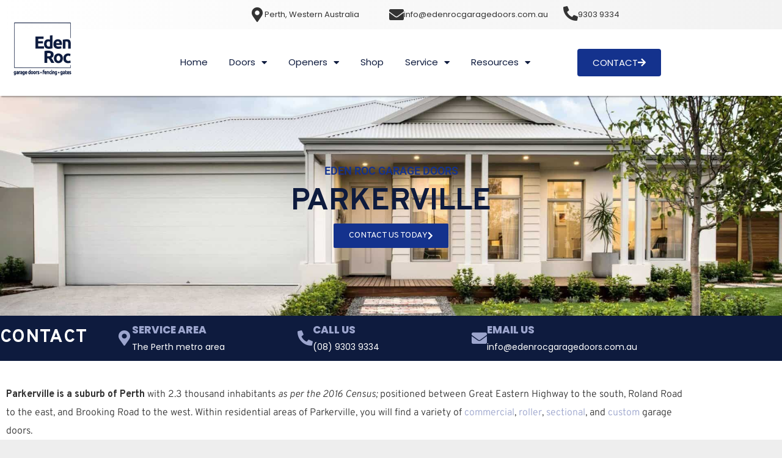

--- FILE ---
content_type: text/html; charset=UTF-8
request_url: https://edenrocgaragedoors.com.au/locations/parkerville/
body_size: 24812
content:
<!doctype html>
<html lang="en-US" prefix="og: https://ogp.me/ns#" class="no-js" itemtype="https://schema.org/WebPage" itemscope>
<head>
	<meta charset="UTF-8">
	<meta name="viewport" content="width=device-width, initial-scale=1, minimum-scale=1">
	
<!-- Search Engine Optimization by Rank Math - https://rankmath.com/ -->
<title>Parkerville Garage Door Service | Over 8 Jobs Completed</title>
<meta name="description" content="Garage Door Service in Parkerville by Eden Roc Garage Doors. Providing 5-star rated service in Parkerville since 2002."/>
<meta name="robots" content="follow, index, max-snippet:-1, max-video-preview:-1, max-image-preview:large"/>
<link rel="canonical" href="https://edenrocgaragedoors.com.au/locations/parkerville/" />
<meta property="og:locale" content="en_US" />
<meta property="og:type" content="article" />
<meta property="og:title" content="Parkerville Garage Door Service | Over 8 Jobs Completed" />
<meta property="og:description" content="Garage Door Service in Parkerville by Eden Roc Garage Doors. Providing 5-star rated service in Parkerville since 2002." />
<meta property="og:url" content="https://edenrocgaragedoors.com.au/locations/parkerville/" />
<meta property="og:site_name" content="Eden Roc Garage Doors" />
<meta property="article:publisher" content="https://www.facebook.com/EdenRocGarageDoors/" />
<meta property="article:author" content="https://www.facebook.com/stocksie96/" />
<meta property="og:updated_time" content="2022-08-18T08:44:55+00:00" />
<meta property="og:image" content="https://edenrocgaragedoors.com.au/wp-content/uploads/2019/05/Eden-Roc-Tech-Maintenance-1024x1024-1-768x768.jpeg" />
<meta property="og:image:secure_url" content="https://edenrocgaragedoors.com.au/wp-content/uploads/2019/05/Eden-Roc-Tech-Maintenance-1024x1024-1-768x768.jpeg" />
<meta property="og:image:alt" content="Parkerville Garage Doors" />
<meta property="article:published_time" content="2021-10-23T15:14:40+00:00" />
<meta property="article:modified_time" content="2022-08-18T08:44:55+00:00" />
<meta name="twitter:card" content="summary_large_image" />
<meta name="twitter:title" content="Parkerville Garage Door Service | Over 8 Jobs Completed" />
<meta name="twitter:description" content="Garage Door Service in Parkerville by Eden Roc Garage Doors. Providing 5-star rated service in Parkerville since 2002." />
<meta name="twitter:site" content="@edenrocgd" />
<meta name="twitter:creator" content="@edenrocgd" />
<meta name="twitter:image" content="https://edenrocgaragedoors.com.au/wp-content/uploads/2019/05/Eden-Roc-Tech-Maintenance-1024x1024-1-768x768.jpeg" />
<meta name="twitter:label1" content="Time to read" />
<meta name="twitter:data1" content="2 minutes" />
<script type="application/ld+json" class="rank-math-schema">{"@context":"https://schema.org","@graph":[{"@type":"Place","@id":"https://edenrocgaragedoors.com.au/#place","geo":{"@type":"GeoCoordinates","latitude":"-31\u00b080'10.7\"","longitude":" 115\u00b083'78.7\""},"hasMap":"https://www.google.com/maps/search/?api=1&amp;query=-31\u00b080'10.7\", 115\u00b083'78.7\"","address":{"@type":"PostalAddress","streetAddress":"105 Excellence Drive","addressLocality":"Wangara","addressRegion":"Western Australia","postalCode":"6065","addressCountry":"Australia"}},{"@type":["LocalBusiness","Organization"],"@id":"https://edenrocgaragedoors.com.au/#organization","name":"Eden Roc Garage Doors","url":"https://edenrocgaragedoors.com.au","sameAs":["https://www.facebook.com/EdenRocGarageDoors/","https://twitter.com/edenrocgd"],"email":"info@edenrocgaragedoors.com.au","address":{"@type":"PostalAddress","streetAddress":"105 Excellence Drive","addressLocality":"Wangara","addressRegion":"Western Australia","postalCode":"6065","addressCountry":"Australia"},"logo":{"@type":"ImageObject","@id":"https://edenrocgaragedoors.com.au/#logo","url":"https://edenrocgaragedoors.com.au/wp-content/uploads/2020/12/Eden-Roc-Website-Log-390.png","contentUrl":"https://edenrocgaragedoors.com.au/wp-content/uploads/2020/12/Eden-Roc-Website-Log-390.png","caption":"Eden Roc Garage Doors","inLanguage":"en-US","width":"390","height":"362"},"priceRange":"$$","openingHours":["Monday,Tuesday,Wednesday,Thursday,Friday 08:00-17:00","Saturday 08:00-12:00"],"location":{"@id":"https://edenrocgaragedoors.com.au/#place"},"image":{"@id":"https://edenrocgaragedoors.com.au/#logo"},"telephone":"(08) 9303 9334"},{"@type":"WebSite","@id":"https://edenrocgaragedoors.com.au/#website","url":"https://edenrocgaragedoors.com.au","name":"Eden Roc Garage Doors","publisher":{"@id":"https://edenrocgaragedoors.com.au/#organization"},"inLanguage":"en-US"},{"@type":"ImageObject","@id":"https://edenrocgaragedoors.com.au/wp-content/uploads/2019/05/Eden-Roc-Tech-Maintenance-1024x1024-1-768x768.jpeg","url":"https://edenrocgaragedoors.com.au/wp-content/uploads/2019/05/Eden-Roc-Tech-Maintenance-1024x1024-1-768x768.jpeg","width":"200","height":"200","inLanguage":"en-US"},{"@type":"WebPage","@id":"https://edenrocgaragedoors.com.au/locations/parkerville/#webpage","url":"https://edenrocgaragedoors.com.au/locations/parkerville/","name":"Parkerville Garage Door Service | Over 8 Jobs Completed","datePublished":"2021-10-23T15:14:40+00:00","dateModified":"2022-08-18T08:44:55+00:00","isPartOf":{"@id":"https://edenrocgaragedoors.com.au/#website"},"primaryImageOfPage":{"@id":"https://edenrocgaragedoors.com.au/wp-content/uploads/2019/05/Eden-Roc-Tech-Maintenance-1024x1024-1-768x768.jpeg"},"inLanguage":"en-US"},{"@type":"Person","@id":"https://edenrocgaragedoors.com.au/author/rykingsley/","name":"RyKingsley","url":"https://edenrocgaragedoors.com.au/author/rykingsley/","image":{"@type":"ImageObject","@id":"https://secure.gravatar.com/avatar/07c71bad4ec934fc8933b3831ddcad612368cd86ffa52c4627a26087897d5f34?s=96&amp;d=mm&amp;r=g","url":"https://secure.gravatar.com/avatar/07c71bad4ec934fc8933b3831ddcad612368cd86ffa52c4627a26087897d5f34?s=96&amp;d=mm&amp;r=g","caption":"RyKingsley","inLanguage":"en-US"},"sameAs":["http://edenrocgaragedoors.com.au"],"worksFor":{"@id":"https://edenrocgaragedoors.com.au/#organization"}},{"@type":"Article","headline":"Parkerville Garage Door Service | Over 8 Jobs Completed","keywords":"Parkerville Garage Doors","datePublished":"2021-10-23T15:14:40+00:00","dateModified":"2022-08-18T08:44:55+00:00","author":{"@id":"https://edenrocgaragedoors.com.au/author/rykingsley/","name":"RyKingsley"},"publisher":{"@id":"https://edenrocgaragedoors.com.au/#organization"},"description":"Garage Door Service in Parkerville by Eden Roc Garage Doors. Providing 5-star rated service in Parkerville since 2002.","name":"Parkerville Garage Door Service | Over 8 Jobs Completed","@id":"https://edenrocgaragedoors.com.au/locations/parkerville/#richSnippet","isPartOf":{"@id":"https://edenrocgaragedoors.com.au/locations/parkerville/#webpage"},"image":{"@id":"https://edenrocgaragedoors.com.au/wp-content/uploads/2019/05/Eden-Roc-Tech-Maintenance-1024x1024-1-768x768.jpeg"},"inLanguage":"en-US","mainEntityOfPage":{"@id":"https://edenrocgaragedoors.com.au/locations/parkerville/#webpage"}}]}</script>
<!-- /Rank Math WordPress SEO plugin -->

<link rel='dns-prefetch' href='//maps.google.com' />
<link rel='dns-prefetch' href='//www.googletagmanager.com' />
<link rel="alternate" type="application/rss+xml" title="Eden Roc Garage Doors &raquo; Feed" href="https://edenrocgaragedoors.com.au/feed/" />
<link rel="alternate" type="application/rss+xml" title="Eden Roc Garage Doors &raquo; Comments Feed" href="https://edenrocgaragedoors.com.au/comments/feed/" />
			<script>document.documentElement.classList.remove( 'no-js' );</script>
			<link rel="alternate" title="oEmbed (JSON)" type="application/json+oembed" href="https://edenrocgaragedoors.com.au/wp-json/oembed/1.0/embed?url=https%3A%2F%2Fedenrocgaragedoors.com.au%2Flocations%2Fparkerville%2F" />
<link rel="alternate" title="oEmbed (XML)" type="text/xml+oembed" href="https://edenrocgaragedoors.com.au/wp-json/oembed/1.0/embed?url=https%3A%2F%2Fedenrocgaragedoors.com.au%2Flocations%2Fparkerville%2F&#038;format=xml" />
<style id='wp-img-auto-sizes-contain-inline-css'>
img:is([sizes=auto i],[sizes^="auto," i]){contain-intrinsic-size:3000px 1500px}
/*# sourceURL=wp-img-auto-sizes-contain-inline-css */
</style>
<link rel='stylesheet' id='afreg-front-css-css' href='https://edenrocgaragedoors.com.au/wp-content/plugins/b2b/additional_classes/../assets/css/afreg_front.css?ver=1.0' media='all' />
<link rel='stylesheet' id='color-spectrum-css-css' href='https://edenrocgaragedoors.com.au/wp-content/plugins/b2b/additional_classes/../assets/css/afreg_color_spectrum.css?ver=1.0' media='all' />
<link rel='stylesheet' id='addify_csp_front_css-css' href='https://edenrocgaragedoors.com.au/wp-content/plugins/b2b/additional_classes/../assets/css/addify_csp_front_css.css?ver=1.0' media='all' />
<style id='wp-emoji-styles-inline-css'>

	img.wp-smiley, img.emoji {
		display: inline !important;
		border: none !important;
		box-shadow: none !important;
		height: 1em !important;
		width: 1em !important;
		margin: 0 0.07em !important;
		vertical-align: -0.1em !important;
		background: none !important;
		padding: 0 !important;
	}
/*# sourceURL=wp-emoji-styles-inline-css */
</style>
<style id='classic-theme-styles-inline-css'>
/*! This file is auto-generated */
.wp-block-button__link{color:#fff;background-color:#32373c;border-radius:9999px;box-shadow:none;text-decoration:none;padding:calc(.667em + 2px) calc(1.333em + 2px);font-size:1.125em}.wp-block-file__button{background:#32373c;color:#fff;text-decoration:none}
/*# sourceURL=/wp-includes/css/classic-themes.min.css */
</style>
<style id='global-styles-inline-css'>
:root{--wp--preset--aspect-ratio--square: 1;--wp--preset--aspect-ratio--4-3: 4/3;--wp--preset--aspect-ratio--3-4: 3/4;--wp--preset--aspect-ratio--3-2: 3/2;--wp--preset--aspect-ratio--2-3: 2/3;--wp--preset--aspect-ratio--16-9: 16/9;--wp--preset--aspect-ratio--9-16: 9/16;--wp--preset--color--black: #000000;--wp--preset--color--cyan-bluish-gray: #abb8c3;--wp--preset--color--white: #ffffff;--wp--preset--color--pale-pink: #f78da7;--wp--preset--color--vivid-red: #cf2e2e;--wp--preset--color--luminous-vivid-orange: #ff6900;--wp--preset--color--luminous-vivid-amber: #fcb900;--wp--preset--color--light-green-cyan: #7bdcb5;--wp--preset--color--vivid-green-cyan: #00d084;--wp--preset--color--pale-cyan-blue: #8ed1fc;--wp--preset--color--vivid-cyan-blue: #0693e3;--wp--preset--color--vivid-purple: #9b51e0;--wp--preset--color--theme-palette-1: var(--global-palette1);--wp--preset--color--theme-palette-2: var(--global-palette2);--wp--preset--color--theme-palette-3: var(--global-palette3);--wp--preset--color--theme-palette-4: var(--global-palette4);--wp--preset--color--theme-palette-5: var(--global-palette5);--wp--preset--color--theme-palette-6: var(--global-palette6);--wp--preset--color--theme-palette-7: var(--global-palette7);--wp--preset--color--theme-palette-8: var(--global-palette8);--wp--preset--color--theme-palette-9: var(--global-palette9);--wp--preset--color--theme-palette-10: var(--global-palette10);--wp--preset--color--theme-palette-11: var(--global-palette11);--wp--preset--color--theme-palette-12: var(--global-palette12);--wp--preset--color--theme-palette-13: var(--global-palette13);--wp--preset--color--theme-palette-14: var(--global-palette14);--wp--preset--color--theme-palette-15: var(--global-palette15);--wp--preset--gradient--vivid-cyan-blue-to-vivid-purple: linear-gradient(135deg,rgb(6,147,227) 0%,rgb(155,81,224) 100%);--wp--preset--gradient--light-green-cyan-to-vivid-green-cyan: linear-gradient(135deg,rgb(122,220,180) 0%,rgb(0,208,130) 100%);--wp--preset--gradient--luminous-vivid-amber-to-luminous-vivid-orange: linear-gradient(135deg,rgb(252,185,0) 0%,rgb(255,105,0) 100%);--wp--preset--gradient--luminous-vivid-orange-to-vivid-red: linear-gradient(135deg,rgb(255,105,0) 0%,rgb(207,46,46) 100%);--wp--preset--gradient--very-light-gray-to-cyan-bluish-gray: linear-gradient(135deg,rgb(238,238,238) 0%,rgb(169,184,195) 100%);--wp--preset--gradient--cool-to-warm-spectrum: linear-gradient(135deg,rgb(74,234,220) 0%,rgb(151,120,209) 20%,rgb(207,42,186) 40%,rgb(238,44,130) 60%,rgb(251,105,98) 80%,rgb(254,248,76) 100%);--wp--preset--gradient--blush-light-purple: linear-gradient(135deg,rgb(255,206,236) 0%,rgb(152,150,240) 100%);--wp--preset--gradient--blush-bordeaux: linear-gradient(135deg,rgb(254,205,165) 0%,rgb(254,45,45) 50%,rgb(107,0,62) 100%);--wp--preset--gradient--luminous-dusk: linear-gradient(135deg,rgb(255,203,112) 0%,rgb(199,81,192) 50%,rgb(65,88,208) 100%);--wp--preset--gradient--pale-ocean: linear-gradient(135deg,rgb(255,245,203) 0%,rgb(182,227,212) 50%,rgb(51,167,181) 100%);--wp--preset--gradient--electric-grass: linear-gradient(135deg,rgb(202,248,128) 0%,rgb(113,206,126) 100%);--wp--preset--gradient--midnight: linear-gradient(135deg,rgb(2,3,129) 0%,rgb(40,116,252) 100%);--wp--preset--font-size--small: var(--global-font-size-small);--wp--preset--font-size--medium: var(--global-font-size-medium);--wp--preset--font-size--large: var(--global-font-size-large);--wp--preset--font-size--x-large: 42px;--wp--preset--font-size--larger: var(--global-font-size-larger);--wp--preset--font-size--xxlarge: var(--global-font-size-xxlarge);--wp--preset--spacing--20: 0.44rem;--wp--preset--spacing--30: 0.67rem;--wp--preset--spacing--40: 1rem;--wp--preset--spacing--50: 1.5rem;--wp--preset--spacing--60: 2.25rem;--wp--preset--spacing--70: 3.38rem;--wp--preset--spacing--80: 5.06rem;--wp--preset--shadow--natural: 6px 6px 9px rgba(0, 0, 0, 0.2);--wp--preset--shadow--deep: 12px 12px 50px rgba(0, 0, 0, 0.4);--wp--preset--shadow--sharp: 6px 6px 0px rgba(0, 0, 0, 0.2);--wp--preset--shadow--outlined: 6px 6px 0px -3px rgb(255, 255, 255), 6px 6px rgb(0, 0, 0);--wp--preset--shadow--crisp: 6px 6px 0px rgb(0, 0, 0);}:where(.is-layout-flex){gap: 0.5em;}:where(.is-layout-grid){gap: 0.5em;}body .is-layout-flex{display: flex;}.is-layout-flex{flex-wrap: wrap;align-items: center;}.is-layout-flex > :is(*, div){margin: 0;}body .is-layout-grid{display: grid;}.is-layout-grid > :is(*, div){margin: 0;}:where(.wp-block-columns.is-layout-flex){gap: 2em;}:where(.wp-block-columns.is-layout-grid){gap: 2em;}:where(.wp-block-post-template.is-layout-flex){gap: 1.25em;}:where(.wp-block-post-template.is-layout-grid){gap: 1.25em;}.has-black-color{color: var(--wp--preset--color--black) !important;}.has-cyan-bluish-gray-color{color: var(--wp--preset--color--cyan-bluish-gray) !important;}.has-white-color{color: var(--wp--preset--color--white) !important;}.has-pale-pink-color{color: var(--wp--preset--color--pale-pink) !important;}.has-vivid-red-color{color: var(--wp--preset--color--vivid-red) !important;}.has-luminous-vivid-orange-color{color: var(--wp--preset--color--luminous-vivid-orange) !important;}.has-luminous-vivid-amber-color{color: var(--wp--preset--color--luminous-vivid-amber) !important;}.has-light-green-cyan-color{color: var(--wp--preset--color--light-green-cyan) !important;}.has-vivid-green-cyan-color{color: var(--wp--preset--color--vivid-green-cyan) !important;}.has-pale-cyan-blue-color{color: var(--wp--preset--color--pale-cyan-blue) !important;}.has-vivid-cyan-blue-color{color: var(--wp--preset--color--vivid-cyan-blue) !important;}.has-vivid-purple-color{color: var(--wp--preset--color--vivid-purple) !important;}.has-black-background-color{background-color: var(--wp--preset--color--black) !important;}.has-cyan-bluish-gray-background-color{background-color: var(--wp--preset--color--cyan-bluish-gray) !important;}.has-white-background-color{background-color: var(--wp--preset--color--white) !important;}.has-pale-pink-background-color{background-color: var(--wp--preset--color--pale-pink) !important;}.has-vivid-red-background-color{background-color: var(--wp--preset--color--vivid-red) !important;}.has-luminous-vivid-orange-background-color{background-color: var(--wp--preset--color--luminous-vivid-orange) !important;}.has-luminous-vivid-amber-background-color{background-color: var(--wp--preset--color--luminous-vivid-amber) !important;}.has-light-green-cyan-background-color{background-color: var(--wp--preset--color--light-green-cyan) !important;}.has-vivid-green-cyan-background-color{background-color: var(--wp--preset--color--vivid-green-cyan) !important;}.has-pale-cyan-blue-background-color{background-color: var(--wp--preset--color--pale-cyan-blue) !important;}.has-vivid-cyan-blue-background-color{background-color: var(--wp--preset--color--vivid-cyan-blue) !important;}.has-vivid-purple-background-color{background-color: var(--wp--preset--color--vivid-purple) !important;}.has-black-border-color{border-color: var(--wp--preset--color--black) !important;}.has-cyan-bluish-gray-border-color{border-color: var(--wp--preset--color--cyan-bluish-gray) !important;}.has-white-border-color{border-color: var(--wp--preset--color--white) !important;}.has-pale-pink-border-color{border-color: var(--wp--preset--color--pale-pink) !important;}.has-vivid-red-border-color{border-color: var(--wp--preset--color--vivid-red) !important;}.has-luminous-vivid-orange-border-color{border-color: var(--wp--preset--color--luminous-vivid-orange) !important;}.has-luminous-vivid-amber-border-color{border-color: var(--wp--preset--color--luminous-vivid-amber) !important;}.has-light-green-cyan-border-color{border-color: var(--wp--preset--color--light-green-cyan) !important;}.has-vivid-green-cyan-border-color{border-color: var(--wp--preset--color--vivid-green-cyan) !important;}.has-pale-cyan-blue-border-color{border-color: var(--wp--preset--color--pale-cyan-blue) !important;}.has-vivid-cyan-blue-border-color{border-color: var(--wp--preset--color--vivid-cyan-blue) !important;}.has-vivid-purple-border-color{border-color: var(--wp--preset--color--vivid-purple) !important;}.has-vivid-cyan-blue-to-vivid-purple-gradient-background{background: var(--wp--preset--gradient--vivid-cyan-blue-to-vivid-purple) !important;}.has-light-green-cyan-to-vivid-green-cyan-gradient-background{background: var(--wp--preset--gradient--light-green-cyan-to-vivid-green-cyan) !important;}.has-luminous-vivid-amber-to-luminous-vivid-orange-gradient-background{background: var(--wp--preset--gradient--luminous-vivid-amber-to-luminous-vivid-orange) !important;}.has-luminous-vivid-orange-to-vivid-red-gradient-background{background: var(--wp--preset--gradient--luminous-vivid-orange-to-vivid-red) !important;}.has-very-light-gray-to-cyan-bluish-gray-gradient-background{background: var(--wp--preset--gradient--very-light-gray-to-cyan-bluish-gray) !important;}.has-cool-to-warm-spectrum-gradient-background{background: var(--wp--preset--gradient--cool-to-warm-spectrum) !important;}.has-blush-light-purple-gradient-background{background: var(--wp--preset--gradient--blush-light-purple) !important;}.has-blush-bordeaux-gradient-background{background: var(--wp--preset--gradient--blush-bordeaux) !important;}.has-luminous-dusk-gradient-background{background: var(--wp--preset--gradient--luminous-dusk) !important;}.has-pale-ocean-gradient-background{background: var(--wp--preset--gradient--pale-ocean) !important;}.has-electric-grass-gradient-background{background: var(--wp--preset--gradient--electric-grass) !important;}.has-midnight-gradient-background{background: var(--wp--preset--gradient--midnight) !important;}.has-small-font-size{font-size: var(--wp--preset--font-size--small) !important;}.has-medium-font-size{font-size: var(--wp--preset--font-size--medium) !important;}.has-large-font-size{font-size: var(--wp--preset--font-size--large) !important;}.has-x-large-font-size{font-size: var(--wp--preset--font-size--x-large) !important;}
:where(.wp-block-post-template.is-layout-flex){gap: 1.25em;}:where(.wp-block-post-template.is-layout-grid){gap: 1.25em;}
:where(.wp-block-term-template.is-layout-flex){gap: 1.25em;}:where(.wp-block-term-template.is-layout-grid){gap: 1.25em;}
:where(.wp-block-columns.is-layout-flex){gap: 2em;}:where(.wp-block-columns.is-layout-grid){gap: 2em;}
:root :where(.wp-block-pullquote){font-size: 1.5em;line-height: 1.6;}
/*# sourceURL=global-styles-inline-css */
</style>
<link rel='stylesheet' id='afrfq-front-css' href='https://edenrocgaragedoors.com.au/wp-content/plugins/b2b/woocommerce-request-a-quote/assets/css/afrfq_front.css?ver=1.1' media='all' />
<link rel='stylesheet' id='dashicons-css' href='https://edenrocgaragedoors.com.au/wp-includes/css/dashicons.min.css?ver=6.9' media='all' />
<link rel='stylesheet' id='afpvu-front-css' href='https://edenrocgaragedoors.com.au/wp-content/plugins/b2b/products-visibility-by-user-roles/assets/css/afpvu_front.css?ver=1.0' media='all' />
<link rel='stylesheet' id='aftax-frontc-css' href='https://edenrocgaragedoors.com.au/wp-content/plugins/b2b/additional_classes/../assets/css/aftax_front.css?ver=1.0' media='all' />
<style id='woocommerce-inline-inline-css'>
.woocommerce form .form-row .required { visibility: visible; }
/*# sourceURL=woocommerce-inline-inline-css */
</style>
<link rel='stylesheet' id='wpgmp-frontend-css' href='https://edenrocgaragedoors.com.au/wp-content/plugins/wp-google-map-plugin/assets/css/wpgmp_all_frontend.css?ver=4.9.1' media='all' />
<link rel='stylesheet' id='kadence-global-css' href='https://edenrocgaragedoors.com.au/wp-content/themes/kadence/assets/css/global.min.css?ver=1.4.3' media='all' />
<style id='kadence-global-inline-css'>
/* Kadence Base CSS */
:root{--global-palette1:#9ca5cd;--global-palette2:#14328d;--global-palette3:#0e1b3e;--global-palette4:#ffffff;--global-palette5:#4A5568;--global-palette6:#333333;--global-palette7:#e7e7e7;--global-palette8:#eeeeee;--global-palette9:#FFFFFF;--global-palette10:oklch(from var(--global-palette1) calc(l + 0.10 * (1 - l)) calc(c * 1.00) calc(h + 180) / 100%);--global-palette11:#13612e;--global-palette12:#1159af;--global-palette13:#b82105;--global-palette14:#f7630c;--global-palette15:#f5a524;--global-palette9rgb:255, 255, 255;--global-palette-highlight:var(--global-palette1);--global-palette-highlight-alt:var(--global-palette2);--global-palette-highlight-alt2:var(--global-palette9);--global-palette-btn-bg:var(--global-palette2);--global-palette-btn-bg-hover:var(--global-palette3);--global-palette-btn:var(--global-palette9);--global-palette-btn-hover:var(--global-palette9);--global-palette-btn-sec-bg:var(--global-palette7);--global-palette-btn-sec-bg-hover:var(--global-palette2);--global-palette-btn-sec:var(--global-palette3);--global-palette-btn-sec-hover:var(--global-palette9);--global-body-font-family:Overpass, var(--global-fallback-font);--global-heading-font-family:inherit;--global-primary-nav-font-family:inherit;--global-fallback-font:sans-serif;--global-display-fallback-font:sans-serif;--global-content-width:1290px;--global-content-wide-width:calc(1290px + 230px);--global-content-narrow-width:842px;--global-content-edge-padding:1.5rem;--global-content-boxed-padding:2rem;--global-calc-content-width:calc(1290px - var(--global-content-edge-padding) - var(--global-content-edge-padding) );--wp--style--global--content-size:var(--global-calc-content-width);}.wp-site-blocks{--global-vw:calc( 100vw - ( 0.5 * var(--scrollbar-offset)));}:root body.kadence-elementor-colors{--e-global-color-kadence1:var(--global-palette1);--e-global-color-kadence2:var(--global-palette2);--e-global-color-kadence3:var(--global-palette3);--e-global-color-kadence4:var(--global-palette4);--e-global-color-kadence5:var(--global-palette5);--e-global-color-kadence6:var(--global-palette6);--e-global-color-kadence7:var(--global-palette7);--e-global-color-kadence8:var(--global-palette8);--e-global-color-kadence9:var(--global-palette9);--e-global-color-kadence10:var(--global-palette10);--e-global-color-kadence11:var(--global-palette11);--e-global-color-kadence12:var(--global-palette12);--e-global-color-kadence13:var(--global-palette13);--e-global-color-kadence14:var(--global-palette14);--e-global-color-kadence15:var(--global-palette15);}body{background:var(--global-palette8);}body, input, select, optgroup, textarea{font-style:normal;font-weight:normal;font-size:18px;line-height:1.59;letter-spacing:0em;font-family:var(--global-body-font-family);color:var(--global-palette4);}.content-bg, body.content-style-unboxed .site{background:var(--global-palette9);}h1,h2,h3,h4,h5,h6{font-family:var(--global-heading-font-family);}h1{font-style:normal;font-weight:700;font-size:50px;line-height:1.5em;font-family:Overpass, var(--global-fallback-font);text-transform:uppercase;color:var(--global-palette3);}h2{font-style:normal;font-weight:700;font-size:32px;line-height:1.41em;letter-spacing:0.04em;font-family:Overpass, var(--global-fallback-font);text-transform:uppercase;color:var(--global-palette3);}h3{font-style:normal;font-weight:700;font-size:26px;line-height:1.5;font-family:Overpass, sans-serif;color:var(--global-palette3);}h4{font-style:normal;font-weight:700;font-size:20px;line-height:1.5;font-family:Overpass, sans-serif;color:var(--global-palette3);}h5{font-style:normal;font-weight:500;font-size:16px;line-height:1.5;color:var(--global-palette3);}h6{font-style:normal;font-weight:500;font-size:28px;line-height:1.5;color:var(--global-palette3);}.entry-hero h1{font-style:normal;font-size:16px;}.entry-hero .kadence-breadcrumbs, .entry-hero .search-form{font-style:normal;font-size:14px;line-height:0.74;letter-spacing:-0.35em;}.entry-hero .kadence-breadcrumbs{max-width:1290px;}.site-container, .site-header-row-layout-contained, .site-footer-row-layout-contained, .entry-hero-layout-contained, .comments-area, .alignfull > .wp-block-cover__inner-container, .alignwide > .wp-block-cover__inner-container{max-width:var(--global-content-width);}.content-width-narrow .content-container.site-container, .content-width-narrow .hero-container.site-container{max-width:var(--global-content-narrow-width);}@media all and (min-width: 1520px){.wp-site-blocks .content-container  .alignwide{margin-left:-115px;margin-right:-115px;width:unset;max-width:unset;}}@media all and (min-width: 1102px){.content-width-narrow .wp-site-blocks .content-container .alignwide{margin-left:-130px;margin-right:-130px;width:unset;max-width:unset;}}.content-style-boxed .wp-site-blocks .entry-content .alignwide{margin-left:calc( -1 * var( --global-content-boxed-padding ) );margin-right:calc( -1 * var( --global-content-boxed-padding ) );}.content-area{margin-top:5rem;margin-bottom:5rem;}@media all and (max-width: 1024px){.content-area{margin-top:3rem;margin-bottom:3rem;}}@media all and (max-width: 767px){.content-area{margin-top:2rem;margin-bottom:2rem;}}@media all and (max-width: 1024px){:root{--global-content-boxed-padding:2rem;}}@media all and (max-width: 767px){:root{--global-content-boxed-padding:1.5rem;}}.entry-content-wrap{padding:2rem;}@media all and (max-width: 1024px){.entry-content-wrap{padding:2rem;}}@media all and (max-width: 767px){.entry-content-wrap{padding:1.5rem;}}.entry.single-entry{box-shadow:0px 15px 15px -10px rgba(0,0,0,0.05);}.entry.loop-entry{box-shadow:0px 15px 15px -10px rgba(0,0,0,0.05);}.loop-entry .entry-content-wrap{padding:2rem;}@media all and (max-width: 1024px){.loop-entry .entry-content-wrap{padding:2rem;}}@media all and (max-width: 767px){.loop-entry .entry-content-wrap{padding:1.5rem;}}button, .button, .wp-block-button__link, input[type="button"], input[type="reset"], input[type="submit"], .fl-button, .elementor-button-wrapper .elementor-button, .wc-block-components-checkout-place-order-button, .wc-block-cart__submit{box-shadow:0px 0px 0px -7px rgba(0,0,0,0);}button:hover, button:focus, button:active, .button:hover, .button:focus, .button:active, .wp-block-button__link:hover, .wp-block-button__link:focus, .wp-block-button__link:active, input[type="button"]:hover, input[type="button"]:focus, input[type="button"]:active, input[type="reset"]:hover, input[type="reset"]:focus, input[type="reset"]:active, input[type="submit"]:hover, input[type="submit"]:focus, input[type="submit"]:active, .elementor-button-wrapper .elementor-button:hover, .elementor-button-wrapper .elementor-button:focus, .elementor-button-wrapper .elementor-button:active, .wc-block-cart__submit:hover{box-shadow:0px 15px 25px -7px rgba(0,0,0,0.1);}.kb-button.kb-btn-global-outline.kb-btn-global-inherit{padding-top:calc(px - 2px);padding-right:calc(px - 2px);padding-bottom:calc(px - 2px);padding-left:calc(px - 2px);}.entry-hero.page-hero-section .entry-header{min-height:200px;}
/* Kadence Header CSS */
@media all and (max-width: 1024px){.mobile-transparent-header #masthead{position:absolute;left:0px;right:0px;z-index:100;}.kadence-scrollbar-fixer.mobile-transparent-header #masthead{right:var(--scrollbar-offset,0);}.mobile-transparent-header #masthead, .mobile-transparent-header .site-top-header-wrap .site-header-row-container-inner, .mobile-transparent-header .site-main-header-wrap .site-header-row-container-inner, .mobile-transparent-header .site-bottom-header-wrap .site-header-row-container-inner{background:transparent;}.site-header-row-tablet-layout-fullwidth, .site-header-row-tablet-layout-standard{padding:0px;}}@media all and (min-width: 1025px){.transparent-header #masthead{position:absolute;left:0px;right:0px;z-index:100;}.transparent-header.kadence-scrollbar-fixer #masthead{right:var(--scrollbar-offset,0);}.transparent-header #masthead, .transparent-header .site-top-header-wrap .site-header-row-container-inner, .transparent-header .site-main-header-wrap .site-header-row-container-inner, .transparent-header .site-bottom-header-wrap .site-header-row-container-inner{background:transparent;}}.site-branding a.brand img{max-width:200px;}.site-branding a.brand img.svg-logo-image{width:200px;}.site-branding{padding:0px 0px 0px 0px;}#masthead, #masthead .kadence-sticky-header.item-is-fixed:not(.item-at-start):not(.site-header-row-container):not(.site-main-header-wrap), #masthead .kadence-sticky-header.item-is-fixed:not(.item-at-start) > .site-header-row-container-inner{background:#ffffff;}.header-navigation .header-menu-container ul ul.sub-menu, .header-navigation .header-menu-container ul ul.submenu{background:var(--global-palette3);box-shadow:0px 2px 13px 0px rgba(0,0,0,0.1);}.header-navigation .header-menu-container ul ul li.menu-item, .header-menu-container ul.menu > li.kadence-menu-mega-enabled > ul > li.menu-item > a{border-bottom:1px solid rgba(255,255,255,0.1);border-radius:0px 0px 0px 0px;}.header-navigation .header-menu-container ul ul li.menu-item > a{width:200px;padding-top:1em;padding-bottom:1em;color:var(--global-palette8);font-size:12px;}.header-navigation .header-menu-container ul ul li.menu-item > a:hover{color:var(--global-palette9);background:var(--global-palette4);border-radius:0px 0px 0px 0px;}.header-navigation .header-menu-container ul ul li.menu-item.current-menu-item > a{color:var(--global-palette9);background:var(--global-palette4);border-radius:0px 0px 0px 0px;}.mobile-toggle-open-container .menu-toggle-open, .mobile-toggle-open-container .menu-toggle-open:focus{color:var(--global-palette5);padding:0.4em 0.6em 0.4em 0.6em;font-size:14px;}.mobile-toggle-open-container .menu-toggle-open.menu-toggle-style-bordered{border:1px solid currentColor;}.mobile-toggle-open-container .menu-toggle-open .menu-toggle-icon{font-size:20px;}.mobile-toggle-open-container .menu-toggle-open:hover, .mobile-toggle-open-container .menu-toggle-open:focus-visible{color:var(--global-palette-highlight);}.mobile-navigation ul li{font-size:14px;}.mobile-navigation ul li a{padding-top:1em;padding-bottom:1em;}.mobile-navigation ul li > a, .mobile-navigation ul li.menu-item-has-children > .drawer-nav-drop-wrap{color:var(--global-palette8);}.mobile-navigation ul li.current-menu-item > a, .mobile-navigation ul li.current-menu-item.menu-item-has-children > .drawer-nav-drop-wrap{color:var(--global-palette-highlight);}.mobile-navigation ul li.menu-item-has-children .drawer-nav-drop-wrap, .mobile-navigation ul li:not(.menu-item-has-children) a{border-bottom:1px solid rgba(255,255,255,0.1);}.mobile-navigation:not(.drawer-navigation-parent-toggle-true) ul li.menu-item-has-children .drawer-nav-drop-wrap button{border-left:1px solid rgba(255,255,255,0.1);}#mobile-drawer .drawer-header .drawer-toggle{padding:0.6em 0.15em 0.6em 0.15em;font-size:24px;}
/* Kadence Footer CSS */
.site-bottom-footer-inner-wrap{padding-top:30px;padding-bottom:30px;grid-column-gap:30px;}.site-bottom-footer-inner-wrap .widget{margin-bottom:30px;}.site-bottom-footer-inner-wrap .site-footer-section:not(:last-child):after{right:calc(-30px / 2);}
/* Kadence Woo CSS */
.entry-hero.product-hero-section .entry-header{min-height:200px;}.product-title .single-category{font-weight:700;font-size:32px;line-height:1.5;color:var(--global-palette3);}.wp-site-blocks .product-hero-section .extra-title{font-weight:700;font-size:32px;line-height:1.5;}.woocommerce ul.products.woo-archive-btn-button .product-action-wrap .button:not(.kb-button), .woocommerce ul.products li.woo-archive-btn-button .button:not(.kb-button), .wc-block-grid__product.woo-archive-btn-button .product-details .wc-block-grid__product-add-to-cart .wp-block-button__link{border:2px none transparent;box-shadow:0px 0px 0px 0px rgba(0,0,0,0.0);}.woocommerce ul.products.woo-archive-btn-button .product-action-wrap .button:not(.kb-button):hover, .woocommerce ul.products li.woo-archive-btn-button .button:not(.kb-button):hover, .wc-block-grid__product.woo-archive-btn-button .product-details .wc-block-grid__product-add-to-cart .wp-block-button__link:hover{box-shadow:0px 0px 0px 0px rgba(0,0,0,0);}
/*# sourceURL=kadence-global-inline-css */
</style>
<link rel='stylesheet' id='kadence-header-css' href='https://edenrocgaragedoors.com.au/wp-content/themes/kadence/assets/css/header.min.css?ver=1.4.3' media='all' />
<link rel='stylesheet' id='kadence-content-css' href='https://edenrocgaragedoors.com.au/wp-content/themes/kadence/assets/css/content.min.css?ver=1.4.3' media='all' />
<link rel='stylesheet' id='kadence-woocommerce-css' href='https://edenrocgaragedoors.com.au/wp-content/themes/kadence/assets/css/woocommerce.min.css?ver=1.4.3' media='all' />
<link rel='stylesheet' id='kadence-footer-css' href='https://edenrocgaragedoors.com.au/wp-content/themes/kadence/assets/css/footer.min.css?ver=1.4.3' media='all' />
<link rel='stylesheet' id='elementor-frontend-css' href='https://edenrocgaragedoors.com.au/wp-content/plugins/elementor/assets/css/frontend.min.css?ver=3.34.1' media='all' />
<link rel='stylesheet' id='widget-icon-box-css' href='https://edenrocgaragedoors.com.au/wp-content/plugins/elementor/assets/css/widget-icon-box.min.css?ver=3.34.1' media='all' />
<link rel='stylesheet' id='widget-image-css' href='https://edenrocgaragedoors.com.au/wp-content/plugins/elementor/assets/css/widget-image.min.css?ver=3.34.1' media='all' />
<link rel='stylesheet' id='widget-nav-menu-css' href='https://edenrocgaragedoors.com.au/wp-content/plugins/elementor-pro/assets/css/widget-nav-menu.min.css?ver=3.34.0' media='all' />
<link rel='stylesheet' id='widget-heading-css' href='https://edenrocgaragedoors.com.au/wp-content/plugins/elementor/assets/css/widget-heading.min.css?ver=3.34.1' media='all' />
<link rel='stylesheet' id='widget-icon-list-css' href='https://edenrocgaragedoors.com.au/wp-content/plugins/elementor/assets/css/widget-icon-list.min.css?ver=3.34.1' media='all' />
<link rel='stylesheet' id='widget-social-icons-css' href='https://edenrocgaragedoors.com.au/wp-content/plugins/elementor/assets/css/widget-social-icons.min.css?ver=3.34.1' media='all' />
<link rel='stylesheet' id='e-apple-webkit-css' href='https://edenrocgaragedoors.com.au/wp-content/plugins/elementor/assets/css/conditionals/apple-webkit.min.css?ver=3.34.1' media='all' />
<link rel='stylesheet' id='elementor-icons-css' href='https://edenrocgaragedoors.com.au/wp-content/plugins/elementor/assets/lib/eicons/css/elementor-icons.min.css?ver=5.45.0' media='all' />
<link rel='stylesheet' id='elementor-post-11-css' href='https://edenrocgaragedoors.com.au/wp-content/uploads/elementor/css/post-11.css?ver=1768514533' media='all' />
<link rel='stylesheet' id='widget-form-css' href='https://edenrocgaragedoors.com.au/wp-content/plugins/elementor-pro/assets/css/widget-form.min.css?ver=3.34.0' media='all' />
<link rel='stylesheet' id='widget-divider-css' href='https://edenrocgaragedoors.com.au/wp-content/plugins/elementor/assets/css/widget-divider.min.css?ver=3.34.1' media='all' />
<link rel='stylesheet' id='widget-star-rating-css' href='https://edenrocgaragedoors.com.au/wp-content/plugins/elementor/assets/css/widget-star-rating.min.css?ver=3.34.1' media='all' />
<link rel='stylesheet' id='widget-testimonial-css' href='https://edenrocgaragedoors.com.au/wp-content/plugins/elementor/assets/css/widget-testimonial.min.css?ver=3.34.1' media='all' />
<link rel='stylesheet' id='elementor-post-27666-css' href='https://edenrocgaragedoors.com.au/wp-content/uploads/elementor/css/post-27666.css?ver=1768538373' media='all' />
<link rel='stylesheet' id='elementor-post-10-css' href='https://edenrocgaragedoors.com.au/wp-content/uploads/elementor/css/post-10.css?ver=1768514534' media='all' />
<link rel='stylesheet' id='elementor-post-112-css' href='https://edenrocgaragedoors.com.au/wp-content/uploads/elementor/css/post-112.css?ver=1768514534' media='all' />
<link rel='stylesheet' id='kadence-rankmath-css' href='https://edenrocgaragedoors.com.au/wp-content/themes/kadence/assets/css/rankmath.min.css?ver=1.4.3' media='all' />
<link rel='stylesheet' id='elementor-gf-local-overpass-css' href='https://edenrocgaragedoors.com.au/wp-content/uploads/elementor/google-fonts/css/overpass.css?ver=1742248945' media='all' />
<link rel='stylesheet' id='elementor-gf-local-roboto-css' href='https://edenrocgaragedoors.com.au/wp-content/uploads/elementor/google-fonts/css/roboto.css?ver=1742248962' media='all' />
<link rel='stylesheet' id='elementor-gf-local-poppins-css' href='https://edenrocgaragedoors.com.au/wp-content/uploads/elementor/google-fonts/css/poppins.css?ver=1742248966' media='all' />
<link rel='stylesheet' id='elementor-icons-shared-0-css' href='https://edenrocgaragedoors.com.au/wp-content/plugins/elementor/assets/lib/font-awesome/css/fontawesome.min.css?ver=5.15.3' media='all' />
<link rel='stylesheet' id='elementor-icons-fa-solid-css' href='https://edenrocgaragedoors.com.au/wp-content/plugins/elementor/assets/lib/font-awesome/css/solid.min.css?ver=5.15.3' media='all' />
<link rel='stylesheet' id='elementor-icons-fa-brands-css' href='https://edenrocgaragedoors.com.au/wp-content/plugins/elementor/assets/lib/font-awesome/css/brands.min.css?ver=5.15.3' media='all' />
<!--n2css--><!--n2js--><script src="https://edenrocgaragedoors.com.au/wp-includes/js/jquery/jquery.min.js?ver=3.7.1" id="jquery-core-js"></script>
<script src="https://edenrocgaragedoors.com.au/wp-includes/js/jquery/jquery-migrate.min.js?ver=3.4.1" id="jquery-migrate-js"></script>
<script src="https://edenrocgaragedoors.com.au/wp-content/plugins/b2b/additional_classes/../assets/js/afreg_front.js?ver=1.0" id="afreg-front-js-js"></script>
<script src="https://edenrocgaragedoors.com.au/wp-content/plugins/b2b/additional_classes/../assets/js/afreg_color_spectrum.js?ver=1.0" id="color-spectrum-js-js"></script>
<script src="https://edenrocgaragedoors.com.au/wp-content/plugins/b2b/additional_classes/../assets/js/addify_csp_front_js.js?ver=1.0" id="af_csp_front_js-js"></script>
<script id="aftax-frontj-js-extra">
var aftax_phpvars = {"admin_url":"https://edenrocgaragedoors.com.au/wp-admin/admin-ajax.php"};
//# sourceURL=aftax-frontj-js-extra
</script>
<script src="https://edenrocgaragedoors.com.au/wp-content/plugins/b2b/additional_classes/../assets/js/aftax_front.js?ver=1.0" id="aftax-frontj-js"></script>
<script src="https://edenrocgaragedoors.com.au/wp-content/plugins/woocommerce/assets/js/jquery-blockui/jquery.blockUI.min.js?ver=2.7.0-wc.10.4.3" id="wc-jquery-blockui-js" defer data-wp-strategy="defer"></script>
<script id="wc-add-to-cart-js-extra">
var wc_add_to_cart_params = {"ajax_url":"/wp-admin/admin-ajax.php","wc_ajax_url":"/?wc-ajax=%%endpoint%%","i18n_view_cart":"View cart","cart_url":"https://edenrocgaragedoors.com.au/cart/","is_cart":"","cart_redirect_after_add":"no"};
//# sourceURL=wc-add-to-cart-js-extra
</script>
<script src="https://edenrocgaragedoors.com.au/wp-content/plugins/woocommerce/assets/js/frontend/add-to-cart.min.js?ver=10.4.3" id="wc-add-to-cart-js" defer data-wp-strategy="defer"></script>
<script src="https://edenrocgaragedoors.com.au/wp-content/plugins/woocommerce/assets/js/js-cookie/js.cookie.min.js?ver=2.1.4-wc.10.4.3" id="wc-js-cookie-js" defer data-wp-strategy="defer"></script>
<script id="woocommerce-js-extra">
var woocommerce_params = {"ajax_url":"/wp-admin/admin-ajax.php","wc_ajax_url":"/?wc-ajax=%%endpoint%%","i18n_password_show":"Show password","i18n_password_hide":"Hide password"};
//# sourceURL=woocommerce-js-extra
</script>
<script src="https://edenrocgaragedoors.com.au/wp-content/plugins/woocommerce/assets/js/frontend/woocommerce.min.js?ver=10.4.3" id="woocommerce-js" defer data-wp-strategy="defer"></script>
<script id="WCPAY_ASSETS-js-extra">
var wcpayAssets = {"url":"https://edenrocgaragedoors.com.au/wp-content/plugins/woocommerce-payments/dist/"};
//# sourceURL=WCPAY_ASSETS-js-extra
</script>

<!-- Google tag (gtag.js) snippet added by Site Kit -->
<!-- Google Analytics snippet added by Site Kit -->
<script src="https://www.googletagmanager.com/gtag/js?id=GT-WF8JSFQ" id="google_gtagjs-js" async></script>
<script id="google_gtagjs-js-after">
window.dataLayer = window.dataLayer || [];function gtag(){dataLayer.push(arguments);}
gtag("set","linker",{"domains":["edenrocgaragedoors.com.au"]});
gtag("js", new Date());
gtag("set", "developer_id.dZTNiMT", true);
gtag("config", "GT-WF8JSFQ");
//# sourceURL=google_gtagjs-js-after
</script>
<link rel="https://api.w.org/" href="https://edenrocgaragedoors.com.au/wp-json/" /><link rel="alternate" title="JSON" type="application/json" href="https://edenrocgaragedoors.com.au/wp-json/wp/v2/pages/27666" /><link rel="EditURI" type="application/rsd+xml" title="RSD" href="https://edenrocgaragedoors.com.au/xmlrpc.php?rsd" />
<meta name="generator" content="WordPress 6.9" />
<link rel='shortlink' href='https://edenrocgaragedoors.com.au/?p=27666' />
<meta name="generator" content="Site Kit by Google 1.170.0" />	<noscript><style>.woocommerce-product-gallery{ opacity: 1 !important; }</style></noscript>
	<meta name="google-site-verification" content="3zSepxaq0jp2ELN7QmyIhF2dwxJvTCWA6mH7F1OIWOQ"><meta name="generator" content="Elementor 3.34.1; features: additional_custom_breakpoints; settings: css_print_method-external, google_font-enabled, font_display-auto">
			<style>
				.e-con.e-parent:nth-of-type(n+4):not(.e-lazyloaded):not(.e-no-lazyload),
				.e-con.e-parent:nth-of-type(n+4):not(.e-lazyloaded):not(.e-no-lazyload) * {
					background-image: none !important;
				}
				@media screen and (max-height: 1024px) {
					.e-con.e-parent:nth-of-type(n+3):not(.e-lazyloaded):not(.e-no-lazyload),
					.e-con.e-parent:nth-of-type(n+3):not(.e-lazyloaded):not(.e-no-lazyload) * {
						background-image: none !important;
					}
				}
				@media screen and (max-height: 640px) {
					.e-con.e-parent:nth-of-type(n+2):not(.e-lazyloaded):not(.e-no-lazyload),
					.e-con.e-parent:nth-of-type(n+2):not(.e-lazyloaded):not(.e-no-lazyload) * {
						background-image: none !important;
					}
				}
			</style>
			
<!-- Google Tag Manager snippet added by Site Kit -->
<script>
			( function( w, d, s, l, i ) {
				w[l] = w[l] || [];
				w[l].push( {'gtm.start': new Date().getTime(), event: 'gtm.js'} );
				var f = d.getElementsByTagName( s )[0],
					j = d.createElement( s ), dl = l != 'dataLayer' ? '&l=' + l : '';
				j.async = true;
				j.src = 'https://www.googletagmanager.com/gtm.js?id=' + i + dl;
				f.parentNode.insertBefore( j, f );
			} )( window, document, 'script', 'dataLayer', 'GTM-NHND46R' );
			
</script>

<!-- End Google Tag Manager snippet added by Site Kit -->
<link rel='stylesheet' id='kadence-fonts-gfonts-css' href='https://fonts.googleapis.com/css?family=Overpass:regular,700,500&#038;display=swap' media='all' />
<link rel="icon" href="https://edenrocgaragedoors.com.au/wp-content/uploads/2020/12/cropped-Eden-Roc-Garage-Doors-Favicon-32x32.png" sizes="32x32" />
<link rel="icon" href="https://edenrocgaragedoors.com.au/wp-content/uploads/2020/12/cropped-Eden-Roc-Garage-Doors-Favicon-192x192.png" sizes="192x192" />
<link rel="apple-touch-icon" href="https://edenrocgaragedoors.com.au/wp-content/uploads/2020/12/cropped-Eden-Roc-Garage-Doors-Favicon-180x180.png" />
<meta name="msapplication-TileImage" content="https://edenrocgaragedoors.com.au/wp-content/uploads/2020/12/cropped-Eden-Roc-Garage-Doors-Favicon-270x270.png" />
		<style id="wp-custom-css">
			.woocommerce ul.products.woo-archive-action-on-hover li.product:hover .entry-content-wrap {
    transform: none!important;
}

.woocommerce ul.products li.product .entry-content-wrap {
    background: #e7e7e7!important;
        padding: 5px 10px;
}

.woocommerce ul.products li.product .woocommerce-loop-product__title{
    
    padding: 4px 0;
}

.elementor-post__read-more {
    background: #14328D;
    padding: 15px 30px;
}

.single-content p {
    color: #333;
    font-family: "Overpass", sans-serif;
    font-size: 16px;
}



.entry-meta .meta-label {
    color: gray;
}

.entry-meta .entry-date {
    color: #333;
    font-weight: 500;
}

.single-content ol {
    color: #333;
}

span.page-numbers.current {
    background: #14328D;
    padding: 12px 18px;
}

a.page-numbers {
    border: 1px solid #14328D;
    padding: 10px 16px;
}

.post-navigation a {
    color: #333!important;
}

.post-navigation a:hover{
	
	color: #14328D!important;
	
}

.entry-related-inner .entry-meta {
    display: none;
}

h2.entry-related-title {
    color: #fff;
}
.entry-related {
    background: #0E1B3E!important;
}

.woocommerce table.shop_table {
    color: #333;
}

.woocommerce-account .account-navigation-wrap {
    color: #333;
}

.woocommerce nav.woocommerce-pagination ul li span.current {
    background: #0E1B3E;
    border: 1px solid #0E1B3E;
    padding: 6px 20px;
}

.woocommerce nav.woocommerce-pagination ul li .page-numbers {
    border: 1px solid #0E1B3E;
    padding: 6px 18px;
    color: #0E1B3E;
}

.woocommerce ul.products li.product .entry-content-wrap {
    background: transparent!important;
}

.woocommerce ul.products.woo-archive-action-on-hover li.product .product-action-wrap {
    display: none;
}

.elementor-widget-woocommerce-products.elementor-wc-products ul.products li.product .price {
    color: #fff;
}

.elementor-element.elementor-products-grid ul.products li.product a.woocommerce-loop-product__link, 
.woocommerce ul.products li.product a.woocommerce-loop-image-link {
	background:#fff;
    width: 265px;
    height: 265px;
border: 2px solid #E6E6E6;
}

.woocommerce ul.products li.product a img {
    width: 265px;
    height: 265px;
}

.woocommerce .woocommerce-product-details__short-description, .woocommerce div.product div.summary p, .woocommerce div.product .woocommerce-tabs .panel,
.woocommerce div.product .woocommerce-tabs ul.tabs li.active a{
	
	color: #333;
	
}

.woocommerce ul.products li.product {
	border-radius: 0;
    background: #0E1B3E;
    text-align: center;
    border: 1px solid #0E1B3E;
}

.woocommerce ul.products li.product a.woocommerce-loop-image-link, .woocommerce ul.products li.product a.woocommerce-loop-image-link img {
	width: 100%;
}
.woocommerce ul.products li.product .woocommerce-loop-product__title {
    color: #fff;
}

.elementor-element.elementor-products-grid ul.products li.product a.woocommerce-loop-product__link, .woocommerce ul.products li.product a.woocommerce-loop-image-link{
    
 border: 2px solid #E6E6E6!important;
}

li#tab-title-reviews {
    display: none;
}


.pr-search .woocommerce.widget_product_categories span.select2-selection {
    padding: 5px;
    height: 45px;
}

.pr-search .select2-container--default .select2-selection--single .select2-selection__rendered{

line-height: 34px;

}


.select2-results__option,
.select2-container--default .select2-selection--single .select2-selection__placeholder {
    color: #333!important;
}

.select2-container--default .select2-results__option--highlighted[data-selected]{


background-color: #0E1B3E!important;
    color: #fff!important;

}

.select2-container--default .select2-selection--single .select2-selection__arrow{
	right:8px!important;
	top:9px!important;
	
}
form.woocommerce-ordering select.orderby {
    color: #333;
}

.kadence-product-toggle-container.kadence-product-toggle-outer {
    display: none;
}

.elementor-field-group .elementor-select-wrapper::before{

display:none;

}


/* Related Products CSS */

.woocommerce ul.products li.product {
    border-radius: 0;
    background: #E6E6E6;
    text-align: center;
	border: 1px solid #E6E6E6;
}

.woocommerce ul.products li.product .woocommerce-loop-product__title, 
.woocommerce ul.products li.product .price {
    color: #333333;
}

.woocommerce ul.products li.product .woocommerce-loop-product__title {
    font-family: "Overpass", Sans-serif!important;
    text-transform: uppercase;
    letter-spacing: 1.5px;
    font-size: 18px;
}

.woocommerce ul.products li.product .price {
    font-family: "Overpass", sans-serif!important;
    font-size: 18px;
}

/*Single Product Page CSS */

.single-product .woocommerce-product-gallery {
    width: 40%!important;
}

.woocommerce div.product div.summary {
    width: 58%;
}
.woocommerce div.product div.images img {
    width: 300px;
    margin: auto;
    border: 1px solid #14328D;
}

.woocommerce div.product .product_title {
    font-size: 28px;
}

.woocommerce div.product div.summary p {
    margin: 10px 0;
}

.single-product .kadence-breadcrumbs {
    display: none;
}

.woocommerce-tabs.wc-tabs-wrapper {
 display: none; 
	
}

section.related.products h2 {
    clear: both;
}

.woocommerce .woocommerce-message, .woocommerce-checkout #payment ul.payment_methods li {
    color: rgb(20, 50, 141);
}

.woocommerce ul.order_details li, .woocommerce .woocommerce-customer-details address {
	color: #333;

}

.woocommerce .woocommerce-product-details__short-description, .woocommerce .woocommerce-product-details__short-description p{
	
	margin-bottom: 0;
}

.no-margin-bottom{
	
	margin-bottom: 0!important;
	
}

.elementor-message.elementor-message-success {
    color: green;
}

@media only screen 
	and (min-device-width: 1300px) {
		
		.single-product .content-area {
    width: 90%;
    margin: 20px auto;
}
}

/* Mobile CSS */

@media only screen 
  and (min-device-width: 375px) 
  and (max-device-width: 767px) { 

.woocommerce nav.woocommerce-pagination ul li .page-numbers {
    margin-bottom: 15px;
}		
		
.single-product .woocommerce-product-gallery, .woocommerce div.product div.summary {
    width: 100%!important;
}
		
.elementor-element.elementor-products-grid ul.products li.product a.woocommerce-loop-product__link, .woocommerce ul.products li.product a.woocommerce-loop-image-link{
	
	width: auto;
	
		}	
		
	.related.products ul.products li.product a.woocommerce-loop-image-link img{
		
		width: 90%;
		height: auto;
		max-height: 260px;
		margin: auto;
		
}
		
	table.str-addresses tr {
    display: inline-table;
}	
		
}

.elementor-widget-wrap .elementor-widget-container h2{
	margin:0 !important;
}

.elementor-widget-wrap h3 {
	margin:0;
}
		</style>
		</head>

<body class="wp-singular page-template-default page page-id-27666 page-child parent-pageid-16164 wp-custom-logo wp-embed-responsive wp-theme-kadence theme-kadence woocommerce-no-js footer-on-bottom hide-focus-outline link-style-standard content-title-style-hide content-width-fullwidth content-style-unboxed content-vertical-padding-hide non-transparent-header mobile-non-transparent-header kadence-elementor-colors elementor-default elementor-kit-11 elementor-page elementor-page-27666">
		<!-- Google Tag Manager (noscript) snippet added by Site Kit -->
		<noscript>
			<iframe src="https://www.googletagmanager.com/ns.html?id=GTM-NHND46R" height="0" width="0" style="display:none;visibility:hidden"></iframe>
		</noscript>
		<!-- End Google Tag Manager (noscript) snippet added by Site Kit -->
		<div id="wrapper" class="site wp-site-blocks">
			<a class="skip-link screen-reader-text scroll-ignore" href="#main">Skip to content</a>
				<header data-elementor-type="header" data-elementor-id="10" class="elementor elementor-10 elementor-location-header" data-elementor-post-type="elementor_library">
					<section class="elementor-section elementor-top-section elementor-element elementor-element-d3c7295 elementor-section-boxed elementor-section-height-default elementor-section-height-default" data-id="d3c7295" data-element_type="section" data-settings="{&quot;background_background&quot;:&quot;gradient&quot;}">
						<div class="elementor-container elementor-column-gap-default">
					<div class="elementor-column elementor-col-25 elementor-top-column elementor-element elementor-element-e1a76ad elementor-hidden-tablet elementor-hidden-mobile" data-id="e1a76ad" data-element_type="column">
			<div class="elementor-widget-wrap">
							</div>
		</div>
				<div class="elementor-column elementor-col-25 elementor-top-column elementor-element elementor-element-ec9699d elementor-hidden-mobile" data-id="ec9699d" data-element_type="column">
			<div class="elementor-widget-wrap elementor-element-populated">
						<div class="elementor-element elementor-element-4ca40b1 elementor-position-inline-start elementor-view-default elementor-mobile-position-block-start elementor-widget elementor-widget-icon-box" data-id="4ca40b1" data-element_type="widget" data-widget_type="icon-box.default">
				<div class="elementor-widget-container">
							<div class="elementor-icon-box-wrapper">

						<div class="elementor-icon-box-icon">
				<span  class="elementor-icon">
				<i aria-hidden="true" class="fas fa-map-marker-alt"></i>				</span>
			</div>
			
						<div class="elementor-icon-box-content">

									<span class="elementor-icon-box-title">
						<span  >
							Perth, Western Australia						</span>
					</span>
				
				
			</div>
			
		</div>
						</div>
				</div>
					</div>
		</div>
				<div class="elementor-column elementor-col-25 elementor-top-column elementor-element elementor-element-bba19df" data-id="bba19df" data-element_type="column">
			<div class="elementor-widget-wrap elementor-element-populated">
						<div class="elementor-element elementor-element-4235dc8 elementor-position-inline-start elementor-mobile-position-inline-start elementor-view-default elementor-widget elementor-widget-icon-box" data-id="4235dc8" data-element_type="widget" data-widget_type="icon-box.default">
				<div class="elementor-widget-container">
							<div class="elementor-icon-box-wrapper">

						<div class="elementor-icon-box-icon">
				<a href="mailto:info@edenrocgaragedoors.com.au" class="elementor-icon" tabindex="-1" aria-label="info@edenrocgaragedoors.com.au">
				<i aria-hidden="true" class="fas fa-envelope"></i>				</a>
			</div>
			
						<div class="elementor-icon-box-content">

									<span class="elementor-icon-box-title">
						<a href="mailto:info@edenrocgaragedoors.com.au" >
							info@edenrocgaragedoors.com.au						</a>
					</span>
				
				
			</div>
			
		</div>
						</div>
				</div>
					</div>
		</div>
				<div class="elementor-column elementor-col-25 elementor-top-column elementor-element elementor-element-6617c7a" data-id="6617c7a" data-element_type="column">
			<div class="elementor-widget-wrap elementor-element-populated">
						<div class="elementor-element elementor-element-b8b2660 elementor-position-inline-start elementor-mobile-position-inline-start elementor-view-default elementor-widget elementor-widget-icon-box" data-id="b8b2660" data-element_type="widget" data-widget_type="icon-box.default">
				<div class="elementor-widget-container">
							<div class="elementor-icon-box-wrapper">

						<div class="elementor-icon-box-icon">
				<a href="tel:0893039334" class="elementor-icon" tabindex="-1" aria-label="9303 9334">
				<i aria-hidden="true" class="fas fa-phone-alt"></i>				</a>
			</div>
			
						<div class="elementor-icon-box-content">

									<span class="elementor-icon-box-title">
						<a href="tel:0893039334" >
							9303 9334						</a>
					</span>
				
				
			</div>
			
		</div>
						</div>
				</div>
					</div>
		</div>
					</div>
		</section>
				<section class="elementor-section elementor-top-section elementor-element elementor-element-20bdc61 elementor-hidden-mobile elementor-section-boxed elementor-section-height-default elementor-section-height-default" data-id="20bdc61" data-element_type="section" data-settings="{&quot;background_background&quot;:&quot;classic&quot;}">
						<div class="elementor-container elementor-column-gap-default">
					<div class="elementor-column elementor-col-33 elementor-top-column elementor-element elementor-element-e32ac2d" data-id="e32ac2d" data-element_type="column">
			<div class="elementor-widget-wrap elementor-element-populated">
						<div class="elementor-element elementor-element-f8abab4 elementor-widget elementor-widget-theme-site-logo elementor-widget-image" data-id="f8abab4" data-element_type="widget" data-widget_type="theme-site-logo.default">
				<div class="elementor-widget-container">
											<a href="https://edenrocgaragedoors.com.au">
			<img fetchpriority="high" width="300" height="300" src="https://edenrocgaragedoors.com.au/wp-content/uploads/2020/05/New-logo-1-1-300x300.png" class="attachment-medium size-medium wp-image-61804" alt="" srcset="https://edenrocgaragedoors.com.au/wp-content/uploads/2020/05/New-logo-1-1-300x300.png 300w, https://edenrocgaragedoors.com.au/wp-content/uploads/2020/05/New-logo-1-1-1024x1024.png 1024w, https://edenrocgaragedoors.com.au/wp-content/uploads/2020/05/New-logo-1-1-150x150.png 150w, https://edenrocgaragedoors.com.au/wp-content/uploads/2020/05/New-logo-1-1-768x768.png 768w, https://edenrocgaragedoors.com.au/wp-content/uploads/2020/05/New-logo-1-1-1536x1536.png 1536w, https://edenrocgaragedoors.com.au/wp-content/uploads/2020/05/New-logo-1-1-400x400.png 400w, https://edenrocgaragedoors.com.au/wp-content/uploads/2020/05/New-logo-1-1-100x100.png 100w, https://edenrocgaragedoors.com.au/wp-content/uploads/2020/05/New-logo-1-1.png 1909w" sizes="(max-width: 300px) 100vw, 300px" />				</a>
											</div>
				</div>
					</div>
		</div>
				<div class="elementor-column elementor-col-33 elementor-top-column elementor-element elementor-element-beda5ef" data-id="beda5ef" data-element_type="column">
			<div class="elementor-widget-wrap elementor-element-populated">
						<div class="elementor-element elementor-element-1b21c73 elementor-nav-menu__align-center elementor-nav-menu--dropdown-mobile elementor-nav-menu__text-align-aside elementor-nav-menu--toggle elementor-nav-menu--burger elementor-widget elementor-widget-nav-menu" data-id="1b21c73" data-element_type="widget" data-settings="{&quot;layout&quot;:&quot;horizontal&quot;,&quot;submenu_icon&quot;:{&quot;value&quot;:&quot;&lt;i class=\&quot;fas fa-caret-down\&quot; aria-hidden=\&quot;true\&quot;&gt;&lt;\/i&gt;&quot;,&quot;library&quot;:&quot;fa-solid&quot;},&quot;toggle&quot;:&quot;burger&quot;}" data-widget_type="nav-menu.default">
				<div class="elementor-widget-container">
								<nav aria-label="Menu" class="elementor-nav-menu--main elementor-nav-menu__container elementor-nav-menu--layout-horizontal e--pointer-underline e--animation-fade">
				<ul id="menu-1-1b21c73" class="elementor-nav-menu"><li class="menu-item menu-item-type-post_type menu-item-object-page menu-item-home menu-item-35"><a href="https://edenrocgaragedoors.com.au/" class="elementor-item">Home</a></li>
<li class="menu-item menu-item-type-post_type menu-item-object-page menu-item-has-children menu-item-36"><a href="https://edenrocgaragedoors.com.au/garage-doors/" class="elementor-item">Doors</a>
<ul class="sub-menu elementor-nav-menu--dropdown">
	<li class="menu-item menu-item-type-post_type menu-item-object-page menu-item-931"><a href="https://edenrocgaragedoors.com.au/garage-doors/roller/" class="elementor-sub-item">Roller</a></li>
	<li class="menu-item menu-item-type-post_type menu-item-object-page menu-item-930"><a href="https://edenrocgaragedoors.com.au/garage-doors/sectional/" class="elementor-sub-item">Sectional</a></li>
	<li class="menu-item menu-item-type-post_type menu-item-object-page menu-item-932"><a href="https://edenrocgaragedoors.com.au/garage-doors/custom/" class="elementor-sub-item">Custom</a></li>
	<li class="menu-item menu-item-type-post_type menu-item-object-page menu-item-934"><a href="https://edenrocgaragedoors.com.au/garage-doors/timber-look/" class="elementor-sub-item">Timber-Look</a></li>
	<li class="menu-item menu-item-type-custom menu-item-object-custom menu-item-61821"><a href="https://commercial.edenrocgaragedoors.com.au/" class="elementor-sub-item">Commercial Doors</a></li>
	<li class="menu-item menu-item-type-post_type menu-item-object-page menu-item-933"><a href="https://edenrocgaragedoors.com.au/garage-doors/insulation/" class="elementor-sub-item">Insulation</a></li>
	<li class="menu-item menu-item-type-custom menu-item-object-custom menu-item-6017"><a href="https://visualiser.edenrocgaragedoors.com.au/" class="elementor-sub-item">Design Your Door</a></li>
	<li class="menu-item menu-item-type-post_type menu-item-object-page menu-item-14772"><a href="https://edenrocgaragedoors.com.au/garage-doors/prices/" class="elementor-sub-item">Prices</a></li>
</ul>
</li>
<li class="menu-item menu-item-type-post_type menu-item-object-page menu-item-has-children menu-item-14773"><a href="https://edenrocgaragedoors.com.au/openers/" class="elementor-item">Openers</a>
<ul class="sub-menu elementor-nav-menu--dropdown">
	<li class="menu-item menu-item-type-post_type menu-item-object-page menu-item-15296"><a href="https://edenrocgaragedoors.com.au/openers/roller/" class="elementor-sub-item">Roller Openers</a></li>
	<li class="menu-item menu-item-type-post_type menu-item-object-page menu-item-14775"><a href="https://edenrocgaragedoors.com.au/openers/sectional/" class="elementor-sub-item">Sectional Openers</a></li>
	<li class="menu-item menu-item-type-post_type menu-item-object-page menu-item-61641"><a href="https://edenrocgaragedoors.com.au/openers/gate-openers/" class="elementor-sub-item">Gate Openers</a></li>
</ul>
</li>
<li class="menu-item menu-item-type-post_type menu-item-object-page menu-item-6489"><a href="https://edenrocgaragedoors.com.au/shop-online/" class="elementor-item">Shop</a></li>
<li class="menu-item menu-item-type-post_type menu-item-object-page menu-item-has-children menu-item-39"><a href="https://edenrocgaragedoors.com.au/service/" class="elementor-item">Service</a>
<ul class="sub-menu elementor-nav-menu--dropdown">
	<li class="menu-item menu-item-type-post_type menu-item-object-page menu-item-15177"><a href="https://edenrocgaragedoors.com.au/service/repair/" class="elementor-sub-item">Repair</a></li>
	<li class="menu-item menu-item-type-post_type menu-item-object-page menu-item-15178"><a href="https://edenrocgaragedoors.com.au/service/maintenance/" class="elementor-sub-item">Maintenance</a></li>
	<li class="menu-item menu-item-type-post_type menu-item-object-page menu-item-15179"><a href="https://edenrocgaragedoors.com.au/service/emergency/" class="elementor-sub-item">Emergency Make Safe</a></li>
</ul>
</li>
<li class="menu-item menu-item-type-post_type menu-item-object-page menu-item-has-children menu-item-40"><a href="https://edenrocgaragedoors.com.au/resources/" class="elementor-item">Resources</a>
<ul class="sub-menu elementor-nav-menu--dropdown">
	<li class="menu-item menu-item-type-post_type menu-item-object-page menu-item-11737"><a href="https://edenrocgaragedoors.com.au/my-account/" class="elementor-sub-item">My Account</a></li>
	<li class="menu-item menu-item-type-post_type menu-item-object-page menu-item-16255"><a href="https://edenrocgaragedoors.com.au/15-year-complete/" class="elementor-sub-item">15 Year Complete Warranty</a></li>
	<li class="menu-item menu-item-type-post_type menu-item-object-page menu-item-722"><a href="https://edenrocgaragedoors.com.au/about/" class="elementor-sub-item">About</a></li>
	<li class="menu-item menu-item-type-post_type menu-item-object-page menu-item-6001"><a href="https://edenrocgaragedoors.com.au/articles/" class="elementor-sub-item">News</a></li>
</ul>
</li>
</ul>			</nav>
					<div class="elementor-menu-toggle" role="button" tabindex="0" aria-label="Menu Toggle" aria-expanded="false">
			<i aria-hidden="true" role="presentation" class="elementor-menu-toggle__icon--open eicon-menu-bar"></i><i aria-hidden="true" role="presentation" class="elementor-menu-toggle__icon--close eicon-close"></i>		</div>
					<nav class="elementor-nav-menu--dropdown elementor-nav-menu__container" aria-hidden="true">
				<ul id="menu-2-1b21c73" class="elementor-nav-menu"><li class="menu-item menu-item-type-post_type menu-item-object-page menu-item-home menu-item-35"><a href="https://edenrocgaragedoors.com.au/" class="elementor-item" tabindex="-1">Home</a></li>
<li class="menu-item menu-item-type-post_type menu-item-object-page menu-item-has-children menu-item-36"><a href="https://edenrocgaragedoors.com.au/garage-doors/" class="elementor-item" tabindex="-1">Doors</a>
<ul class="sub-menu elementor-nav-menu--dropdown">
	<li class="menu-item menu-item-type-post_type menu-item-object-page menu-item-931"><a href="https://edenrocgaragedoors.com.au/garage-doors/roller/" class="elementor-sub-item" tabindex="-1">Roller</a></li>
	<li class="menu-item menu-item-type-post_type menu-item-object-page menu-item-930"><a href="https://edenrocgaragedoors.com.au/garage-doors/sectional/" class="elementor-sub-item" tabindex="-1">Sectional</a></li>
	<li class="menu-item menu-item-type-post_type menu-item-object-page menu-item-932"><a href="https://edenrocgaragedoors.com.au/garage-doors/custom/" class="elementor-sub-item" tabindex="-1">Custom</a></li>
	<li class="menu-item menu-item-type-post_type menu-item-object-page menu-item-934"><a href="https://edenrocgaragedoors.com.au/garage-doors/timber-look/" class="elementor-sub-item" tabindex="-1">Timber-Look</a></li>
	<li class="menu-item menu-item-type-custom menu-item-object-custom menu-item-61821"><a href="https://commercial.edenrocgaragedoors.com.au/" class="elementor-sub-item" tabindex="-1">Commercial Doors</a></li>
	<li class="menu-item menu-item-type-post_type menu-item-object-page menu-item-933"><a href="https://edenrocgaragedoors.com.au/garage-doors/insulation/" class="elementor-sub-item" tabindex="-1">Insulation</a></li>
	<li class="menu-item menu-item-type-custom menu-item-object-custom menu-item-6017"><a href="https://visualiser.edenrocgaragedoors.com.au/" class="elementor-sub-item" tabindex="-1">Design Your Door</a></li>
	<li class="menu-item menu-item-type-post_type menu-item-object-page menu-item-14772"><a href="https://edenrocgaragedoors.com.au/garage-doors/prices/" class="elementor-sub-item" tabindex="-1">Prices</a></li>
</ul>
</li>
<li class="menu-item menu-item-type-post_type menu-item-object-page menu-item-has-children menu-item-14773"><a href="https://edenrocgaragedoors.com.au/openers/" class="elementor-item" tabindex="-1">Openers</a>
<ul class="sub-menu elementor-nav-menu--dropdown">
	<li class="menu-item menu-item-type-post_type menu-item-object-page menu-item-15296"><a href="https://edenrocgaragedoors.com.au/openers/roller/" class="elementor-sub-item" tabindex="-1">Roller Openers</a></li>
	<li class="menu-item menu-item-type-post_type menu-item-object-page menu-item-14775"><a href="https://edenrocgaragedoors.com.au/openers/sectional/" class="elementor-sub-item" tabindex="-1">Sectional Openers</a></li>
	<li class="menu-item menu-item-type-post_type menu-item-object-page menu-item-61641"><a href="https://edenrocgaragedoors.com.au/openers/gate-openers/" class="elementor-sub-item" tabindex="-1">Gate Openers</a></li>
</ul>
</li>
<li class="menu-item menu-item-type-post_type menu-item-object-page menu-item-6489"><a href="https://edenrocgaragedoors.com.au/shop-online/" class="elementor-item" tabindex="-1">Shop</a></li>
<li class="menu-item menu-item-type-post_type menu-item-object-page menu-item-has-children menu-item-39"><a href="https://edenrocgaragedoors.com.au/service/" class="elementor-item" tabindex="-1">Service</a>
<ul class="sub-menu elementor-nav-menu--dropdown">
	<li class="menu-item menu-item-type-post_type menu-item-object-page menu-item-15177"><a href="https://edenrocgaragedoors.com.au/service/repair/" class="elementor-sub-item" tabindex="-1">Repair</a></li>
	<li class="menu-item menu-item-type-post_type menu-item-object-page menu-item-15178"><a href="https://edenrocgaragedoors.com.au/service/maintenance/" class="elementor-sub-item" tabindex="-1">Maintenance</a></li>
	<li class="menu-item menu-item-type-post_type menu-item-object-page menu-item-15179"><a href="https://edenrocgaragedoors.com.au/service/emergency/" class="elementor-sub-item" tabindex="-1">Emergency Make Safe</a></li>
</ul>
</li>
<li class="menu-item menu-item-type-post_type menu-item-object-page menu-item-has-children menu-item-40"><a href="https://edenrocgaragedoors.com.au/resources/" class="elementor-item" tabindex="-1">Resources</a>
<ul class="sub-menu elementor-nav-menu--dropdown">
	<li class="menu-item menu-item-type-post_type menu-item-object-page menu-item-11737"><a href="https://edenrocgaragedoors.com.au/my-account/" class="elementor-sub-item" tabindex="-1">My Account</a></li>
	<li class="menu-item menu-item-type-post_type menu-item-object-page menu-item-16255"><a href="https://edenrocgaragedoors.com.au/15-year-complete/" class="elementor-sub-item" tabindex="-1">15 Year Complete Warranty</a></li>
	<li class="menu-item menu-item-type-post_type menu-item-object-page menu-item-722"><a href="https://edenrocgaragedoors.com.au/about/" class="elementor-sub-item" tabindex="-1">About</a></li>
	<li class="menu-item menu-item-type-post_type menu-item-object-page menu-item-6001"><a href="https://edenrocgaragedoors.com.au/articles/" class="elementor-sub-item" tabindex="-1">News</a></li>
</ul>
</li>
</ul>			</nav>
						</div>
				</div>
					</div>
		</div>
				<div class="elementor-column elementor-col-33 elementor-top-column elementor-element elementor-element-8311c1b" data-id="8311c1b" data-element_type="column">
			<div class="elementor-widget-wrap elementor-element-populated">
						<div class="elementor-element elementor-element-3c41f7b elementor-align-left elementor-tablet-align-left elementor-widget elementor-widget-button" data-id="3c41f7b" data-element_type="widget" data-widget_type="button.default">
				<div class="elementor-widget-container">
									<div class="elementor-button-wrapper">
					<a class="elementor-button elementor-button-link elementor-size-sm" href="/contact/">
						<span class="elementor-button-content-wrapper">
						<span class="elementor-button-icon">
				<i aria-hidden="true" class="fas fa-arrow-right"></i>			</span>
									<span class="elementor-button-text">CONTACT</span>
					</span>
					</a>
				</div>
								</div>
				</div>
					</div>
		</div>
					</div>
		</section>
				<section class="elementor-section elementor-top-section elementor-element elementor-element-ebcf606 elementor-hidden-desktop elementor-hidden-tablet elementor-section-boxed elementor-section-height-default elementor-section-height-default" data-id="ebcf606" data-element_type="section" data-settings="{&quot;background_background&quot;:&quot;classic&quot;}">
						<div class="elementor-container elementor-column-gap-default">
					<div class="elementor-column elementor-col-33 elementor-top-column elementor-element elementor-element-b438524" data-id="b438524" data-element_type="column">
			<div class="elementor-widget-wrap elementor-element-populated">
						<div class="elementor-element elementor-element-10f5122 elementor-widget elementor-widget-theme-site-logo elementor-widget-image" data-id="10f5122" data-element_type="widget" data-widget_type="theme-site-logo.default">
				<div class="elementor-widget-container">
											<a href="https://edenrocgaragedoors.com.au">
			<img width="1909" height="1909" src="https://edenrocgaragedoors.com.au/wp-content/uploads/2020/05/New-logo-1-1.png" class="attachment-full size-full wp-image-61804" alt="" srcset="https://edenrocgaragedoors.com.au/wp-content/uploads/2020/05/New-logo-1-1.png 1909w, https://edenrocgaragedoors.com.au/wp-content/uploads/2020/05/New-logo-1-1-300x300.png 300w, https://edenrocgaragedoors.com.au/wp-content/uploads/2020/05/New-logo-1-1-1024x1024.png 1024w, https://edenrocgaragedoors.com.au/wp-content/uploads/2020/05/New-logo-1-1-150x150.png 150w, https://edenrocgaragedoors.com.au/wp-content/uploads/2020/05/New-logo-1-1-768x768.png 768w, https://edenrocgaragedoors.com.au/wp-content/uploads/2020/05/New-logo-1-1-1536x1536.png 1536w, https://edenrocgaragedoors.com.au/wp-content/uploads/2020/05/New-logo-1-1-400x400.png 400w, https://edenrocgaragedoors.com.au/wp-content/uploads/2020/05/New-logo-1-1-100x100.png 100w" sizes="(max-width: 1909px) 100vw, 1909px" />				</a>
											</div>
				</div>
					</div>
		</div>
				<div class="elementor-column elementor-col-33 elementor-top-column elementor-element elementor-element-6e47820" data-id="6e47820" data-element_type="column">
			<div class="elementor-widget-wrap elementor-element-populated">
						<div class="elementor-element elementor-element-b10cdef elementor-align-left elementor-tablet-align-left elementor-mobile-align-center elementor-widget elementor-widget-button" data-id="b10cdef" data-element_type="widget" data-widget_type="button.default">
				<div class="elementor-widget-container">
									<div class="elementor-button-wrapper">
					<a class="elementor-button elementor-button-link elementor-size-sm" href="/contact/">
						<span class="elementor-button-content-wrapper">
						<span class="elementor-button-icon">
				<i aria-hidden="true" class="fas fa-arrow-right"></i>			</span>
									<span class="elementor-button-text">CONTACT</span>
					</span>
					</a>
				</div>
								</div>
				</div>
					</div>
		</div>
				<div class="elementor-column elementor-col-33 elementor-top-column elementor-element elementor-element-b7c97bd" data-id="b7c97bd" data-element_type="column">
			<div class="elementor-widget-wrap elementor-element-populated">
						<div class="elementor-element elementor-element-1906df7 elementor-nav-menu--dropdown-none elementor-nav-menu__align-center elementor-widget elementor-widget-nav-menu" data-id="1906df7" data-element_type="widget" data-settings="{&quot;layout&quot;:&quot;horizontal&quot;,&quot;submenu_icon&quot;:{&quot;value&quot;:&quot;&lt;i class=\&quot;fas fa-caret-down\&quot; aria-hidden=\&quot;true\&quot;&gt;&lt;\/i&gt;&quot;,&quot;library&quot;:&quot;fa-solid&quot;}}" data-widget_type="nav-menu.default">
				<div class="elementor-widget-container">
								<nav aria-label="Menu" class="elementor-nav-menu--main elementor-nav-menu__container elementor-nav-menu--layout-horizontal e--pointer-underline e--animation-fade">
				<ul id="menu-1-1906df7" class="elementor-nav-menu"><li class="menu-item menu-item-type-custom menu-item-object-custom menu-item-has-children menu-item-11917"><a href="#" class="elementor-item elementor-item-anchor">Menu</a>
<ul class="sub-menu elementor-nav-menu--dropdown">
	<li class="menu-item menu-item-type-post_type menu-item-object-page menu-item-home menu-item-88"><a href="https://edenrocgaragedoors.com.au/" class="elementor-sub-item">Home</a></li>
	<li class="menu-item menu-item-type-post_type menu-item-object-page menu-item-has-children menu-item-94"><a href="https://edenrocgaragedoors.com.au/garage-doors/" class="elementor-sub-item">Doors</a>
	<ul class="sub-menu elementor-nav-menu--dropdown">
		<li class="menu-item menu-item-type-post_type menu-item-object-page menu-item-6222"><a href="https://edenrocgaragedoors.com.au/garage-doors/roller/" class="elementor-sub-item">Roller</a></li>
		<li class="menu-item menu-item-type-post_type menu-item-object-page menu-item-6220"><a href="https://edenrocgaragedoors.com.au/garage-doors/sectional/" class="elementor-sub-item">Sectional</a></li>
		<li class="menu-item menu-item-type-post_type menu-item-object-page menu-item-6223"><a href="https://edenrocgaragedoors.com.au/garage-doors/custom/" class="elementor-sub-item">Custom</a></li>
		<li class="menu-item menu-item-type-post_type menu-item-object-page menu-item-6225"><a href="https://edenrocgaragedoors.com.au/garage-doors/timber-look/" class="elementor-sub-item">Timber-Look</a></li>
		<li class="menu-item menu-item-type-custom menu-item-object-custom menu-item-61820"><a href="https://commercial.edenrocgaragedoors.com.au/" class="elementor-sub-item">Commercial Doors</a></li>
		<li class="menu-item menu-item-type-post_type menu-item-object-page menu-item-6224"><a href="https://edenrocgaragedoors.com.au/garage-doors/insulation/" class="elementor-sub-item">Insulated</a></li>
		<li class="menu-item menu-item-type-custom menu-item-object-custom menu-item-6227"><a href="https://visualiser.edenrocgaragedoors.com.au/" class="elementor-sub-item">Design Your Door</a></li>
		<li class="menu-item menu-item-type-post_type menu-item-object-page menu-item-59868"><a href="https://edenrocgaragedoors.com.au/garage-doors/prices/" class="elementor-sub-item">Prices</a></li>
	</ul>
</li>
	<li class="menu-item menu-item-type-post_type menu-item-object-page menu-item-6488"><a href="https://edenrocgaragedoors.com.au/shop-online/" class="elementor-sub-item">Shop</a></li>
	<li class="menu-item menu-item-type-post_type menu-item-object-page menu-item-has-children menu-item-91"><a href="https://edenrocgaragedoors.com.au/service/" class="elementor-sub-item">Service</a>
	<ul class="sub-menu elementor-nav-menu--dropdown">
		<li class="menu-item menu-item-type-post_type menu-item-object-page menu-item-15184"><a href="https://edenrocgaragedoors.com.au/service/repair/" class="elementor-sub-item">Repair</a></li>
		<li class="menu-item menu-item-type-post_type menu-item-object-page menu-item-15183"><a href="https://edenrocgaragedoors.com.au/service/maintenance/" class="elementor-sub-item">Maintenance</a></li>
		<li class="menu-item menu-item-type-post_type menu-item-object-page menu-item-15182"><a href="https://edenrocgaragedoors.com.au/service/installation/" class="elementor-sub-item">Installation</a></li>
		<li class="menu-item menu-item-type-post_type menu-item-object-page menu-item-15181"><a href="https://edenrocgaragedoors.com.au/service/emergency/" class="elementor-sub-item">Emergency Make Safe</a></li>
	</ul>
</li>
	<li class="menu-item menu-item-type-post_type menu-item-object-page menu-item-has-children menu-item-14824"><a href="https://edenrocgaragedoors.com.au/openers/" class="elementor-sub-item">Openers</a>
	<ul class="sub-menu elementor-nav-menu--dropdown">
		<li class="menu-item menu-item-type-post_type menu-item-object-page menu-item-14822"><a href="https://edenrocgaragedoors.com.au/openers/roller/" class="elementor-sub-item">Roller Openers</a></li>
		<li class="menu-item menu-item-type-post_type menu-item-object-page menu-item-14823"><a href="https://edenrocgaragedoors.com.au/openers/sectional/" class="elementor-sub-item">Sectional Openers</a></li>
		<li class="menu-item menu-item-type-post_type menu-item-object-page menu-item-61701"><a href="https://edenrocgaragedoors.com.au/openers/gate-openers/" class="elementor-sub-item">Gate Openers</a></li>
	</ul>
</li>
	<li class="menu-item menu-item-type-post_type menu-item-object-page menu-item-11965"><a href="https://edenrocgaragedoors.com.au/about/" class="elementor-sub-item">About</a></li>
	<li class="menu-item menu-item-type-post_type menu-item-object-page menu-item-has-children menu-item-90"><a href="https://edenrocgaragedoors.com.au/resources/" class="elementor-sub-item">Resources</a>
	<ul class="sub-menu elementor-nav-menu--dropdown">
		<li class="menu-item menu-item-type-post_type menu-item-object-page menu-item-59860"><a href="https://edenrocgaragedoors.com.au/15-year-complete/" class="elementor-sub-item">15 Year Complete Warranty</a></li>
		<li class="menu-item menu-item-type-post_type menu-item-object-page menu-item-11738"><a href="https://edenrocgaragedoors.com.au/my-account/" class="elementor-sub-item">My Account</a></li>
		<li class="menu-item menu-item-type-post_type menu-item-object-page menu-item-6228"><a href="https://edenrocgaragedoors.com.au/articles/" class="elementor-sub-item">News</a></li>
	</ul>
</li>
</ul>
</li>
</ul>			</nav>
						<nav class="elementor-nav-menu--dropdown elementor-nav-menu__container" aria-hidden="true">
				<ul id="menu-2-1906df7" class="elementor-nav-menu"><li class="menu-item menu-item-type-custom menu-item-object-custom menu-item-has-children menu-item-11917"><a href="#" class="elementor-item elementor-item-anchor" tabindex="-1">Menu</a>
<ul class="sub-menu elementor-nav-menu--dropdown">
	<li class="menu-item menu-item-type-post_type menu-item-object-page menu-item-home menu-item-88"><a href="https://edenrocgaragedoors.com.au/" class="elementor-sub-item" tabindex="-1">Home</a></li>
	<li class="menu-item menu-item-type-post_type menu-item-object-page menu-item-has-children menu-item-94"><a href="https://edenrocgaragedoors.com.au/garage-doors/" class="elementor-sub-item" tabindex="-1">Doors</a>
	<ul class="sub-menu elementor-nav-menu--dropdown">
		<li class="menu-item menu-item-type-post_type menu-item-object-page menu-item-6222"><a href="https://edenrocgaragedoors.com.au/garage-doors/roller/" class="elementor-sub-item" tabindex="-1">Roller</a></li>
		<li class="menu-item menu-item-type-post_type menu-item-object-page menu-item-6220"><a href="https://edenrocgaragedoors.com.au/garage-doors/sectional/" class="elementor-sub-item" tabindex="-1">Sectional</a></li>
		<li class="menu-item menu-item-type-post_type menu-item-object-page menu-item-6223"><a href="https://edenrocgaragedoors.com.au/garage-doors/custom/" class="elementor-sub-item" tabindex="-1">Custom</a></li>
		<li class="menu-item menu-item-type-post_type menu-item-object-page menu-item-6225"><a href="https://edenrocgaragedoors.com.au/garage-doors/timber-look/" class="elementor-sub-item" tabindex="-1">Timber-Look</a></li>
		<li class="menu-item menu-item-type-custom menu-item-object-custom menu-item-61820"><a href="https://commercial.edenrocgaragedoors.com.au/" class="elementor-sub-item" tabindex="-1">Commercial Doors</a></li>
		<li class="menu-item menu-item-type-post_type menu-item-object-page menu-item-6224"><a href="https://edenrocgaragedoors.com.au/garage-doors/insulation/" class="elementor-sub-item" tabindex="-1">Insulated</a></li>
		<li class="menu-item menu-item-type-custom menu-item-object-custom menu-item-6227"><a href="https://visualiser.edenrocgaragedoors.com.au/" class="elementor-sub-item" tabindex="-1">Design Your Door</a></li>
		<li class="menu-item menu-item-type-post_type menu-item-object-page menu-item-59868"><a href="https://edenrocgaragedoors.com.au/garage-doors/prices/" class="elementor-sub-item" tabindex="-1">Prices</a></li>
	</ul>
</li>
	<li class="menu-item menu-item-type-post_type menu-item-object-page menu-item-6488"><a href="https://edenrocgaragedoors.com.au/shop-online/" class="elementor-sub-item" tabindex="-1">Shop</a></li>
	<li class="menu-item menu-item-type-post_type menu-item-object-page menu-item-has-children menu-item-91"><a href="https://edenrocgaragedoors.com.au/service/" class="elementor-sub-item" tabindex="-1">Service</a>
	<ul class="sub-menu elementor-nav-menu--dropdown">
		<li class="menu-item menu-item-type-post_type menu-item-object-page menu-item-15184"><a href="https://edenrocgaragedoors.com.au/service/repair/" class="elementor-sub-item" tabindex="-1">Repair</a></li>
		<li class="menu-item menu-item-type-post_type menu-item-object-page menu-item-15183"><a href="https://edenrocgaragedoors.com.au/service/maintenance/" class="elementor-sub-item" tabindex="-1">Maintenance</a></li>
		<li class="menu-item menu-item-type-post_type menu-item-object-page menu-item-15182"><a href="https://edenrocgaragedoors.com.au/service/installation/" class="elementor-sub-item" tabindex="-1">Installation</a></li>
		<li class="menu-item menu-item-type-post_type menu-item-object-page menu-item-15181"><a href="https://edenrocgaragedoors.com.au/service/emergency/" class="elementor-sub-item" tabindex="-1">Emergency Make Safe</a></li>
	</ul>
</li>
	<li class="menu-item menu-item-type-post_type menu-item-object-page menu-item-has-children menu-item-14824"><a href="https://edenrocgaragedoors.com.au/openers/" class="elementor-sub-item" tabindex="-1">Openers</a>
	<ul class="sub-menu elementor-nav-menu--dropdown">
		<li class="menu-item menu-item-type-post_type menu-item-object-page menu-item-14822"><a href="https://edenrocgaragedoors.com.au/openers/roller/" class="elementor-sub-item" tabindex="-1">Roller Openers</a></li>
		<li class="menu-item menu-item-type-post_type menu-item-object-page menu-item-14823"><a href="https://edenrocgaragedoors.com.au/openers/sectional/" class="elementor-sub-item" tabindex="-1">Sectional Openers</a></li>
		<li class="menu-item menu-item-type-post_type menu-item-object-page menu-item-61701"><a href="https://edenrocgaragedoors.com.au/openers/gate-openers/" class="elementor-sub-item" tabindex="-1">Gate Openers</a></li>
	</ul>
</li>
	<li class="menu-item menu-item-type-post_type menu-item-object-page menu-item-11965"><a href="https://edenrocgaragedoors.com.au/about/" class="elementor-sub-item" tabindex="-1">About</a></li>
	<li class="menu-item menu-item-type-post_type menu-item-object-page menu-item-has-children menu-item-90"><a href="https://edenrocgaragedoors.com.au/resources/" class="elementor-sub-item" tabindex="-1">Resources</a>
	<ul class="sub-menu elementor-nav-menu--dropdown">
		<li class="menu-item menu-item-type-post_type menu-item-object-page menu-item-59860"><a href="https://edenrocgaragedoors.com.au/15-year-complete/" class="elementor-sub-item" tabindex="-1">15 Year Complete Warranty</a></li>
		<li class="menu-item menu-item-type-post_type menu-item-object-page menu-item-11738"><a href="https://edenrocgaragedoors.com.au/my-account/" class="elementor-sub-item" tabindex="-1">My Account</a></li>
		<li class="menu-item menu-item-type-post_type menu-item-object-page menu-item-6228"><a href="https://edenrocgaragedoors.com.au/articles/" class="elementor-sub-item" tabindex="-1">News</a></li>
	</ul>
</li>
</ul>
</li>
</ul>			</nav>
						</div>
				</div>
					</div>
		</div>
					</div>
		</section>
				</header>
		
	<main id="inner-wrap" class="wrap kt-clear" role="main">
		<div id="primary" class="content-area">
	<div class="content-container site-container">
		<div id="main" class="site-main">
			<div class="woocommerce kadence-woo-messages-none-woo-pages woocommerce-notices-wrapper"></div>			<div class="content-wrap">
				<article id="post-27666" class="entry content-bg single-entry post-27666 page type-page status-publish hentry">
	<div class="entry-content-wrap">
		
<div class="entry-content single-content">
			<div data-elementor-type="wp-page" data-elementor-id="27666" class="elementor elementor-27666" data-elementor-post-type="page">
						<section class="elementor-section elementor-top-section elementor-element elementor-element-1002ac27 elementor-section-height-min-height elementor-section-boxed elementor-section-height-default elementor-section-items-middle" data-id="1002ac27" data-element_type="section" data-settings="{&quot;background_background&quot;:&quot;classic&quot;}">
							<div class="elementor-background-overlay"></div>
							<div class="elementor-container elementor-column-gap-default">
					<div class="elementor-column elementor-col-100 elementor-top-column elementor-element elementor-element-46d92ea1" data-id="46d92ea1" data-element_type="column">
			<div class="elementor-widget-wrap elementor-element-populated">
						<div class="elementor-element elementor-element-4c30246e elementor-widget elementor-widget-heading" data-id="4c30246e" data-element_type="widget" data-widget_type="heading.default">
				<div class="elementor-widget-container">
					<span class="elementor-heading-title elementor-size-default">Eden Roc Garage Doors</span>				</div>
				</div>
				<div class="elementor-element elementor-element-43d692b8 elementor-widget elementor-widget-heading" data-id="43d692b8" data-element_type="widget" data-widget_type="heading.default">
				<div class="elementor-widget-container">
					<h1 class="elementor-heading-title elementor-size-default">Parkerville</h1>				</div>
				</div>
				<div class="elementor-element elementor-element-2344e7b3 elementor-align-center elementor-tablet-align-center elementor-mobile-align-center elementor-widget elementor-widget-button" data-id="2344e7b3" data-element_type="widget" data-widget_type="button.default">
				<div class="elementor-widget-container">
									<div class="elementor-button-wrapper">
					<a class="elementor-button elementor-button-link elementor-size-md" href="https://edenrocgaragedoors.com.au/contact/" target="_blank">
						<span class="elementor-button-content-wrapper">
						<span class="elementor-button-icon">
				<i aria-hidden="true" class="fas fa-chevron-right"></i>			</span>
									<span class="elementor-button-text">Contact Us Today</span>
					</span>
					</a>
				</div>
								</div>
				</div>
					</div>
		</div>
					</div>
		</section>
				<section class="elementor-section elementor-top-section elementor-element elementor-element-62086076 elementor-hidden-mobile elementor-section-boxed elementor-section-height-default elementor-section-height-default" data-id="62086076" data-element_type="section" data-settings="{&quot;background_background&quot;:&quot;classic&quot;,&quot;animation&quot;:&quot;none&quot;}">
							<div class="elementor-background-overlay"></div>
							<div class="elementor-container elementor-column-gap-default">
					<div class="elementor-column elementor-col-25 elementor-top-column elementor-element elementor-element-628ad423 elementor-hidden-tablet" data-id="628ad423" data-element_type="column">
			<div class="elementor-widget-wrap elementor-element-populated">
						<div class="elementor-element elementor-element-7c93d3ec elementor-hidden-tablet elementor-hidden-phone elementor-widget elementor-widget-heading" data-id="7c93d3ec" data-element_type="widget" data-widget_type="heading.default">
				<div class="elementor-widget-container">
					<span class="elementor-heading-title elementor-size-default"><a href="https://edenrocgaragedoors.com.au/contact/">Contact</a></span>				</div>
				</div>
					</div>
		</div>
				<div class="elementor-column elementor-col-25 elementor-top-column elementor-element elementor-element-118ec9c5 elementor-hidden-phone" data-id="118ec9c5" data-element_type="column">
			<div class="elementor-widget-wrap elementor-element-populated">
						<div class="elementor-element elementor-element-5d6a8a04 elementor-position-inline-start elementor-view-default elementor-mobile-position-block-start elementor-widget elementor-widget-icon-box" data-id="5d6a8a04" data-element_type="widget" data-widget_type="icon-box.default">
				<div class="elementor-widget-container">
							<div class="elementor-icon-box-wrapper">

						<div class="elementor-icon-box-icon">
				<span  class="elementor-icon">
				<i aria-hidden="true" class="fas fa-map-marker-alt"></i>				</span>
			</div>
			
						<div class="elementor-icon-box-content">

									<span class="elementor-icon-box-title">
						<span  >
							Service Area						</span>
					</span>
				
									<p class="elementor-icon-box-description">
						The Perth metro area					</p>
				
			</div>
			
		</div>
						</div>
				</div>
					</div>
		</div>
				<div class="elementor-column elementor-col-25 elementor-top-column elementor-element elementor-element-6dd4b45b" data-id="6dd4b45b" data-element_type="column">
			<div class="elementor-widget-wrap elementor-element-populated">
						<div class="elementor-element elementor-element-58d6a876 elementor-position-inline-start elementor-view-default elementor-mobile-position-block-start elementor-widget elementor-widget-icon-box" data-id="58d6a876" data-element_type="widget" data-widget_type="icon-box.default">
				<div class="elementor-widget-container">
							<div class="elementor-icon-box-wrapper">

						<div class="elementor-icon-box-icon">
				<a href="tel:0893039334" class="elementor-icon" tabindex="-1" aria-label="Call Us">
				<i aria-hidden="true" class="fas fa-phone-alt"></i>				</a>
			</div>
			
						<div class="elementor-icon-box-content">

									<span class="elementor-icon-box-title">
						<a href="tel:0893039334" >
							Call Us						</a>
					</span>
				
									<p class="elementor-icon-box-description">
						<a style="color: #fff" href="tel:0893039334">(08) 9303 9334</a>					</p>
				
			</div>
			
		</div>
						</div>
				</div>
					</div>
		</div>
				<div class="elementor-column elementor-col-25 elementor-top-column elementor-element elementor-element-79ccc36f" data-id="79ccc36f" data-element_type="column">
			<div class="elementor-widget-wrap elementor-element-populated">
						<div class="elementor-element elementor-element-584f0ce9 elementor-position-inline-start elementor-view-default elementor-mobile-position-block-start elementor-widget elementor-widget-icon-box" data-id="584f0ce9" data-element_type="widget" data-widget_type="icon-box.default">
				<div class="elementor-widget-container">
							<div class="elementor-icon-box-wrapper">

						<div class="elementor-icon-box-icon">
				<a href="mailto:info@edenrocgaragedoors.com.au" class="elementor-icon" tabindex="-1" aria-label="Email Us">
				<i aria-hidden="true" class="fas fa-envelope"></i>				</a>
			</div>
			
						<div class="elementor-icon-box-content">

									<span class="elementor-icon-box-title">
						<a href="mailto:info@edenrocgaragedoors.com.au" >
							Email Us						</a>
					</span>
				
									<p class="elementor-icon-box-description">
						<a style="color: #fff" href="mailto:info@edenrocgaragedoors.com.au">info@edenrocgaragedoors.com.au</a>					</p>
				
			</div>
			
		</div>
						</div>
				</div>
					</div>
		</div>
					</div>
		</section>
				<section class="elementor-section elementor-top-section elementor-element elementor-element-7227f40a elementor-hidden-desktop elementor-hidden-tablet elementor-section-boxed elementor-section-height-default elementor-section-height-default" data-id="7227f40a" data-element_type="section" data-settings="{&quot;background_background&quot;:&quot;classic&quot;,&quot;animation&quot;:&quot;none&quot;}">
							<div class="elementor-background-overlay"></div>
							<div class="elementor-container elementor-column-gap-no">
					<div class="elementor-column elementor-col-25 elementor-top-column elementor-element elementor-element-16908665" data-id="16908665" data-element_type="column">
			<div class="elementor-widget-wrap elementor-element-populated">
						<div class="elementor-element elementor-element-ffcf925 elementor-view-default elementor-widget elementor-widget-icon" data-id="ffcf925" data-element_type="widget" data-widget_type="icon.default">
				<div class="elementor-widget-container">
							<div class="elementor-icon-wrapper">
			<a class="elementor-icon" href="tel:0893039334">
			<i aria-hidden="true" class="fas fa-phone-alt"></i>			</a>
		</div>
						</div>
				</div>
					</div>
		</div>
				<div class="elementor-column elementor-col-25 elementor-top-column elementor-element elementor-element-45b7c424" data-id="45b7c424" data-element_type="column">
			<div class="elementor-widget-wrap elementor-element-populated">
						<div class="elementor-element elementor-element-78adea36 elementor-widget elementor-widget-heading" data-id="78adea36" data-element_type="widget" data-widget_type="heading.default">
				<div class="elementor-widget-container">
					<span class="elementor-heading-title elementor-size-default"><a href="tel:0893039334">9303 9334</a></span>				</div>
				</div>
					</div>
		</div>
				<div class="elementor-column elementor-col-25 elementor-top-column elementor-element elementor-element-16821cbd" data-id="16821cbd" data-element_type="column">
			<div class="elementor-widget-wrap elementor-element-populated">
						<div class="elementor-element elementor-element-612b318f elementor-view-default elementor-widget elementor-widget-icon" data-id="612b318f" data-element_type="widget" data-widget_type="icon.default">
				<div class="elementor-widget-container">
							<div class="elementor-icon-wrapper">
			<a class="elementor-icon" href="mailto:info@edenrocgaragedoors.com.au">
			<i aria-hidden="true" class="fas fa-envelope"></i>			</a>
		</div>
						</div>
				</div>
					</div>
		</div>
				<div class="elementor-column elementor-col-25 elementor-top-column elementor-element elementor-element-16130bbe" data-id="16130bbe" data-element_type="column">
			<div class="elementor-widget-wrap elementor-element-populated">
						<div class="elementor-element elementor-element-30c9dd57 elementor-widget elementor-widget-heading" data-id="30c9dd57" data-element_type="widget" data-widget_type="heading.default">
				<div class="elementor-widget-container">
					<span class="elementor-heading-title elementor-size-default"><a href="mailto:info@edenrocgaragedoors.com.au">info@edenrocgaragedoors.com.au</a></span>				</div>
				</div>
					</div>
		</div>
					</div>
		</section>
				<section class="elementor-section elementor-top-section elementor-element elementor-element-3ad3384e elementor-section-boxed elementor-section-height-default elementor-section-height-default" data-id="3ad3384e" data-element_type="section">
						<div class="elementor-container elementor-column-gap-default">
					<div class="elementor-column elementor-col-100 elementor-top-column elementor-element elementor-element-7c6b72c7" data-id="7c6b72c7" data-element_type="column">
			<div class="elementor-widget-wrap elementor-element-populated">
						<div class="elementor-element elementor-element-4ae6fb9b elementor-widget elementor-widget-text-editor" data-id="4ae6fb9b" data-element_type="widget" data-widget_type="text-editor.default">
				<div class="elementor-widget-container">
									<p><b>Parkerville is a suburb of Perth</b> with 2.3 thousand inhabitants <em>as per the 2016 Census;</em> positioned between Great Eastern Highway to the south, Roland Road to the east, and Brooking Road to the west. W<span style="background-color: transparent;">ithin residential areas of Parkerville, you will find a variety of </span><a href="https://edenrocgaragedoors.com.au/garage-doors/commercial">commercial</a><span style="background-color: transparent;">, </span><a href="https://edenrocgaragedoors.com.au/garage-doors/roller">roller</a><span style="background-color: transparent;">, </span><a href="https://edenrocgaragedoors.com.au/garage-doors/sectional">sectional</a><span style="background-color: transparent;">, and </span><a href="https://edenrocgaragedoors.com.au/garage-doors/custom">custom</a><span style="background-color: transparent;"> garage doors.</span></p><p>Eden Roc Garage Doors has been installing, servicing, &amp; repairing garage doors in Parkerville since 2002, and has <b>completed over +8 jobs</b> in the suburb. <span style="background-color: transparent;">For new garage doors or to service your existing garage door or motor, don&#8217;t hesitate to </span><a href="https://edenrocgaragedoors.com.au/contact">contact us</a><span style="background-color: transparent;">!</span></p>								</div>
				</div>
					</div>
		</div>
					</div>
		</section>
				<section class="elementor-section elementor-top-section elementor-element elementor-element-6792fad3 elementor-hidden-tablet elementor-hidden-phone elementor-section-boxed elementor-section-height-default elementor-section-height-default" data-id="6792fad3" data-element_type="section" data-settings="{&quot;background_background&quot;:&quot;classic&quot;}">
							<div class="elementor-background-overlay"></div>
							<div class="elementor-container elementor-column-gap-default">
					<div class="elementor-column elementor-col-50 elementor-top-column elementor-element elementor-element-2ddf652e" data-id="2ddf652e" data-element_type="column">
			<div class="elementor-widget-wrap elementor-element-populated">
						<div class="elementor-element elementor-element-38c2d480 elementor-widget elementor-widget-heading" data-id="38c2d480" data-element_type="widget" data-widget_type="heading.default">
				<div class="elementor-widget-container">
					<h3 class="elementor-heading-title elementor-size-default"><a href="http://visualiser.edenrocgaragedoors.com.au">Looking for a Garage Door Company Servicing Parkerville?</a></h3>				</div>
				</div>
				<div class="elementor-element elementor-element-54fc5a17 elementor-widget elementor-widget-text-editor" data-id="54fc5a17" data-element_type="widget" data-widget_type="text-editor.default">
				<div class="elementor-widget-container">
									<span style="color: #ffffff;">Since 2002, We&#8217;ve helped many Parkerville residents and businesses;  s</span><span style="color: #ffffff;">upplying, servicing, &amp; repairing their garage doors!</span>								</div>
				</div>
				<section class="elementor-section elementor-inner-section elementor-element elementor-element-413f5be8 elementor-section-boxed elementor-section-height-default elementor-section-height-default" data-id="413f5be8" data-element_type="section">
						<div class="elementor-container elementor-column-gap-default">
					<div class="elementor-column elementor-col-50 elementor-inner-column elementor-element elementor-element-1557b217" data-id="1557b217" data-element_type="column" data-settings="{&quot;background_background&quot;:&quot;classic&quot;}">
			<div class="elementor-widget-wrap elementor-element-populated">
						<div class="elementor-element elementor-element-77771c4b elementor-widget elementor-widget-image" data-id="77771c4b" data-element_type="widget" data-widget_type="image.default">
				<div class="elementor-widget-container">
															<img decoding="async" width="768" height="768" src="https://edenrocgaragedoors.com.au/wp-content/uploads/2019/05/Eden-Roc-Tech-Maintenance-1024x1024-1-768x768.jpeg" class="attachment-medium_large size-medium_large wp-image-13758" alt="Eden Roc Technical Maintenance" srcset="https://edenrocgaragedoors.com.au/wp-content/uploads/2019/05/Eden-Roc-Tech-Maintenance-1024x1024-1-768x768.jpeg 768w, https://edenrocgaragedoors.com.au/wp-content/uploads/2019/05/Eden-Roc-Tech-Maintenance-1024x1024-1-300x300.jpeg 300w, https://edenrocgaragedoors.com.au/wp-content/uploads/2019/05/Eden-Roc-Tech-Maintenance-1024x1024-1.jpeg 1024w, https://edenrocgaragedoors.com.au/wp-content/uploads/2019/05/Eden-Roc-Tech-Maintenance-1024x1024-1-150x150.jpeg 150w, https://edenrocgaragedoors.com.au/wp-content/uploads/2019/05/Eden-Roc-Tech-Maintenance-1024x1024-1-400x400.jpeg 400w, https://edenrocgaragedoors.com.au/wp-content/uploads/2019/05/Eden-Roc-Tech-Maintenance-1024x1024-1-100x100.jpeg 100w" sizes="(max-width: 768px) 100vw, 768px" />															</div>
				</div>
				<div class="elementor-element elementor-element-43b1fb16 elementor-widget elementor-widget-text-editor" data-id="43b1fb16" data-element_type="widget" data-widget_type="text-editor.default">
				<div class="elementor-widget-container">
									<p>Eden Roc Technician</p>								</div>
				</div>
					</div>
		</div>
				<div class="elementor-column elementor-col-50 elementor-inner-column elementor-element elementor-element-2ed8ca60" data-id="2ed8ca60" data-element_type="column" data-settings="{&quot;background_background&quot;:&quot;classic&quot;}">
			<div class="elementor-widget-wrap elementor-element-populated">
						<div class="elementor-element elementor-element-7023029d elementor-widget elementor-widget-image" data-id="7023029d" data-element_type="widget" data-widget_type="image.default">
				<div class="elementor-widget-container">
															<img loading="lazy" decoding="async" width="768" height="877" src="https://edenrocgaragedoors.com.au/wp-content/uploads/2021/11/map-of-Parkerville-768x877.png" class="attachment-medium_large size-medium_large wp-image-40545" alt="" srcset="https://edenrocgaragedoors.com.au/wp-content/uploads/2021/11/map-of-Parkerville-768x877.png 768w, https://edenrocgaragedoors.com.au/wp-content/uploads/2021/11/map-of-Parkerville-263x300.png 263w, https://edenrocgaragedoors.com.au/wp-content/uploads/2021/11/map-of-Parkerville-400x457.png 400w, https://edenrocgaragedoors.com.au/wp-content/uploads/2021/11/map-of-Parkerville.png 776w" sizes="(max-width: 768px) 100vw, 768px" />															</div>
				</div>
				<div class="elementor-element elementor-element-2da3dcf4 elementor-widget elementor-widget-text-editor" data-id="2da3dcf4" data-element_type="widget" data-widget_type="text-editor.default">
				<div class="elementor-widget-container">
									<p>Parkerville Service Area</p>								</div>
				</div>
					</div>
		</div>
					</div>
		</section>
					</div>
		</div>
				<div class="elementor-column elementor-col-50 elementor-top-column elementor-element elementor-element-6268674a" data-id="6268674a" data-element_type="column" data-settings="{&quot;background_background&quot;:&quot;classic&quot;}">
			<div class="elementor-widget-wrap elementor-element-populated">
						<div class="elementor-element elementor-element-6f15b3a8 elementor-widget elementor-widget-heading" data-id="6f15b3a8" data-element_type="widget" data-widget_type="heading.default">
				<div class="elementor-widget-container">
					<span class="elementor-heading-title elementor-size-default">Get in Touch</span>				</div>
				</div>
				<div class="elementor-element elementor-element-73a07156 elementor-button-align-stretch elementor-widget elementor-widget-form" data-id="73a07156" data-element_type="widget" data-settings="{&quot;step_next_label&quot;:&quot;Next&quot;,&quot;step_previous_label&quot;:&quot;Previous&quot;,&quot;button_width&quot;:&quot;100&quot;,&quot;step_type&quot;:&quot;number_text&quot;,&quot;step_icon_shape&quot;:&quot;circle&quot;}" data-widget_type="form.default">
				<div class="elementor-widget-container">
							<form class="elementor-form" method="post" name="Website (Home Page) Customer Message" aria-label="Website (Home Page) Customer Message">
			<input type="hidden" name="post_id" value="27666"/>
			<input type="hidden" name="form_id" value="73a07156"/>
			<input type="hidden" name="referer_title" value="Parkerville Garage Door Service | Over 8 Jobs Completed" />

							<input type="hidden" name="queried_id" value="27666"/>
			
			<div class="elementor-form-fields-wrapper elementor-labels-">
								<div class="elementor-field-type-text elementor-field-group elementor-column elementor-field-group-fullname elementor-col-100 elementor-md-100">
												<label for="form-field-fullname" class="elementor-field-label elementor-screen-only">
								Full Name							</label>
														<input size="1" type="text" name="form_fields[fullname]" id="form-field-fullname" class="elementor-field elementor-size-xs  elementor-field-textual" placeholder="Full Name">
											</div>
								<div class="elementor-field-type-text elementor-field-group elementor-column elementor-field-group-field_9c18ed7 elementor-col-100 elementor-md-100">
												<label for="form-field-field_9c18ed7" class="elementor-field-label elementor-screen-only">
								Suburb							</label>
														<input size="1" type="text" name="form_fields[field_9c18ed7]" id="form-field-field_9c18ed7" class="elementor-field elementor-size-xs  elementor-field-textual" placeholder="Suburb">
											</div>
								<div class="elementor-field-type-email elementor-field-group elementor-column elementor-field-group-email elementor-col-100 elementor-md-100 elementor-field-required">
												<label for="form-field-email" class="elementor-field-label elementor-screen-only">
								Email							</label>
														<input size="1" type="email" name="form_fields[email]" id="form-field-email" class="elementor-field elementor-size-xs  elementor-field-textual" placeholder="Email" required="required">
											</div>
								<div class="elementor-field-type-tel elementor-field-group elementor-column elementor-field-group-field_787aebb elementor-col-100 elementor-md-100">
												<label for="form-field-field_787aebb" class="elementor-field-label elementor-screen-only">
								Phone							</label>
								<input size="1" type="tel" name="form_fields[field_787aebb]" id="form-field-field_787aebb" class="elementor-field elementor-size-xs  elementor-field-textual" placeholder="Phone" pattern="[0-9()#&amp;+*-=.]+" title="Only numbers and phone characters (#, -, *, etc) are accepted.">

						</div>
								<div class="elementor-field-type-select elementor-field-group elementor-column elementor-field-group-field_0917c0a elementor-col-100 elementor-field-required">
												<label for="form-field-field_0917c0a" class="elementor-field-label elementor-screen-only">
								Type of Inquiry							</label>
								<div class="elementor-field elementor-select-wrapper remove-before ">
			<div class="select-caret-down-wrapper">
				<i aria-hidden="true" class="eicon-caret-down"></i>			</div>
			<select name="form_fields[field_0917c0a]" id="form-field-field_0917c0a" class="elementor-field-textual elementor-size-xs" required="required">
									<option value="Type of Enquiry">Type of Enquiry</option>
									<option value="General Enquiry">General Enquiry</option>
									<option value="Garage door Free Quote">Garage door Free Quote</option>
									<option value="Garage door Service and Repair">Garage door Service and Repair</option>
									<option value="Spare parts and remotes">Spare parts and remotes</option>
									<option value="Insurance claims">Insurance claims</option>
							</select>
		</div>
						</div>
								<div class="elementor-field-type-textarea elementor-field-group elementor-column elementor-field-group-message elementor-col-100">
												<label for="form-field-message" class="elementor-field-label elementor-screen-only">
								Message							</label>
						<textarea class="elementor-field-textual elementor-field  elementor-size-xs" name="form_fields[message]" id="form-field-message" rows="4" placeholder="Your Message"></textarea>				</div>
								<div class="elementor-field-type-recaptcha elementor-field-group elementor-column elementor-field-group-field_18a3362 elementor-col-100">
					<div class="elementor-field" id="form-field-field_18a3362"><div class="elementor-g-recaptcha" data-sitekey="6Lfu86obAAAAAMfa8vBOJglBzpfNT8SjunRY8F8U" data-type="v2_checkbox" data-theme="light" data-size="normal"></div></div>				</div>
								<div class="elementor-field-group elementor-column elementor-field-type-submit elementor-col-100 e-form__buttons">
					<button class="elementor-button elementor-size-sm" type="submit">
						<span class="elementor-button-content-wrapper">
																						<span class="elementor-button-text">SUBMIT</span>
													</span>
					</button>
				</div>
			</div>
		</form>
						</div>
				</div>
					</div>
		</div>
					</div>
		</section>
				<section class="elementor-section elementor-top-section elementor-element elementor-element-75e963c0 elementor-section-boxed elementor-section-height-default elementor-section-height-default" data-id="75e963c0" data-element_type="section">
						<div class="elementor-container elementor-column-gap-default">
					<div class="elementor-column elementor-col-100 elementor-top-column elementor-element elementor-element-1ab0c000" data-id="1ab0c000" data-element_type="column">
			<div class="elementor-widget-wrap elementor-element-populated">
						<div class="elementor-element elementor-element-75aea55 elementor-widget elementor-widget-heading" data-id="75aea55" data-element_type="widget" data-widget_type="heading.default">
				<div class="elementor-widget-container">
					<h2 class="elementor-heading-title elementor-size-default">Service Area</h2>				</div>
				</div>
				<div class="elementor-element elementor-element-24b51c50 elementor-widget elementor-widget-heading" data-id="24b51c50" data-element_type="widget" data-widget_type="heading.default">
				<div class="elementor-widget-container">
					<h2 class="elementor-heading-title elementor-size-default">Parkerville</h2>				</div>
				</div>
				<section class="elementor-section elementor-inner-section elementor-element elementor-element-428ac7a5 elementor-section-boxed elementor-section-height-default elementor-section-height-default" data-id="428ac7a5" data-element_type="section">
						<div class="elementor-container elementor-column-gap-default">
					<div class="elementor-column elementor-col-33 elementor-inner-column elementor-element elementor-element-2ce6385c" data-id="2ce6385c" data-element_type="column">
			<div class="elementor-widget-wrap elementor-element-populated">
						<div class="elementor-element elementor-element-2ab3078 elementor-hidden-desktop elementor-widget elementor-widget-image" data-id="2ab3078" data-element_type="widget" data-widget_type="image.default">
				<div class="elementor-widget-container">
															<img loading="lazy" decoding="async" width="776" height="886" src="https://edenrocgaragedoors.com.au/wp-content/uploads/2021/11/map-of-Parkerville.png" class="attachment-large size-large wp-image-40545" alt="" srcset="https://edenrocgaragedoors.com.au/wp-content/uploads/2021/11/map-of-Parkerville.png 776w, https://edenrocgaragedoors.com.au/wp-content/uploads/2021/11/map-of-Parkerville-263x300.png 263w, https://edenrocgaragedoors.com.au/wp-content/uploads/2021/11/map-of-Parkerville-768x877.png 768w, https://edenrocgaragedoors.com.au/wp-content/uploads/2021/11/map-of-Parkerville-400x457.png 400w" sizes="(max-width: 776px) 100vw, 776px" />															</div>
				</div>
					</div>
		</div>
				<div class="elementor-column elementor-col-33 elementor-inner-column elementor-element elementor-element-2933a05b elementor-hidden-tablet elementor-hidden-mobile" data-id="2933a05b" data-element_type="column">
			<div class="elementor-widget-wrap elementor-element-populated">
						<div class="elementor-element elementor-element-3f9d05b4 elementor-align-justify elementor-widget__width-initial elementor-absolute elementor-widget elementor-widget-button" data-id="3f9d05b4" data-element_type="widget" data-settings="{&quot;_position&quot;:&quot;absolute&quot;}" data-widget_type="button.default">
				<div class="elementor-widget-container">
									<div class="elementor-button-wrapper">
					<a class="elementor-button elementor-button-link elementor-size-sm" href="/locations/hovea/">
						<span class="elementor-button-content-wrapper">
									<span class="elementor-button-text">Hovea</span>
					</span>
					</a>
				</div>
								</div>
				</div>
				<div class="elementor-element elementor-element-6da55453 elementor-align-justify elementor-widget__width-initial elementor-absolute elementor-widget elementor-widget-button" data-id="6da55453" data-element_type="widget" data-settings="{&quot;_position&quot;:&quot;absolute&quot;}" data-widget_type="button.default">
				<div class="elementor-widget-container">
									<div class="elementor-button-wrapper">
					<a class="elementor-button elementor-button-link elementor-size-sm" href="/locations/stoneville/">
						<span class="elementor-button-content-wrapper">
									<span class="elementor-button-text">Stoneville</span>
					</span>
					</a>
				</div>
								</div>
				</div>
				<div class="elementor-element elementor-element-49f0d4a6 elementor-align-justify elementor-widget__width-initial elementor-absolute elementor-widget elementor-widget-button" data-id="49f0d4a6" data-element_type="widget" data-settings="{&quot;_position&quot;:&quot;absolute&quot;}" data-widget_type="button.default">
				<div class="elementor-widget-container">
									<div class="elementor-button-wrapper">
					<a class="elementor-button elementor-button-link elementor-size-sm" href="/locations/mundaring/">
						<span class="elementor-button-content-wrapper">
									<span class="elementor-button-text">Mundaring</span>
					</span>
					</a>
				</div>
								</div>
				</div>
				<div class="elementor-element elementor-element-6141a8df elementor-align-justify elementor-widget__width-initial elementor-absolute elementor-widget elementor-widget-button" data-id="6141a8df" data-element_type="widget" data-settings="{&quot;_position&quot;:&quot;absolute&quot;}" data-widget_type="button.default">
				<div class="elementor-widget-container">
									<div class="elementor-button-wrapper">
					<a class="elementor-button elementor-button-link elementor-size-sm" href="http://locations/glen-forrest/" rel="nofollow">
						<span class="elementor-button-content-wrapper">
									<span class="elementor-button-text">Glen Forrest</span>
					</span>
					</a>
				</div>
								</div>
				</div>
				<div class="elementor-element elementor-element-9766eb0 elementor-align-justify elementor-widget__width-initial elementor-absolute elementor-widget elementor-widget-button" data-id="9766eb0" data-element_type="widget" data-settings="{&quot;_position&quot;:&quot;absolute&quot;}" data-widget_type="button.default">
				<div class="elementor-widget-container">
									<div class="elementor-button-wrapper">
					<a class="elementor-button elementor-button-link elementor-size-sm" href="/locations/darlington/">
						<span class="elementor-button-content-wrapper">
									<span class="elementor-button-text">Darlington</span>
					</span>
					</a>
				</div>
								</div>
				</div>
				<div class="elementor-element elementor-element-f6433d9 elementor-widget elementor-widget-image" data-id="f6433d9" data-element_type="widget" data-widget_type="image.default">
				<div class="elementor-widget-container">
															<img loading="lazy" decoding="async" width="776" height="886" src="https://edenrocgaragedoors.com.au/wp-content/uploads/2021/11/map-of-Parkerville.png" class="attachment-full size-full wp-image-40545" alt="" srcset="https://edenrocgaragedoors.com.au/wp-content/uploads/2021/11/map-of-Parkerville.png 776w, https://edenrocgaragedoors.com.au/wp-content/uploads/2021/11/map-of-Parkerville-263x300.png 263w, https://edenrocgaragedoors.com.au/wp-content/uploads/2021/11/map-of-Parkerville-768x877.png 768w, https://edenrocgaragedoors.com.au/wp-content/uploads/2021/11/map-of-Parkerville-400x457.png 400w" sizes="(max-width: 776px) 100vw, 776px" />															</div>
				</div>
					</div>
		</div>
				<div class="elementor-column elementor-col-33 elementor-inner-column elementor-element elementor-element-6a59fba9" data-id="6a59fba9" data-element_type="column">
			<div class="elementor-widget-wrap elementor-element-populated">
						<section class="elementor-section elementor-inner-section elementor-element elementor-element-4c1d9e3c elementor-section-boxed elementor-section-height-default elementor-section-height-default" data-id="4c1d9e3c" data-element_type="section" data-settings="{&quot;background_background&quot;:&quot;classic&quot;}">
						<div class="elementor-container elementor-column-gap-default">
					<div class="elementor-column elementor-col-100 elementor-inner-column elementor-element elementor-element-769da513" data-id="769da513" data-element_type="column">
			<div class="elementor-widget-wrap elementor-element-populated">
						<div class="elementor-element elementor-element-697116b7 elementor-widget elementor-widget-heading" data-id="697116b7" data-element_type="widget" data-widget_type="heading.default">
				<div class="elementor-widget-container">
					<h3 class="elementor-heading-title elementor-size-default">Eden Roc in Parkerville</h3>				</div>
				</div>
				<div class="elementor-element elementor-element-3ff3b125 elementor-icon-list--layout-traditional elementor-list-item-link-full_width elementor-widget elementor-widget-icon-list" data-id="3ff3b125" data-element_type="widget" data-widget_type="icon-list.default">
				<div class="elementor-widget-container">
							<ul class="elementor-icon-list-items">
							<li class="elementor-icon-list-item">
											<span class="elementor-icon-list-icon">
							<i aria-hidden="true" class="fas fa-caret-right"></i>						</span>
										<span class="elementor-icon-list-text">Over +8 Jobs completed in Parkerville</span>
									</li>
								<li class="elementor-icon-list-item">
											<span class="elementor-icon-list-icon">
							<i aria-hidden="true" class="fas fa-caret-right"></i>						</span>
										<span class="elementor-icon-list-text">20 years attending to Parkerville Garage Doors</span>
									</li>
								<li class="elementor-icon-list-item">
											<span class="elementor-icon-list-icon">
							<i aria-hidden="true" class="fas fa-caret-right"></i>						</span>
										<span class="elementor-icon-list-text">Serving the residential areas</span>
									</li>
								<li class="elementor-icon-list-item">
											<span class="elementor-icon-list-icon">
							<i aria-hidden="true" class="fas fa-caret-right"></i>						</span>
										<span class="elementor-icon-list-text">Cater to Parkerville's 2.3 thousand residents &amp; local businesses</span>
									</li>
						</ul>
						</div>
				</div>
				<div class="elementor-element elementor-element-68e618eb elementor-widget-divider--view-line elementor-widget elementor-widget-divider" data-id="68e618eb" data-element_type="widget" data-widget_type="divider.default">
				<div class="elementor-widget-container">
							<div class="elementor-divider">
			<span class="elementor-divider-separator">
						</span>
		</div>
						</div>
				</div>
				<div class="elementor-element elementor-element-49cb878f elementor-position-inline-start elementor-view-default elementor-mobile-position-block-start elementor-widget elementor-widget-icon-box" data-id="49cb878f" data-element_type="widget" data-widget_type="icon-box.default">
				<div class="elementor-widget-container">
							<div class="elementor-icon-box-wrapper">

						<div class="elementor-icon-box-icon">
				<span  class="elementor-icon">
				<i aria-hidden="true" class="fas fa-phone-alt"></i>				</span>
			</div>
			
						<div class="elementor-icon-box-content">

									<span class="elementor-icon-box-title">
						<span  >
							Phone						</span>
					</span>
				
									<p class="elementor-icon-box-description">
						<a href="tel:93039334" style="color:#fff">9303 9334</a>					</p>
				
			</div>
			
		</div>
						</div>
				</div>
				<div class="elementor-element elementor-element-436e82c6 elementor-position-inline-start elementor-view-default elementor-mobile-position-block-start elementor-widget elementor-widget-icon-box" data-id="436e82c6" data-element_type="widget" data-widget_type="icon-box.default">
				<div class="elementor-widget-container">
							<div class="elementor-icon-box-wrapper">

						<div class="elementor-icon-box-icon">
				<span  class="elementor-icon">
				<i aria-hidden="true" class="fas fa-envelope"></i>				</span>
			</div>
			
						<div class="elementor-icon-box-content">

									<span class="elementor-icon-box-title">
						<span  >
							Email						</span>
					</span>
				
									<p class="elementor-icon-box-description">
						<a href="mailto:info@edenrocgaragedoors.com.au" style="color:#fff">info@edenrocgaragedoors.com.au</a>					</p>
				
			</div>
			
		</div>
						</div>
				</div>
					</div>
		</div>
					</div>
		</section>
					</div>
		</div>
					</div>
		</section>
				<section class="elementor-section elementor-inner-section elementor-element elementor-element-48910777 elementor-section-boxed elementor-section-height-default elementor-section-height-default" data-id="48910777" data-element_type="section">
						<div class="elementor-container elementor-column-gap-default">
					<div class="elementor-column elementor-col-50 elementor-inner-column elementor-element elementor-element-63308668 elementor-hidden-mobile" data-id="63308668" data-element_type="column">
			<div class="elementor-widget-wrap elementor-element-populated">
						<div class="elementor-element elementor-element-5708e54e elementor-align-justify elementor-tablet-align-justify elementor-mobile-align-justify elementor-widget elementor-widget-button" data-id="5708e54e" data-element_type="widget" data-widget_type="button.default">
				<div class="elementor-widget-container">
									<div class="elementor-button-wrapper">
					<a class="elementor-button elementor-button-link elementor-size-md" href="/locations/">
						<span class="elementor-button-content-wrapper">
									<span class="elementor-button-text">Other Service Areas</span>
					</span>
					</a>
				</div>
								</div>
				</div>
					</div>
		</div>
				<div class="elementor-column elementor-col-50 elementor-inner-column elementor-element elementor-element-52d517ca elementor-hidden-mobile" data-id="52d517ca" data-element_type="column">
			<div class="elementor-widget-wrap elementor-element-populated">
						<div class="elementor-element elementor-element-21d288c8 elementor-mobile-align-justify elementor-align-justify elementor-tablet-align-justify elementor-widget elementor-widget-button" data-id="21d288c8" data-element_type="widget" data-widget_type="button.default">
				<div class="elementor-widget-container">
									<div class="elementor-button-wrapper">
					<a class="elementor-button elementor-button-link elementor-size-md" href="/contact">
						<span class="elementor-button-content-wrapper">
						<span class="elementor-button-icon">
				<i aria-hidden="true" class="fas fa-chevron-right"></i>			</span>
									<span class="elementor-button-text">Contact Us</span>
					</span>
					</a>
				</div>
								</div>
				</div>
					</div>
		</div>
					</div>
		</section>
					</div>
		</div>
					</div>
		</section>
				<section class="elementor-section elementor-top-section elementor-element elementor-element-1706c165 elementor-section-boxed elementor-section-height-default elementor-section-height-default" data-id="1706c165" data-element_type="section">
						<div class="elementor-container elementor-column-gap-default">
					<div class="elementor-column elementor-col-100 elementor-top-column elementor-element elementor-element-1885f559" data-id="1885f559" data-element_type="column">
			<div class="elementor-widget-wrap elementor-element-populated">
						<div class="elementor-element elementor-element-758512a8 elementor-widget-divider--view-line elementor-widget elementor-widget-divider" data-id="758512a8" data-element_type="widget" data-widget_type="divider.default">
				<div class="elementor-widget-container">
							<div class="elementor-divider">
			<span class="elementor-divider-separator">
						</span>
		</div>
						</div>
				</div>
				<div class="elementor-element elementor-element-5b918141 elementor-widget elementor-widget-heading" data-id="5b918141" data-element_type="widget" data-widget_type="heading.default">
				<div class="elementor-widget-container">
					<h2 class="elementor-heading-title elementor-size-default">+8 Parkerville Garage Door Service &amp; Repair Jobs Completed</h2>				</div>
				</div>
				<div class="elementor-element elementor-element-20803358 elementor-widget elementor-widget-heading" data-id="20803358" data-element_type="widget" data-widget_type="heading.default">
				<div class="elementor-widget-container">
					<h3 class="elementor-heading-title elementor-size-default">The main streets we have installed and serviced garage doors on in Parkerville are:</h3>				</div>
				</div>
				<div class="elementor-element elementor-element-28b14407 elementor-widget elementor-widget-text-editor" data-id="28b14407" data-element_type="widget" data-widget_type="text-editor.default">
				<div class="elementor-widget-container">
									<table width="570"><tbody><tr><td width="117">Hebb Court</td><td width="115">Wedgetail Circle</td><td width="118">Johnston Road</td><td width="109">Vista Drive</td><td width="111">Kilburn Road</td></tr><tr><td> </td><td> </td><td> </td><td> </td><td> </td></tr><tr><td> </td><td> </td><td> </td><td> </td><td> </td></tr></tbody></table>								</div>
				</div>
					</div>
		</div>
					</div>
		</section>
				<section class="elementor-section elementor-top-section elementor-element elementor-element-2c3e49f9 elementor-section-boxed elementor-section-height-default elementor-section-height-default" data-id="2c3e49f9" data-element_type="section" data-settings="{&quot;background_background&quot;:&quot;classic&quot;,&quot;animation&quot;:&quot;none&quot;}">
							<div class="elementor-background-overlay"></div>
							<div class="elementor-container elementor-column-gap-default">
					<div class="elementor-column elementor-col-100 elementor-top-column elementor-element elementor-element-3eba22f5" data-id="3eba22f5" data-element_type="column">
			<div class="elementor-widget-wrap elementor-element-populated">
						<section class="elementor-section elementor-inner-section elementor-element elementor-element-2342520 elementor-section-content-top elementor-section-boxed elementor-section-height-default elementor-section-height-default" data-id="2342520" data-element_type="section">
						<div class="elementor-container elementor-column-gap-default">
					<div class="elementor-column elementor-col-100 elementor-inner-column elementor-element elementor-element-78fceccf" data-id="78fceccf" data-element_type="column">
			<div class="elementor-widget-wrap elementor-element-populated">
						<div class="elementor-element elementor-element-454f71b9 elementor-widget-divider--view-line_text elementor-widget-divider--element-align-center elementor-widget elementor-widget-divider" data-id="454f71b9" data-element_type="widget" data-widget_type="divider.default">
				<div class="elementor-widget-container">
							<div class="elementor-divider">
			<span class="elementor-divider-separator">
							<h2 class="elementor-divider__text elementor-divider__element">
				We Provide 5-Star Service				</h2>
						</span>
		</div>
						</div>
				</div>
					</div>
		</div>
					</div>
		</section>
				<section class="elementor-section elementor-inner-section elementor-element elementor-element-7de6a37e elementor-section-content-middle elementor-section-full_width elementor-section-height-default elementor-section-height-default" data-id="7de6a37e" data-element_type="section">
						<div class="elementor-container elementor-column-gap-default">
					<div class="elementor-column elementor-col-12 elementor-inner-column elementor-element elementor-element-6bc9e651" data-id="6bc9e651" data-element_type="column">
			<div class="elementor-widget-wrap">
							</div>
		</div>
				<div class="elementor-column elementor-col-12 elementor-inner-column elementor-element elementor-element-37b96861" data-id="37b96861" data-element_type="column">
			<div class="elementor-widget-wrap elementor-element-populated">
						<div class="elementor-element elementor-element-389e811b elementor-widget elementor-widget-heading" data-id="389e811b" data-element_type="widget" data-widget_type="heading.default">
				<div class="elementor-widget-container">
					<span class="elementor-heading-title elementor-size-default">Just ask our customers!</span>				</div>
				</div>
					</div>
		</div>
				<div class="elementor-column elementor-col-12 elementor-inner-column elementor-element elementor-element-542c7aeb" data-id="542c7aeb" data-element_type="column" data-settings="{&quot;background_background&quot;:&quot;classic&quot;}">
			<div class="elementor-widget-wrap elementor-element-populated">
						<div class="elementor-element elementor-element-55a35b40 elementor-widget elementor-widget-heading" data-id="55a35b40" data-element_type="widget" data-widget_type="heading.default">
				<div class="elementor-widget-container">
					<span class="elementor-heading-title elementor-size-default"><a href="https://www.google.com/search?q=eden+roc+garage+doors&#038;oq=eden+roc+garage+doors&#038;aqs=chrome..69i57j46i39i175i199i275j35i39j0i22i30j69i64j69i60l2.4467j0j7&#038;sourceid=chrome&#038;ie=UTF-8#lrd=0x2a32ab6f896282d1:0x69285510633c808e,1,,," rel="nofollow noopener" target="_blank">4.9</a></span>				</div>
				</div>
				<div class="elementor-element elementor-element-6bcf2401 elementor-star-rating--align-center elementor--star-style-star_fontawesome elementor-widget elementor-widget-star-rating" data-id="6bcf2401" data-element_type="widget" data-widget_type="star-rating.default">
				<div class="elementor-widget-container">
							<div class="elementor-star-rating__wrapper">
						<div class="elementor-star-rating" itemtype="http://schema.org/Rating" itemscope="" itemprop="reviewRating">
				<i class="elementor-star-full" aria-hidden="true">&#xE934;</i><i class="elementor-star-full" aria-hidden="true">&#xE934;</i><i class="elementor-star-full" aria-hidden="true">&#xE934;</i><i class="elementor-star-full" aria-hidden="true">&#xE934;</i><i class="elementor-star-9" aria-hidden="true">&#xE934;</i>				<span itemprop="ratingValue" class="elementor-screen-only">Rated 4.9 out of 5</span>
			</div>
		</div>
						</div>
				</div>
					</div>
		</div>
				<div class="elementor-column elementor-col-12 elementor-inner-column elementor-element elementor-element-177b6561" data-id="177b6561" data-element_type="column">
			<div class="elementor-widget-wrap elementor-element-populated">
						<div class="elementor-element elementor-element-18482d46 elementor-widget elementor-widget-heading" data-id="18482d46" data-element_type="widget" data-widget_type="heading.default">
				<div class="elementor-widget-container">
					<span class="elementor-heading-title elementor-size-default"><a href="https://www.google.com/search?q=eden+roc+garage+doors&#038;oq=eden+roc+garage+doors&#038;aqs=chrome..69i57j46i39i175i199i275j35i39j0i22i30j69i64j69i60l2.4467j0j7&#038;sourceid=chrome&#038;ie=UTF-8#lrd=0x2a32ab6f896282d1:0x69285510633c808e,1,,," rel="nofollow noopener" target="_blank">Google</a></span>				</div>
				</div>
				<div class="elementor-element elementor-element-46fbcf26 elementor-widget elementor-widget-heading" data-id="46fbcf26" data-element_type="widget" data-widget_type="heading.default">
				<div class="elementor-widget-container">
					<span class="elementor-heading-title elementor-size-default"><a href="https://www.google.com/search?q=eden+roc+garage+doors&#038;oq=eden+roc+garage+doors&#038;aqs=chrome..69i57j46i39i175i199i275j35i39j0i22i30j69i64j69i60l2.4467j0j7&#038;sourceid=chrome&#038;ie=UTF-8#lrd=0x2a32ab6f896282d1:0x69285510633c808e,1,,," rel="nofollow noopener" target="_blank">Average Rating</a></span>				</div>
				</div>
					</div>
		</div>
				<div class="elementor-column elementor-col-12 elementor-inner-column elementor-element elementor-element-3f63111a" data-id="3f63111a" data-element_type="column">
			<div class="elementor-widget-wrap">
							</div>
		</div>
				<div class="elementor-column elementor-col-12 elementor-inner-column elementor-element elementor-element-28a36f32" data-id="28a36f32" data-element_type="column" data-settings="{&quot;background_background&quot;:&quot;classic&quot;}">
			<div class="elementor-widget-wrap elementor-element-populated">
						<div class="elementor-element elementor-element-73564ea0 elementor-widget elementor-widget-heading" data-id="73564ea0" data-element_type="widget" data-widget_type="heading.default">
				<div class="elementor-widget-container">
					<span class="elementor-heading-title elementor-size-default"><a href="https://www.facebook.com/EdenRocGarageDoors/reviews" rel="nofollow noopener" target="_blank">5.0</a></span>				</div>
				</div>
				<div class="elementor-element elementor-element-1411e805 elementor-star-rating--align-center elementor--star-style-star_fontawesome elementor-widget elementor-widget-star-rating" data-id="1411e805" data-element_type="widget" data-widget_type="star-rating.default">
				<div class="elementor-widget-container">
							<div class="elementor-star-rating__wrapper">
						<div class="elementor-star-rating" itemtype="http://schema.org/Rating" itemscope="" itemprop="reviewRating">
				<i class="elementor-star-full" aria-hidden="true">&#xE934;</i><i class="elementor-star-full" aria-hidden="true">&#xE934;</i><i class="elementor-star-full" aria-hidden="true">&#xE934;</i><i class="elementor-star-full" aria-hidden="true">&#xE934;</i><i class="elementor-star-full" aria-hidden="true">&#xE934;</i>				<span itemprop="ratingValue" class="elementor-screen-only">Rated 5 out of 5</span>
			</div>
		</div>
						</div>
				</div>
					</div>
		</div>
				<div class="elementor-column elementor-col-12 elementor-inner-column elementor-element elementor-element-43ca2c0b" data-id="43ca2c0b" data-element_type="column">
			<div class="elementor-widget-wrap elementor-element-populated">
						<div class="elementor-element elementor-element-2e19cd15 elementor-widget elementor-widget-heading" data-id="2e19cd15" data-element_type="widget" data-widget_type="heading.default">
				<div class="elementor-widget-container">
					<span class="elementor-heading-title elementor-size-default"><a href="https://www.facebook.com/EdenRocGarageDoors/reviews" rel="nofollow noopener" target="_blank">Facebook</a></span>				</div>
				</div>
				<div class="elementor-element elementor-element-5f811736 elementor-widget elementor-widget-heading" data-id="5f811736" data-element_type="widget" data-widget_type="heading.default">
				<div class="elementor-widget-container">
					<span class="elementor-heading-title elementor-size-default"><a href="https://www.facebook.com/EdenRocGarageDoors/reviews" rel="nofollow noopener" target="_blank">Average Rating</a></span>				</div>
				</div>
					</div>
		</div>
				<div class="elementor-column elementor-col-12 elementor-inner-column elementor-element elementor-element-55f9adee" data-id="55f9adee" data-element_type="column">
			<div class="elementor-widget-wrap">
							</div>
		</div>
					</div>
		</section>
				<div class="elementor-element elementor-element-53644a3a elementor-view-default elementor-widget elementor-widget-icon" data-id="53644a3a" data-element_type="widget" data-widget_type="icon.default">
				<div class="elementor-widget-container">
							<div class="elementor-icon-wrapper">
			<div class="elementor-icon">
			<i aria-hidden="true" class="fas fa-quote-left"></i>			</div>
		</div>
						</div>
				</div>
				<section class="elementor-section elementor-inner-section elementor-element elementor-element-2579b495 elementor-section-boxed elementor-section-height-default elementor-section-height-default" data-id="2579b495" data-element_type="section">
						<div class="elementor-container elementor-column-gap-default">
					<div class="elementor-column elementor-col-33 elementor-inner-column elementor-element elementor-element-578a1401" data-id="578a1401" data-element_type="column">
			<div class="elementor-widget-wrap elementor-element-populated">
						<div class="elementor-element elementor-element-60b020bd elementor-widget elementor-widget-testimonial" data-id="60b020bd" data-element_type="widget" data-widget_type="testimonial.default">
				<div class="elementor-widget-container">
							<div class="elementor-testimonial-wrapper">
							<div class="elementor-testimonial-content">Great company to deal with, from first contact, admin team and installer, <b>we are very happy</b> with our new garage door. Thanks Brad and the team at Eden Roc!</div>
			
						<div class="elementor-testimonial-meta">
				<div class="elementor-testimonial-meta-inner">
					
										<div class="elementor-testimonial-details">
														<a class="elementor-testimonial-name" href="https://www.google.com/maps/contrib/103618653509387322743/place/ChIJ0YJiiW-rMioRjoA8YxBVKGk/@-31.7969986,115.8388068,16z/data=!4m6!1m5!8m4!1e1!2s103618653509387322743!3m1!1e1?hl=en-AU" rel="nofollow noopener" target="_blank">Jason Roberts</a>
																			</div>
									</div>
			</div>
					</div>
						</div>
				</div>
					</div>
		</div>
				<div class="elementor-column elementor-col-33 elementor-inner-column elementor-element elementor-element-46712429" data-id="46712429" data-element_type="column">
			<div class="elementor-widget-wrap elementor-element-populated">
						<div class="elementor-element elementor-element-3c17b63b elementor-widget elementor-widget-testimonial" data-id="3c17b63b" data-element_type="widget" data-widget_type="testimonial.default">
				<div class="elementor-widget-container">
							<div class="elementor-testimonial-wrapper">
							<div class="elementor-testimonial-content">I just had a new garage door motor fitted.  The tech turned up right on time ... he gave me a full run down on the warranty, how it operates, what future upgrade options I have etc.  Very pleased and <b>highly recommend</b>.</div>
			
						<div class="elementor-testimonial-meta">
				<div class="elementor-testimonial-meta-inner">
					
										<div class="elementor-testimonial-details">
														<a class="elementor-testimonial-name" href="https://www.google.com/maps/contrib/114107717172357309131/place/ChIJ0YJiiW-rMioRjoA8YxBVKGk/@-32.7213637,114.8697409,8z/data=!4m6!1m5!8m4!1e1!2s114107717172357309131!3m1!1e1?hl=en-AU" rel="nofollow noopener" target="_blank">James Knipe</a>
																			</div>
									</div>
			</div>
					</div>
						</div>
				</div>
					</div>
		</div>
				<div class="elementor-column elementor-col-33 elementor-inner-column elementor-element elementor-element-77d11767" data-id="77d11767" data-element_type="column">
			<div class="elementor-widget-wrap elementor-element-populated">
						<div class="elementor-element elementor-element-739a4a55 elementor-widget elementor-widget-testimonial" data-id="739a4a55" data-element_type="widget" data-widget_type="testimonial.default">
				<div class="elementor-widget-container">
							<div class="elementor-testimonial-wrapper">
							<div class="elementor-testimonial-content"><b>Such an amazing and efficient company to deal with.</b> From the first phone call to the installation of my new roller door motor...everything was so professionally handled. I would not hesitate to recommend Eden Roc Garage Doors.</div>
			
						<div class="elementor-testimonial-meta">
				<div class="elementor-testimonial-meta-inner">
					
										<div class="elementor-testimonial-details">
														<a class="elementor-testimonial-name" href="https://www.google.com/maps/contrib/104588533199376216212/place/ChIJ0YJiiW-rMioRjoA8YxBVKGk/@-31.7969986,115.8388068,16z/data=!4m6!1m5!8m4!1e1!2s104588533199376216212!3m1!1e1?hl=en-AU" rel="nofollow noopener" target="_blank">Pamela Scott</a>
																			</div>
									</div>
			</div>
					</div>
						</div>
				</div>
					</div>
		</div>
					</div>
		</section>
				<div class="elementor-element elementor-element-4014b054 elementor-view-default elementor-widget elementor-widget-icon" data-id="4014b054" data-element_type="widget" data-widget_type="icon.default">
				<div class="elementor-widget-container">
							<div class="elementor-icon-wrapper">
			<div class="elementor-icon">
			<i aria-hidden="true" class="fas fa-quote-right"></i>			</div>
		</div>
						</div>
				</div>
				<div class="elementor-element elementor-element-1ac450d5 elementor-widget elementor-widget-text-editor" data-id="1ac450d5" data-element_type="widget" data-widget_type="text-editor.default">
				<div class="elementor-widget-container">
									<p><span style="color: #ffffff;">See more of our great customer reviews on <a href="https://www.google.com/search?q=eden+roc+garage+doors&amp;oq=eden+roc+garage+doors&amp;aqs=chrome..69i57j46i39i175i199i275j35i39j0i22i30j69i64j69i60l2.4467j0j7&amp;sourceid=chrome&amp;ie=UTF-8#lrd=0x2a32ab6f896282d1:0x69285510633c808e,1,,," target="_blank" rel="nofollow noopener">Google </a>and <a href="https://www.facebook.com/EdenRocGarageDoors/reviews" target="_blank" rel="nofollow noopener">Facebook</a></span></p>								</div>
				</div>
					</div>
		</div>
					</div>
		</section>
				<section class="elementor-section elementor-top-section elementor-element elementor-element-4fbe9812 elementor-section-boxed elementor-section-height-default elementor-section-height-default" data-id="4fbe9812" data-element_type="section">
						<div class="elementor-container elementor-column-gap-default">
					<div class="elementor-column elementor-col-100 elementor-top-column elementor-element elementor-element-b443c" data-id="b443c" data-element_type="column">
			<div class="elementor-widget-wrap elementor-element-populated">
						<div class="elementor-element elementor-element-3d09c4cc elementor-widget elementor-widget-heading" data-id="3d09c4cc" data-element_type="widget" data-widget_type="heading.default">
				<div class="elementor-widget-container">
					<h2 class="elementor-heading-title elementor-size-default">Top Parkerville Garage Door Companies</h2>				</div>
				</div>
				<div class="elementor-element elementor-element-4939f3fc elementor-widget elementor-widget-text-editor" data-id="4939f3fc" data-element_type="widget" data-widget_type="text-editor.default">
				<div class="elementor-widget-container">
									<p>You&#8217;re looking for the best garage door company to service your garage door in Parkerville?</p><p>Check out our list below for the top garage door companies that you should look to work with to find the best garage door for you, and to keep it in great working condition throughout the years to come.</p>								</div>
				</div>
				<div class="elementor-element elementor-element-d2e3a91 elementor-widget-divider--view-line elementor-widget elementor-widget-divider" data-id="d2e3a91" data-element_type="widget" data-widget_type="divider.default">
				<div class="elementor-widget-container">
							<div class="elementor-divider">
			<span class="elementor-divider-separator">
						</span>
		</div>
						</div>
				</div>
				<section class="elementor-section elementor-inner-section elementor-element elementor-element-7dc36cdd elementor-reverse-mobile elementor-section-boxed elementor-section-height-default elementor-section-height-default" data-id="7dc36cdd" data-element_type="section">
						<div class="elementor-container elementor-column-gap-default">
					<div class="elementor-column elementor-col-50 elementor-inner-column elementor-element elementor-element-26906287" data-id="26906287" data-element_type="column">
			<div class="elementor-widget-wrap elementor-element-populated">
						<div class="elementor-element elementor-element-31cd141d elementor-widget elementor-widget-heading" data-id="31cd141d" data-element_type="widget" data-widget_type="heading.default">
				<div class="elementor-widget-container">
					<h3 class="elementor-heading-title elementor-size-default">1. Eden Roc Garage Doors</h3>				</div>
				</div>
				<div class="elementor-element elementor-element-7cb8cbfa elementor-widget elementor-widget-text-editor" data-id="7cb8cbfa" data-element_type="widget" data-widget_type="text-editor.default">
				<div class="elementor-widget-container">
									<p>Yes, we truly believe we are the best garage door company to serve you for all your garage door needs.</p><p>Having attended over 8 jobs in Parkerville since our founding in 2002; we can assure you that you have seen our work dotted throughout your suburb.</p><p>With a 4.9-Star Google Rating, and a 5.0-Star Facebook Rating, we are incredibly confident that you will be thrilled with the products and service we offer.</p>								</div>
				</div>
				<section class="elementor-section elementor-inner-section elementor-element elementor-element-20e87afd elementor-section-boxed elementor-section-height-default elementor-section-height-default" data-id="20e87afd" data-element_type="section">
						<div class="elementor-container elementor-column-gap-default">
					<div class="elementor-column elementor-col-50 elementor-inner-column elementor-element elementor-element-40fd6e1f" data-id="40fd6e1f" data-element_type="column">
			<div class="elementor-widget-wrap elementor-element-populated">
						<div class="elementor-element elementor-element-7bf04a4 elementor-mobile-align-justify elementor-align-justify elementor-tablet-align-justify elementor-widget elementor-widget-button" data-id="7bf04a4" data-element_type="widget" data-widget_type="button.default">
				<div class="elementor-widget-container">
									<div class="elementor-button-wrapper">
					<a class="elementor-button elementor-button-link elementor-size-md" href="/contact/">
						<span class="elementor-button-content-wrapper">
						<span class="elementor-button-icon">
				<i aria-hidden="true" class="fas fa-chevron-right"></i>			</span>
									<span class="elementor-button-text">Contact Us</span>
					</span>
					</a>
				</div>
								</div>
				</div>
					</div>
		</div>
				<div class="elementor-column elementor-col-50 elementor-inner-column elementor-element elementor-element-4ac52a63" data-id="4ac52a63" data-element_type="column">
			<div class="elementor-widget-wrap elementor-element-populated">
						<div class="elementor-element elementor-element-1036e673 elementor-mobile-align-justify elementor-align-justify elementor-tablet-align-justify elementor-widget elementor-widget-button" data-id="1036e673" data-element_type="widget" data-widget_type="button.default">
				<div class="elementor-widget-container">
									<div class="elementor-button-wrapper">
					<a class="elementor-button elementor-button-link elementor-size-md" href="https://edenrocgaragedoors.com.au/service/repair">
						<span class="elementor-button-content-wrapper">
						<span class="elementor-button-icon">
				<i aria-hidden="true" class="fas fa-chevron-right"></i>			</span>
									<span class="elementor-button-text">Learn More</span>
					</span>
					</a>
				</div>
								</div>
				</div>
					</div>
		</div>
					</div>
		</section>
					</div>
		</div>
				<div class="elementor-column elementor-col-50 elementor-inner-column elementor-element elementor-element-103c76e4" data-id="103c76e4" data-element_type="column">
			<div class="elementor-widget-wrap elementor-element-populated">
						<div class="elementor-element elementor-element-4e5dec58 elementor-widget elementor-widget-image" data-id="4e5dec58" data-element_type="widget" data-widget_type="image.default">
				<div class="elementor-widget-container">
															<img loading="lazy" decoding="async" width="390" height="362" src="https://edenrocgaragedoors.com.au/wp-content/uploads/2020/12/Eden-Roc-Website-Log-390.png" class="attachment-large size-large wp-image-7170" alt="Eden Roc Garage Doors Website Logo - 390x362" srcset="https://edenrocgaragedoors.com.au/wp-content/uploads/2020/12/Eden-Roc-Website-Log-390.png 390w, https://edenrocgaragedoors.com.au/wp-content/uploads/2020/12/Eden-Roc-Website-Log-390-300x278.png 300w" sizes="(max-width: 390px) 100vw, 390px" />															</div>
				</div>
					</div>
		</div>
					</div>
		</section>
					</div>
		</div>
					</div>
		</section>
				</div>
		</div><!-- .entry-content -->
	</div>
</article><!-- #post-27666 -->

			</div>
					</div><!-- #main -->
			</div>
</div><!-- #primary -->
	</main><!-- #inner-wrap -->
			<footer data-elementor-type="footer" data-elementor-id="112" class="elementor elementor-112 elementor-location-footer" data-elementor-post-type="elementor_library">
					<section class="elementor-section elementor-top-section elementor-element elementor-element-67e97f4 elementor-section-boxed elementor-section-height-default elementor-section-height-default" data-id="67e97f4" data-element_type="section" data-settings="{&quot;background_background&quot;:&quot;classic&quot;}">
						<div class="elementor-container elementor-column-gap-default">
					<div class="elementor-column elementor-col-25 elementor-top-column elementor-element elementor-element-0ec6f28" data-id="0ec6f28" data-element_type="column">
			<div class="elementor-widget-wrap elementor-element-populated">
						<div class="elementor-element elementor-element-353f441 elementor-widget elementor-widget-image" data-id="353f441" data-element_type="widget" data-widget_type="image.default">
				<div class="elementor-widget-container">
																<a href="https://edenrocgaragedoors.com.au">
							<img width="768" height="768" src="https://edenrocgaragedoors.com.au/wp-content/uploads/2020/05/New-logo-1-1-768x768.png" class="attachment-medium_large size-medium_large wp-image-61804" alt="" srcset="https://edenrocgaragedoors.com.au/wp-content/uploads/2020/05/New-logo-1-1-768x768.png 768w, https://edenrocgaragedoors.com.au/wp-content/uploads/2020/05/New-logo-1-1-300x300.png 300w, https://edenrocgaragedoors.com.au/wp-content/uploads/2020/05/New-logo-1-1-1024x1024.png 1024w, https://edenrocgaragedoors.com.au/wp-content/uploads/2020/05/New-logo-1-1-150x150.png 150w, https://edenrocgaragedoors.com.au/wp-content/uploads/2020/05/New-logo-1-1-1536x1536.png 1536w, https://edenrocgaragedoors.com.au/wp-content/uploads/2020/05/New-logo-1-1-400x400.png 400w, https://edenrocgaragedoors.com.au/wp-content/uploads/2020/05/New-logo-1-1-100x100.png 100w, https://edenrocgaragedoors.com.au/wp-content/uploads/2020/05/New-logo-1-1.png 1909w" sizes="(max-width: 768px) 100vw, 768px" />								</a>
															</div>
				</div>
					</div>
		</div>
				<div class="elementor-column elementor-col-25 elementor-top-column elementor-element elementor-element-7e59932" data-id="7e59932" data-element_type="column">
			<div class="elementor-widget-wrap elementor-element-populated">
						<div class="elementor-element elementor-element-0fa14f4 elementor-widget elementor-widget-heading" data-id="0fa14f4" data-element_type="widget" data-widget_type="heading.default">
				<div class="elementor-widget-container">
					<span class="elementor-heading-title elementor-size-default">CONTACT INFORMATION</span>				</div>
				</div>
				<div class="elementor-element elementor-element-8b1606e elementor-mobile-align-start elementor-icon-list--layout-traditional elementor-list-item-link-full_width elementor-widget elementor-widget-icon-list" data-id="8b1606e" data-element_type="widget" data-widget_type="icon-list.default">
				<div class="elementor-widget-container">
							<ul class="elementor-icon-list-items">
							<li class="elementor-icon-list-item">
											<span class="elementor-icon-list-icon">
							<i aria-hidden="true" class="fas fa-map-marker-alt"></i>						</span>
										<span class="elementor-icon-list-text">Perth, Western Australia</span>
									</li>
								<li class="elementor-icon-list-item">
											<a href="tel:0893039334">

												<span class="elementor-icon-list-icon">
							<i aria-hidden="true" class="fas fa-phone-alt"></i>						</span>
										<span class="elementor-icon-list-text">(08) 9303 9334</span>
											</a>
									</li>
								<li class="elementor-icon-list-item">
											<a href="mailto:info@edenrocgaragedoors.com.au">

												<span class="elementor-icon-list-icon">
							<i aria-hidden="true" class="fas fa-envelope"></i>						</span>
										<span class="elementor-icon-list-text">info@edenrocgaragedoors.com.au</span>
											</a>
									</li>
								<li class="elementor-icon-list-item">
											<a href="https://g.page/EdenRocGarageDoors?share" target="_blank" rel="nofollow">

												<span class="elementor-icon-list-icon">
							<i aria-hidden="true" class="fas fa-location-arrow"></i>						</span>
										<span class="elementor-icon-list-text">105 Excellence Drive, Wangara 6065</span>
											</a>
									</li>
						</ul>
						</div>
				</div>
					</div>
		</div>
				<div class="elementor-column elementor-col-25 elementor-top-column elementor-element elementor-element-56c2250" data-id="56c2250" data-element_type="column">
			<div class="elementor-widget-wrap elementor-element-populated">
						<div class="elementor-element elementor-element-63920e8 elementor-widget elementor-widget-heading" data-id="63920e8" data-element_type="widget" data-widget_type="heading.default">
				<div class="elementor-widget-container">
					<span class="elementor-heading-title elementor-size-default">LINKS</span>				</div>
				</div>
				<section class="elementor-section elementor-inner-section elementor-element elementor-element-8a00693 elementor-section-boxed elementor-section-height-default elementor-section-height-default" data-id="8a00693" data-element_type="section">
						<div class="elementor-container elementor-column-gap-no">
					<div class="elementor-column elementor-col-50 elementor-inner-column elementor-element elementor-element-070fe9b" data-id="070fe9b" data-element_type="column">
			<div class="elementor-widget-wrap elementor-element-populated">
						<div class="elementor-element elementor-element-bc88850 elementor-nav-menu__align-start elementor-nav-menu--dropdown-none elementor-widget elementor-widget-nav-menu" data-id="bc88850" data-element_type="widget" data-settings="{&quot;layout&quot;:&quot;vertical&quot;,&quot;submenu_icon&quot;:{&quot;value&quot;:&quot;&lt;i class=\&quot;\&quot; aria-hidden=\&quot;true\&quot;&gt;&lt;\/i&gt;&quot;,&quot;library&quot;:&quot;&quot;}}" data-widget_type="nav-menu.default">
				<div class="elementor-widget-container">
								<nav aria-label="Menu" class="elementor-nav-menu--main elementor-nav-menu__container elementor-nav-menu--layout-vertical e--pointer-none">
				<ul id="menu-1-bc88850" class="elementor-nav-menu sm-vertical"><li class="menu-item menu-item-type-post_type menu-item-object-page menu-item-home menu-item-141"><a href="https://edenrocgaragedoors.com.au/" class="elementor-item">Home</a></li>
<li class="menu-item menu-item-type-post_type menu-item-object-page menu-item-142"><a href="https://edenrocgaragedoors.com.au/garage-doors/" class="elementor-item">Doors</a></li>
<li class="menu-item menu-item-type-post_type menu-item-object-page menu-item-143"><a href="https://edenrocgaragedoors.com.au/openers/" class="elementor-item">Openers</a></li>
</ul>			</nav>
						<nav class="elementor-nav-menu--dropdown elementor-nav-menu__container" aria-hidden="true">
				<ul id="menu-2-bc88850" class="elementor-nav-menu sm-vertical"><li class="menu-item menu-item-type-post_type menu-item-object-page menu-item-home menu-item-141"><a href="https://edenrocgaragedoors.com.au/" class="elementor-item" tabindex="-1">Home</a></li>
<li class="menu-item menu-item-type-post_type menu-item-object-page menu-item-142"><a href="https://edenrocgaragedoors.com.au/garage-doors/" class="elementor-item" tabindex="-1">Doors</a></li>
<li class="menu-item menu-item-type-post_type menu-item-object-page menu-item-143"><a href="https://edenrocgaragedoors.com.au/openers/" class="elementor-item" tabindex="-1">Openers</a></li>
</ul>			</nav>
						</div>
				</div>
					</div>
		</div>
				<div class="elementor-column elementor-col-50 elementor-inner-column elementor-element elementor-element-1330733" data-id="1330733" data-element_type="column">
			<div class="elementor-widget-wrap elementor-element-populated">
						<div class="elementor-element elementor-element-36c1028 elementor-nav-menu__align-start elementor-nav-menu--dropdown-none elementor-widget elementor-widget-nav-menu" data-id="36c1028" data-element_type="widget" data-settings="{&quot;layout&quot;:&quot;vertical&quot;,&quot;submenu_icon&quot;:{&quot;value&quot;:&quot;&lt;i class=\&quot;\&quot; aria-hidden=\&quot;true\&quot;&gt;&lt;\/i&gt;&quot;,&quot;library&quot;:&quot;&quot;}}" data-widget_type="nav-menu.default">
				<div class="elementor-widget-container">
								<nav aria-label="Menu" class="elementor-nav-menu--main elementor-nav-menu__container elementor-nav-menu--layout-vertical e--pointer-none">
				<ul id="menu-1-36c1028" class="elementor-nav-menu sm-vertical"><li class="menu-item menu-item-type-post_type menu-item-object-page menu-item-6490"><a href="https://edenrocgaragedoors.com.au/shop-online/" class="elementor-item">Shop</a></li>
<li class="menu-item menu-item-type-post_type menu-item-object-page menu-item-151"><a href="https://edenrocgaragedoors.com.au/service/" class="elementor-item">Service</a></li>
<li class="menu-item menu-item-type-post_type menu-item-object-page menu-item-11736"><a href="https://edenrocgaragedoors.com.au/my-account/" class="elementor-item">My Account</a></li>
</ul>			</nav>
						<nav class="elementor-nav-menu--dropdown elementor-nav-menu__container" aria-hidden="true">
				<ul id="menu-2-36c1028" class="elementor-nav-menu sm-vertical"><li class="menu-item menu-item-type-post_type menu-item-object-page menu-item-6490"><a href="https://edenrocgaragedoors.com.au/shop-online/" class="elementor-item" tabindex="-1">Shop</a></li>
<li class="menu-item menu-item-type-post_type menu-item-object-page menu-item-151"><a href="https://edenrocgaragedoors.com.au/service/" class="elementor-item" tabindex="-1">Service</a></li>
<li class="menu-item menu-item-type-post_type menu-item-object-page menu-item-11736"><a href="https://edenrocgaragedoors.com.au/my-account/" class="elementor-item" tabindex="-1">My Account</a></li>
</ul>			</nav>
						</div>
				</div>
					</div>
		</div>
					</div>
		</section>
					</div>
		</div>
				<div class="elementor-column elementor-col-25 elementor-top-column elementor-element elementor-element-6ed0d7c" data-id="6ed0d7c" data-element_type="column">
			<div class="elementor-widget-wrap elementor-element-populated">
						<div class="elementor-element elementor-element-73e4540 elementor-widget elementor-widget-heading" data-id="73e4540" data-element_type="widget" data-widget_type="heading.default">
				<div class="elementor-widget-container">
					<span class="elementor-heading-title elementor-size-default">FOLLOW US</span>				</div>
				</div>
				<div class="elementor-element elementor-element-3f6a85c elementor-shape-circle e-grid-align-mobile-center elementor-grid-0 e-grid-align-center elementor-widget elementor-widget-social-icons" data-id="3f6a85c" data-element_type="widget" data-widget_type="social-icons.default">
				<div class="elementor-widget-container">
							<div class="elementor-social-icons-wrapper elementor-grid" role="list">
							<span class="elementor-grid-item" role="listitem">
					<a class="elementor-icon elementor-social-icon elementor-social-icon-instagram elementor-repeater-item-d381723" href="https://www.instagram.com/edenroc_garagedoors/?utm_source=website&#038;utm_medium=referral&#038;utm_campaign=footer_link" target="_blank">
						<span class="elementor-screen-only">Instagram</span>
						<i aria-hidden="true" class="fab fa-instagram"></i>					</a>
				</span>
							<span class="elementor-grid-item" role="listitem">
					<a class="elementor-icon elementor-social-icon elementor-social-icon-facebook elementor-repeater-item-eef70ef" href="https://www.facebook.com/profile.php?id=61575281032662&#038;utm_source=website&#038;utm_medium=referral&#038;utm_campaign=footer_link" target="_blank">
						<span class="elementor-screen-only">Facebook</span>
						<i aria-hidden="true" class="fab fa-facebook"></i>					</a>
				</span>
							<span class="elementor-grid-item" role="listitem">
					<a class="elementor-icon elementor-social-icon elementor-social-icon-linkedin elementor-repeater-item-2aa61aa" href="https://www.linkedin.com/company/19132640/" target="_blank">
						<span class="elementor-screen-only">Linkedin</span>
						<i aria-hidden="true" class="fab fa-linkedin"></i>					</a>
				</span>
							<span class="elementor-grid-item" role="listitem">
					<a class="elementor-icon elementor-social-icon elementor-social-icon-youtube elementor-repeater-item-1950732" href="https://www.youtube.com/channel/UC0mVQlPbNUR_R7wPerSHVSA" target="_blank">
						<span class="elementor-screen-only">Youtube</span>
						<i aria-hidden="true" class="fab fa-youtube"></i>					</a>
				</span>
					</div>
						</div>
				</div>
					</div>
		</div>
					</div>
		</section>
				<section class="elementor-section elementor-top-section elementor-element elementor-element-aff3c5f elementor-section-boxed elementor-section-height-default elementor-section-height-default" data-id="aff3c5f" data-element_type="section" data-settings="{&quot;background_background&quot;:&quot;classic&quot;}">
						<div class="elementor-container elementor-column-gap-default">
					<div class="elementor-column elementor-col-50 elementor-top-column elementor-element elementor-element-8b3c3bf" data-id="8b3c3bf" data-element_type="column">
			<div class="elementor-widget-wrap elementor-element-populated">
						<div class="elementor-element elementor-element-8316d7e elementor-widget elementor-widget-text-editor" data-id="8316d7e" data-element_type="widget" data-widget_type="text-editor.default">
				<div class="elementor-widget-container">
									© 2026 Eden Roc Garage Doors &#8211; All Rights Reserved.								</div>
				</div>
					</div>
		</div>
				<div class="elementor-column elementor-col-50 elementor-top-column elementor-element elementor-element-d72dbee" data-id="d72dbee" data-element_type="column">
			<div class="elementor-widget-wrap elementor-element-populated">
						<div class="elementor-element elementor-element-65be175 elementor-nav-menu__align-center elementor-nav-menu--dropdown-none elementor-widget elementor-widget-nav-menu" data-id="65be175" data-element_type="widget" data-settings="{&quot;submenu_icon&quot;:{&quot;value&quot;:&quot;&lt;i class=\&quot;\&quot; aria-hidden=\&quot;true\&quot;&gt;&lt;\/i&gt;&quot;,&quot;library&quot;:&quot;&quot;},&quot;layout&quot;:&quot;horizontal&quot;}" data-widget_type="nav-menu.default">
				<div class="elementor-widget-container">
								<nav aria-label="Menu" class="elementor-nav-menu--main elementor-nav-menu__container elementor-nav-menu--layout-horizontal e--pointer-none">
				<ul id="menu-1-65be175" class="elementor-nav-menu"><li class="menu-item menu-item-type-post_type menu-item-object-page menu-item-2711"><a href="https://edenrocgaragedoors.com.au/privacy-policy/" class="elementor-item">Privacy Policy</a></li>
<li class="menu-item menu-item-type-post_type menu-item-object-page menu-item-2712"><a href="https://edenrocgaragedoors.com.au/terms-and-conditions/" class="elementor-item">Terms &#038; Conditions</a></li>
</ul>			</nav>
						<nav class="elementor-nav-menu--dropdown elementor-nav-menu__container" aria-hidden="true">
				<ul id="menu-2-65be175" class="elementor-nav-menu"><li class="menu-item menu-item-type-post_type menu-item-object-page menu-item-2711"><a href="https://edenrocgaragedoors.com.au/privacy-policy/" class="elementor-item" tabindex="-1">Privacy Policy</a></li>
<li class="menu-item menu-item-type-post_type menu-item-object-page menu-item-2712"><a href="https://edenrocgaragedoors.com.au/terms-and-conditions/" class="elementor-item" tabindex="-1">Terms &#038; Conditions</a></li>
</ul>			</nav>
						</div>
				</div>
					</div>
		</div>
					</div>
		</section>
				</footer>
		</div><!-- #wrapper -->

			<script>document.documentElement.style.setProperty('--scrollbar-offset', window.innerWidth - document.documentElement.clientWidth + 'px' );</script>
			<script type="speculationrules">
{"prefetch":[{"source":"document","where":{"and":[{"href_matches":"/*"},{"not":{"href_matches":["/wp-*.php","/wp-admin/*","/wp-content/uploads/*","/wp-content/*","/wp-content/plugins/*","/wp-content/themes/kadence/*","/*\\?(.+)"]}},{"not":{"selector_matches":"a[rel~=\"nofollow\"]"}},{"not":{"selector_matches":".no-prefetch, .no-prefetch a"}}]},"eagerness":"conservative"}]}
</script>
			<script>
				const lazyloadRunObserver = () => {
					const lazyloadBackgrounds = document.querySelectorAll( `.e-con.e-parent:not(.e-lazyloaded)` );
					const lazyloadBackgroundObserver = new IntersectionObserver( ( entries ) => {
						entries.forEach( ( entry ) => {
							if ( entry.isIntersecting ) {
								let lazyloadBackground = entry.target;
								if( lazyloadBackground ) {
									lazyloadBackground.classList.add( 'e-lazyloaded' );
								}
								lazyloadBackgroundObserver.unobserve( entry.target );
							}
						});
					}, { rootMargin: '200px 0px 200px 0px' } );
					lazyloadBackgrounds.forEach( ( lazyloadBackground ) => {
						lazyloadBackgroundObserver.observe( lazyloadBackground );
					} );
				};
				const events = [
					'DOMContentLoaded',
					'elementor/lazyload/observe',
				];
				events.forEach( ( event ) => {
					document.addEventListener( event, lazyloadRunObserver );
				} );
			</script>
				<script>
		(function () {
			var c = document.body.className;
			c = c.replace(/woocommerce-no-js/, 'woocommerce-js');
			document.body.className = c;
		})();
	</script>
	<link rel='stylesheet' id='wc-blocks-style-css' href='https://edenrocgaragedoors.com.au/wp-content/plugins/woocommerce/assets/client/blocks/wc-blocks.css?ver=wc-10.4.3' media='all' />
<script id="afrfq-frontj-js-extra">
var afrfq_phpvars = {"admin_url":"https://edenrocgaragedoors.com.au/wp-admin/admin-ajax.php","nonce":"c2e14ddc48","redirect":"","pageurl":"https://edenrocgaragedoors.com.au/request-a-quote/"};
//# sourceURL=afrfq-frontj-js-extra
</script>
<script src="https://edenrocgaragedoors.com.au/wp-content/plugins/b2b/woocommerce-request-a-quote/assets/js/afrfq_front.js?ver=1.3" id="afrfq-frontj-js"></script>
<script src="https://edenrocgaragedoors.com.au/wp-includes/js/imagesloaded.min.js?ver=5.0.0" id="imagesloaded-js"></script>
<script src="https://edenrocgaragedoors.com.au/wp-includes/js/masonry.min.js?ver=4.2.2" id="masonry-js"></script>
<script src="https://edenrocgaragedoors.com.au/wp-includes/js/jquery/jquery.masonry.min.js?ver=3.1.2b" id="jquery-masonry-js"></script>
<script id="wpgmp-google-map-main-js-extra">
var wpgmp_local = {"language":"en","apiKey":"","urlforajax":"https://edenrocgaragedoors.com.au/wp-admin/admin-ajax.php","nonce":"30ce20beff","wpgmp_country_specific":"","wpgmp_countries":"","wpgmp_assets":"https://edenrocgaragedoors.com.au/wp-content/plugins/wp-google-map-plugin/assets/js/","days_to_remember":"","wpgmp_mapbox_key":"","map_provider":"google","route_provider":"openstreet","tiles_provider":"openstreet","use_advanced_marker":"","set_timeout":"100","debug_mode":"","select_radius":"Select Radius","search_placeholder":"Enter address or latitude or longitude or title or city or state or country or postal code here...","select":"Select","select_all":"Select All","select_category":"Select Category","all_location":"All","show_locations":"Show Locations","sort_by":"Sort by","wpgmp_not_working":"not working...","place_icon_url":"https://edenrocgaragedoors.com.au/wp-content/plugins/wp-google-map-plugin/assets/images/icons/","wpgmp_location_no_results":"No results found.","wpgmp_route_not_avilable":"Route is not available for your requested route.","image_path":"https://edenrocgaragedoors.com.au/wp-content/plugins/wp-google-map-plugin/assets/images/","default_marker_icon":"https://edenrocgaragedoors.com.au/wp-content/plugins/wp-google-map-plugin/assets/images/icons/marker-shape-2.svg","img_grid":"\u003Cspan class='span_grid'\u003E\u003Ca class='wpgmp_grid'\u003E\u003Ci class='wep-icon-grid'\u003E\u003C/i\u003E\u003C/a\u003E\u003C/span\u003E","img_list":"\u003Cspan class='span_list'\u003E\u003Ca class='wpgmp_list'\u003E\u003Ci class='wep-icon-list'\u003E\u003C/i\u003E\u003C/a\u003E\u003C/span\u003E","img_print":"\u003Cspan class='span_print'\u003E\u003Ca class='wpgmp_print' data-action='wpgmp-print'\u003E\u003Ci class='wep-icon-printer'\u003E\u003C/i\u003E\u003C/a\u003E\u003C/span\u003E","hide":"Hide","show":"Show","start_location":"Start Location","start_point":"Start Point","radius":"Radius","end_location":"End Location","take_current_location":"Take Current Location","center_location_message":"Your Location","driving":"Driving","bicycling":"Bicycling","walking":"Walking","transit":"Transit","metric":"Metric","imperial":"Imperial","find_direction":"Find Direction","miles":"Miles","km":"KM","show_amenities":"Show Amenities","find_location":"Find Locations","locate_me":"Locate Me","prev":"Prev","next":"Next","ajax_url":"https://edenrocgaragedoors.com.au/wp-admin/admin-ajax.php","no_routes":"No routes have been assigned to this map.","no_categories":"No categories have been assigned to the locations.","mobile_marker_size":[24,24],"desktop_marker_size":[32,32],"retina_marker_size":[64,64]};
//# sourceURL=wpgmp-google-map-main-js-extra
</script>
<script src="https://edenrocgaragedoors.com.au/wp-content/plugins/wp-google-map-plugin/assets/js/maps.js?ver=4.9.1" id="wpgmp-google-map-main-js"></script>
<script src="https://maps.google.com/maps/api/js?loading=async&amp;libraries=marker%2Cgeometry%2Cplaces%2Cdrawing&amp;callback=wpgmpInitMap&amp;language=en&amp;ver=4.9.1" id="wpgmp-google-api-js"></script>
<script src="https://edenrocgaragedoors.com.au/wp-content/plugins/wp-google-map-plugin/assets/js/wpgmp_frontend.js?ver=4.9.1" id="wpgmp-frontend-js"></script>
<script id="kadence-navigation-js-extra">
var kadenceConfig = {"screenReader":{"expand":"Child menu","expandOf":"Child menu of","collapse":"Child menu","collapseOf":"Child menu of"},"breakPoints":{"desktop":"1024","tablet":768},"scrollOffset":"0"};
//# sourceURL=kadence-navigation-js-extra
</script>
<script src="https://edenrocgaragedoors.com.au/wp-content/themes/kadence/assets/js/navigation.min.js?ver=1.4.3" id="kadence-navigation-js" async></script>
<script src="https://edenrocgaragedoors.com.au/wp-content/plugins/elementor/assets/js/webpack.runtime.min.js?ver=3.34.1" id="elementor-webpack-runtime-js"></script>
<script src="https://edenrocgaragedoors.com.au/wp-content/plugins/elementor/assets/js/frontend-modules.min.js?ver=3.34.1" id="elementor-frontend-modules-js"></script>
<script src="https://edenrocgaragedoors.com.au/wp-includes/js/jquery/ui/core.min.js?ver=1.13.3" id="jquery-ui-core-js"></script>
<script id="elementor-frontend-js-before">
var elementorFrontendConfig = {"environmentMode":{"edit":false,"wpPreview":false,"isScriptDebug":false},"i18n":{"shareOnFacebook":"Share on Facebook","shareOnTwitter":"Share on Twitter","pinIt":"Pin it","download":"Download","downloadImage":"Download image","fullscreen":"Fullscreen","zoom":"Zoom","share":"Share","playVideo":"Play Video","previous":"Previous","next":"Next","close":"Close","a11yCarouselPrevSlideMessage":"Previous slide","a11yCarouselNextSlideMessage":"Next slide","a11yCarouselFirstSlideMessage":"This is the first slide","a11yCarouselLastSlideMessage":"This is the last slide","a11yCarouselPaginationBulletMessage":"Go to slide"},"is_rtl":false,"breakpoints":{"xs":0,"sm":480,"md":768,"lg":1025,"xl":1440,"xxl":1600},"responsive":{"breakpoints":{"mobile":{"label":"Mobile Portrait","value":767,"default_value":767,"direction":"max","is_enabled":true},"mobile_extra":{"label":"Mobile Landscape","value":880,"default_value":880,"direction":"max","is_enabled":false},"tablet":{"label":"Tablet Portrait","value":1024,"default_value":1024,"direction":"max","is_enabled":true},"tablet_extra":{"label":"Tablet Landscape","value":1200,"default_value":1200,"direction":"max","is_enabled":false},"laptop":{"label":"Laptop","value":1366,"default_value":1366,"direction":"max","is_enabled":false},"widescreen":{"label":"Widescreen","value":2400,"default_value":2400,"direction":"min","is_enabled":false}},"hasCustomBreakpoints":false},"version":"3.34.1","is_static":false,"experimentalFeatures":{"additional_custom_breakpoints":true,"theme_builder_v2":true,"home_screen":true,"global_classes_should_enforce_capabilities":true,"e_variables":true,"cloud-library":true,"e_opt_in_v4_page":true,"e_interactions":true,"import-export-customization":true,"e_pro_variables":true},"urls":{"assets":"https:\/\/edenrocgaragedoors.com.au\/wp-content\/plugins\/elementor\/assets\/","ajaxurl":"https:\/\/edenrocgaragedoors.com.au\/wp-admin\/admin-ajax.php","uploadUrl":"https:\/\/edenrocgaragedoors.com.au\/wp-content\/uploads"},"nonces":{"floatingButtonsClickTracking":"fd133784ba"},"swiperClass":"swiper","settings":{"page":[],"editorPreferences":[]},"kit":{"active_breakpoints":["viewport_mobile","viewport_tablet"],"global_image_lightbox":"yes","lightbox_enable_counter":"yes","lightbox_enable_fullscreen":"yes","lightbox_enable_zoom":"yes","lightbox_enable_share":"yes","lightbox_title_src":"title","lightbox_description_src":"description","woocommerce_notices_elements":[]},"post":{"id":27666,"title":"Parkerville%20Garage%20Door%20Service%20%7C%20Over%208%20Jobs%20Completed","excerpt":"","featuredImage":false}};
//# sourceURL=elementor-frontend-js-before
</script>
<script src="https://edenrocgaragedoors.com.au/wp-content/plugins/elementor/assets/js/frontend.min.js?ver=3.34.1" id="elementor-frontend-js"></script>
<script src="https://edenrocgaragedoors.com.au/wp-content/plugins/elementor-pro/assets/lib/smartmenus/jquery.smartmenus.min.js?ver=1.2.1" id="smartmenus-js"></script>
<script src="https://edenrocgaragedoors.com.au/wp-content/plugins/woocommerce/assets/js/sourcebuster/sourcebuster.min.js?ver=10.4.3" id="sourcebuster-js-js"></script>
<script id="wc-order-attribution-js-extra">
var wc_order_attribution = {"params":{"lifetime":1.0e-5,"session":30,"base64":false,"ajaxurl":"https://edenrocgaragedoors.com.au/wp-admin/admin-ajax.php","prefix":"wc_order_attribution_","allowTracking":true},"fields":{"source_type":"current.typ","referrer":"current_add.rf","utm_campaign":"current.cmp","utm_source":"current.src","utm_medium":"current.mdm","utm_content":"current.cnt","utm_id":"current.id","utm_term":"current.trm","utm_source_platform":"current.plt","utm_creative_format":"current.fmt","utm_marketing_tactic":"current.tct","session_entry":"current_add.ep","session_start_time":"current_add.fd","session_pages":"session.pgs","session_count":"udata.vst","user_agent":"udata.uag"}};
//# sourceURL=wc-order-attribution-js-extra
</script>
<script src="https://edenrocgaragedoors.com.au/wp-content/plugins/woocommerce/assets/js/frontend/order-attribution.min.js?ver=10.4.3" id="wc-order-attribution-js"></script>
<script src="https://www.google.com/recaptcha/api.js?render=explicit&amp;ver=3.34.0" id="elementor-recaptcha-api-js"></script>
<script src="https://edenrocgaragedoors.com.au/wp-content/plugins/elementor-pro/assets/js/webpack-pro.runtime.min.js?ver=3.34.0" id="elementor-pro-webpack-runtime-js"></script>
<script src="https://edenrocgaragedoors.com.au/wp-includes/js/dist/hooks.min.js?ver=dd5603f07f9220ed27f1" id="wp-hooks-js"></script>
<script src="https://edenrocgaragedoors.com.au/wp-includes/js/dist/i18n.min.js?ver=c26c3dc7bed366793375" id="wp-i18n-js"></script>
<script id="wp-i18n-js-after">
wp.i18n.setLocaleData( { 'text direction\u0004ltr': [ 'ltr' ] } );
//# sourceURL=wp-i18n-js-after
</script>
<script id="elementor-pro-frontend-js-before">
var ElementorProFrontendConfig = {"ajaxurl":"https:\/\/edenrocgaragedoors.com.au\/wp-admin\/admin-ajax.php","nonce":"465ff8ba2f","urls":{"assets":"https:\/\/edenrocgaragedoors.com.au\/wp-content\/plugins\/elementor-pro\/assets\/","rest":"https:\/\/edenrocgaragedoors.com.au\/wp-json\/"},"settings":{"lazy_load_background_images":true},"popup":{"hasPopUps":true},"shareButtonsNetworks":{"facebook":{"title":"Facebook","has_counter":true},"twitter":{"title":"Twitter"},"linkedin":{"title":"LinkedIn","has_counter":true},"pinterest":{"title":"Pinterest","has_counter":true},"reddit":{"title":"Reddit","has_counter":true},"vk":{"title":"VK","has_counter":true},"odnoklassniki":{"title":"OK","has_counter":true},"tumblr":{"title":"Tumblr"},"digg":{"title":"Digg"},"skype":{"title":"Skype"},"stumbleupon":{"title":"StumbleUpon","has_counter":true},"mix":{"title":"Mix"},"telegram":{"title":"Telegram"},"pocket":{"title":"Pocket","has_counter":true},"xing":{"title":"XING","has_counter":true},"whatsapp":{"title":"WhatsApp"},"email":{"title":"Email"},"print":{"title":"Print"},"x-twitter":{"title":"X"},"threads":{"title":"Threads"}},"woocommerce":{"menu_cart":{"cart_page_url":"https:\/\/edenrocgaragedoors.com.au\/cart\/","checkout_page_url":"https:\/\/edenrocgaragedoors.com.au\/checkout\/","fragments_nonce":"51ebed94a4"}},"facebook_sdk":{"lang":"en_US","app_id":""},"lottie":{"defaultAnimationUrl":"https:\/\/edenrocgaragedoors.com.au\/wp-content\/plugins\/elementor-pro\/modules\/lottie\/assets\/animations\/default.json"}};
//# sourceURL=elementor-pro-frontend-js-before
</script>
<script src="https://edenrocgaragedoors.com.au/wp-content/plugins/elementor-pro/assets/js/frontend.min.js?ver=3.34.0" id="elementor-pro-frontend-js"></script>
<script src="https://edenrocgaragedoors.com.au/wp-content/plugins/elementor-pro/assets/js/elements-handlers.min.js?ver=3.34.0" id="pro-elements-handlers-js"></script>
<script id="wp-emoji-settings" type="application/json">
{"baseUrl":"https://s.w.org/images/core/emoji/17.0.2/72x72/","ext":".png","svgUrl":"https://s.w.org/images/core/emoji/17.0.2/svg/","svgExt":".svg","source":{"concatemoji":"https://edenrocgaragedoors.com.au/wp-includes/js/wp-emoji-release.min.js?ver=6.9"}}
</script>
<script type="module">
/*! This file is auto-generated */
const a=JSON.parse(document.getElementById("wp-emoji-settings").textContent),o=(window._wpemojiSettings=a,"wpEmojiSettingsSupports"),s=["flag","emoji"];function i(e){try{var t={supportTests:e,timestamp:(new Date).valueOf()};sessionStorage.setItem(o,JSON.stringify(t))}catch(e){}}function c(e,t,n){e.clearRect(0,0,e.canvas.width,e.canvas.height),e.fillText(t,0,0);t=new Uint32Array(e.getImageData(0,0,e.canvas.width,e.canvas.height).data);e.clearRect(0,0,e.canvas.width,e.canvas.height),e.fillText(n,0,0);const a=new Uint32Array(e.getImageData(0,0,e.canvas.width,e.canvas.height).data);return t.every((e,t)=>e===a[t])}function p(e,t){e.clearRect(0,0,e.canvas.width,e.canvas.height),e.fillText(t,0,0);var n=e.getImageData(16,16,1,1);for(let e=0;e<n.data.length;e++)if(0!==n.data[e])return!1;return!0}function u(e,t,n,a){switch(t){case"flag":return n(e,"\ud83c\udff3\ufe0f\u200d\u26a7\ufe0f","\ud83c\udff3\ufe0f\u200b\u26a7\ufe0f")?!1:!n(e,"\ud83c\udde8\ud83c\uddf6","\ud83c\udde8\u200b\ud83c\uddf6")&&!n(e,"\ud83c\udff4\udb40\udc67\udb40\udc62\udb40\udc65\udb40\udc6e\udb40\udc67\udb40\udc7f","\ud83c\udff4\u200b\udb40\udc67\u200b\udb40\udc62\u200b\udb40\udc65\u200b\udb40\udc6e\u200b\udb40\udc67\u200b\udb40\udc7f");case"emoji":return!a(e,"\ud83e\u1fac8")}return!1}function f(e,t,n,a){let r;const o=(r="undefined"!=typeof WorkerGlobalScope&&self instanceof WorkerGlobalScope?new OffscreenCanvas(300,150):document.createElement("canvas")).getContext("2d",{willReadFrequently:!0}),s=(o.textBaseline="top",o.font="600 32px Arial",{});return e.forEach(e=>{s[e]=t(o,e,n,a)}),s}function r(e){var t=document.createElement("script");t.src=e,t.defer=!0,document.head.appendChild(t)}a.supports={everything:!0,everythingExceptFlag:!0},new Promise(t=>{let n=function(){try{var e=JSON.parse(sessionStorage.getItem(o));if("object"==typeof e&&"number"==typeof e.timestamp&&(new Date).valueOf()<e.timestamp+604800&&"object"==typeof e.supportTests)return e.supportTests}catch(e){}return null}();if(!n){if("undefined"!=typeof Worker&&"undefined"!=typeof OffscreenCanvas&&"undefined"!=typeof URL&&URL.createObjectURL&&"undefined"!=typeof Blob)try{var e="postMessage("+f.toString()+"("+[JSON.stringify(s),u.toString(),c.toString(),p.toString()].join(",")+"));",a=new Blob([e],{type:"text/javascript"});const r=new Worker(URL.createObjectURL(a),{name:"wpTestEmojiSupports"});return void(r.onmessage=e=>{i(n=e.data),r.terminate(),t(n)})}catch(e){}i(n=f(s,u,c,p))}t(n)}).then(e=>{for(const n in e)a.supports[n]=e[n],a.supports.everything=a.supports.everything&&a.supports[n],"flag"!==n&&(a.supports.everythingExceptFlag=a.supports.everythingExceptFlag&&a.supports[n]);var t;a.supports.everythingExceptFlag=a.supports.everythingExceptFlag&&!a.supports.flag,a.supports.everything||((t=a.source||{}).concatemoji?r(t.concatemoji):t.wpemoji&&t.twemoji&&(r(t.twemoji),r(t.wpemoji)))});
//# sourceURL=https://edenrocgaragedoors.com.au/wp-includes/js/wp-emoji-loader.min.js
</script>
</body>
</html>


--- FILE ---
content_type: text/html; charset=utf-8
request_url: https://www.google.com/recaptcha/api2/anchor?ar=1&k=6Lfu86obAAAAAMfa8vBOJglBzpfNT8SjunRY8F8U&co=aHR0cHM6Ly9lZGVucm9jZ2FyYWdlZG9vcnMuY29tLmF1OjQ0Mw..&hl=en&type=v2_checkbox&v=PoyoqOPhxBO7pBk68S4YbpHZ&theme=light&size=normal&anchor-ms=20000&execute-ms=30000&cb=ulu5odkyckw0
body_size: 49456
content:
<!DOCTYPE HTML><html dir="ltr" lang="en"><head><meta http-equiv="Content-Type" content="text/html; charset=UTF-8">
<meta http-equiv="X-UA-Compatible" content="IE=edge">
<title>reCAPTCHA</title>
<style type="text/css">
/* cyrillic-ext */
@font-face {
  font-family: 'Roboto';
  font-style: normal;
  font-weight: 400;
  font-stretch: 100%;
  src: url(//fonts.gstatic.com/s/roboto/v48/KFO7CnqEu92Fr1ME7kSn66aGLdTylUAMa3GUBHMdazTgWw.woff2) format('woff2');
  unicode-range: U+0460-052F, U+1C80-1C8A, U+20B4, U+2DE0-2DFF, U+A640-A69F, U+FE2E-FE2F;
}
/* cyrillic */
@font-face {
  font-family: 'Roboto';
  font-style: normal;
  font-weight: 400;
  font-stretch: 100%;
  src: url(//fonts.gstatic.com/s/roboto/v48/KFO7CnqEu92Fr1ME7kSn66aGLdTylUAMa3iUBHMdazTgWw.woff2) format('woff2');
  unicode-range: U+0301, U+0400-045F, U+0490-0491, U+04B0-04B1, U+2116;
}
/* greek-ext */
@font-face {
  font-family: 'Roboto';
  font-style: normal;
  font-weight: 400;
  font-stretch: 100%;
  src: url(//fonts.gstatic.com/s/roboto/v48/KFO7CnqEu92Fr1ME7kSn66aGLdTylUAMa3CUBHMdazTgWw.woff2) format('woff2');
  unicode-range: U+1F00-1FFF;
}
/* greek */
@font-face {
  font-family: 'Roboto';
  font-style: normal;
  font-weight: 400;
  font-stretch: 100%;
  src: url(//fonts.gstatic.com/s/roboto/v48/KFO7CnqEu92Fr1ME7kSn66aGLdTylUAMa3-UBHMdazTgWw.woff2) format('woff2');
  unicode-range: U+0370-0377, U+037A-037F, U+0384-038A, U+038C, U+038E-03A1, U+03A3-03FF;
}
/* math */
@font-face {
  font-family: 'Roboto';
  font-style: normal;
  font-weight: 400;
  font-stretch: 100%;
  src: url(//fonts.gstatic.com/s/roboto/v48/KFO7CnqEu92Fr1ME7kSn66aGLdTylUAMawCUBHMdazTgWw.woff2) format('woff2');
  unicode-range: U+0302-0303, U+0305, U+0307-0308, U+0310, U+0312, U+0315, U+031A, U+0326-0327, U+032C, U+032F-0330, U+0332-0333, U+0338, U+033A, U+0346, U+034D, U+0391-03A1, U+03A3-03A9, U+03B1-03C9, U+03D1, U+03D5-03D6, U+03F0-03F1, U+03F4-03F5, U+2016-2017, U+2034-2038, U+203C, U+2040, U+2043, U+2047, U+2050, U+2057, U+205F, U+2070-2071, U+2074-208E, U+2090-209C, U+20D0-20DC, U+20E1, U+20E5-20EF, U+2100-2112, U+2114-2115, U+2117-2121, U+2123-214F, U+2190, U+2192, U+2194-21AE, U+21B0-21E5, U+21F1-21F2, U+21F4-2211, U+2213-2214, U+2216-22FF, U+2308-230B, U+2310, U+2319, U+231C-2321, U+2336-237A, U+237C, U+2395, U+239B-23B7, U+23D0, U+23DC-23E1, U+2474-2475, U+25AF, U+25B3, U+25B7, U+25BD, U+25C1, U+25CA, U+25CC, U+25FB, U+266D-266F, U+27C0-27FF, U+2900-2AFF, U+2B0E-2B11, U+2B30-2B4C, U+2BFE, U+3030, U+FF5B, U+FF5D, U+1D400-1D7FF, U+1EE00-1EEFF;
}
/* symbols */
@font-face {
  font-family: 'Roboto';
  font-style: normal;
  font-weight: 400;
  font-stretch: 100%;
  src: url(//fonts.gstatic.com/s/roboto/v48/KFO7CnqEu92Fr1ME7kSn66aGLdTylUAMaxKUBHMdazTgWw.woff2) format('woff2');
  unicode-range: U+0001-000C, U+000E-001F, U+007F-009F, U+20DD-20E0, U+20E2-20E4, U+2150-218F, U+2190, U+2192, U+2194-2199, U+21AF, U+21E6-21F0, U+21F3, U+2218-2219, U+2299, U+22C4-22C6, U+2300-243F, U+2440-244A, U+2460-24FF, U+25A0-27BF, U+2800-28FF, U+2921-2922, U+2981, U+29BF, U+29EB, U+2B00-2BFF, U+4DC0-4DFF, U+FFF9-FFFB, U+10140-1018E, U+10190-1019C, U+101A0, U+101D0-101FD, U+102E0-102FB, U+10E60-10E7E, U+1D2C0-1D2D3, U+1D2E0-1D37F, U+1F000-1F0FF, U+1F100-1F1AD, U+1F1E6-1F1FF, U+1F30D-1F30F, U+1F315, U+1F31C, U+1F31E, U+1F320-1F32C, U+1F336, U+1F378, U+1F37D, U+1F382, U+1F393-1F39F, U+1F3A7-1F3A8, U+1F3AC-1F3AF, U+1F3C2, U+1F3C4-1F3C6, U+1F3CA-1F3CE, U+1F3D4-1F3E0, U+1F3ED, U+1F3F1-1F3F3, U+1F3F5-1F3F7, U+1F408, U+1F415, U+1F41F, U+1F426, U+1F43F, U+1F441-1F442, U+1F444, U+1F446-1F449, U+1F44C-1F44E, U+1F453, U+1F46A, U+1F47D, U+1F4A3, U+1F4B0, U+1F4B3, U+1F4B9, U+1F4BB, U+1F4BF, U+1F4C8-1F4CB, U+1F4D6, U+1F4DA, U+1F4DF, U+1F4E3-1F4E6, U+1F4EA-1F4ED, U+1F4F7, U+1F4F9-1F4FB, U+1F4FD-1F4FE, U+1F503, U+1F507-1F50B, U+1F50D, U+1F512-1F513, U+1F53E-1F54A, U+1F54F-1F5FA, U+1F610, U+1F650-1F67F, U+1F687, U+1F68D, U+1F691, U+1F694, U+1F698, U+1F6AD, U+1F6B2, U+1F6B9-1F6BA, U+1F6BC, U+1F6C6-1F6CF, U+1F6D3-1F6D7, U+1F6E0-1F6EA, U+1F6F0-1F6F3, U+1F6F7-1F6FC, U+1F700-1F7FF, U+1F800-1F80B, U+1F810-1F847, U+1F850-1F859, U+1F860-1F887, U+1F890-1F8AD, U+1F8B0-1F8BB, U+1F8C0-1F8C1, U+1F900-1F90B, U+1F93B, U+1F946, U+1F984, U+1F996, U+1F9E9, U+1FA00-1FA6F, U+1FA70-1FA7C, U+1FA80-1FA89, U+1FA8F-1FAC6, U+1FACE-1FADC, U+1FADF-1FAE9, U+1FAF0-1FAF8, U+1FB00-1FBFF;
}
/* vietnamese */
@font-face {
  font-family: 'Roboto';
  font-style: normal;
  font-weight: 400;
  font-stretch: 100%;
  src: url(//fonts.gstatic.com/s/roboto/v48/KFO7CnqEu92Fr1ME7kSn66aGLdTylUAMa3OUBHMdazTgWw.woff2) format('woff2');
  unicode-range: U+0102-0103, U+0110-0111, U+0128-0129, U+0168-0169, U+01A0-01A1, U+01AF-01B0, U+0300-0301, U+0303-0304, U+0308-0309, U+0323, U+0329, U+1EA0-1EF9, U+20AB;
}
/* latin-ext */
@font-face {
  font-family: 'Roboto';
  font-style: normal;
  font-weight: 400;
  font-stretch: 100%;
  src: url(//fonts.gstatic.com/s/roboto/v48/KFO7CnqEu92Fr1ME7kSn66aGLdTylUAMa3KUBHMdazTgWw.woff2) format('woff2');
  unicode-range: U+0100-02BA, U+02BD-02C5, U+02C7-02CC, U+02CE-02D7, U+02DD-02FF, U+0304, U+0308, U+0329, U+1D00-1DBF, U+1E00-1E9F, U+1EF2-1EFF, U+2020, U+20A0-20AB, U+20AD-20C0, U+2113, U+2C60-2C7F, U+A720-A7FF;
}
/* latin */
@font-face {
  font-family: 'Roboto';
  font-style: normal;
  font-weight: 400;
  font-stretch: 100%;
  src: url(//fonts.gstatic.com/s/roboto/v48/KFO7CnqEu92Fr1ME7kSn66aGLdTylUAMa3yUBHMdazQ.woff2) format('woff2');
  unicode-range: U+0000-00FF, U+0131, U+0152-0153, U+02BB-02BC, U+02C6, U+02DA, U+02DC, U+0304, U+0308, U+0329, U+2000-206F, U+20AC, U+2122, U+2191, U+2193, U+2212, U+2215, U+FEFF, U+FFFD;
}
/* cyrillic-ext */
@font-face {
  font-family: 'Roboto';
  font-style: normal;
  font-weight: 500;
  font-stretch: 100%;
  src: url(//fonts.gstatic.com/s/roboto/v48/KFO7CnqEu92Fr1ME7kSn66aGLdTylUAMa3GUBHMdazTgWw.woff2) format('woff2');
  unicode-range: U+0460-052F, U+1C80-1C8A, U+20B4, U+2DE0-2DFF, U+A640-A69F, U+FE2E-FE2F;
}
/* cyrillic */
@font-face {
  font-family: 'Roboto';
  font-style: normal;
  font-weight: 500;
  font-stretch: 100%;
  src: url(//fonts.gstatic.com/s/roboto/v48/KFO7CnqEu92Fr1ME7kSn66aGLdTylUAMa3iUBHMdazTgWw.woff2) format('woff2');
  unicode-range: U+0301, U+0400-045F, U+0490-0491, U+04B0-04B1, U+2116;
}
/* greek-ext */
@font-face {
  font-family: 'Roboto';
  font-style: normal;
  font-weight: 500;
  font-stretch: 100%;
  src: url(//fonts.gstatic.com/s/roboto/v48/KFO7CnqEu92Fr1ME7kSn66aGLdTylUAMa3CUBHMdazTgWw.woff2) format('woff2');
  unicode-range: U+1F00-1FFF;
}
/* greek */
@font-face {
  font-family: 'Roboto';
  font-style: normal;
  font-weight: 500;
  font-stretch: 100%;
  src: url(//fonts.gstatic.com/s/roboto/v48/KFO7CnqEu92Fr1ME7kSn66aGLdTylUAMa3-UBHMdazTgWw.woff2) format('woff2');
  unicode-range: U+0370-0377, U+037A-037F, U+0384-038A, U+038C, U+038E-03A1, U+03A3-03FF;
}
/* math */
@font-face {
  font-family: 'Roboto';
  font-style: normal;
  font-weight: 500;
  font-stretch: 100%;
  src: url(//fonts.gstatic.com/s/roboto/v48/KFO7CnqEu92Fr1ME7kSn66aGLdTylUAMawCUBHMdazTgWw.woff2) format('woff2');
  unicode-range: U+0302-0303, U+0305, U+0307-0308, U+0310, U+0312, U+0315, U+031A, U+0326-0327, U+032C, U+032F-0330, U+0332-0333, U+0338, U+033A, U+0346, U+034D, U+0391-03A1, U+03A3-03A9, U+03B1-03C9, U+03D1, U+03D5-03D6, U+03F0-03F1, U+03F4-03F5, U+2016-2017, U+2034-2038, U+203C, U+2040, U+2043, U+2047, U+2050, U+2057, U+205F, U+2070-2071, U+2074-208E, U+2090-209C, U+20D0-20DC, U+20E1, U+20E5-20EF, U+2100-2112, U+2114-2115, U+2117-2121, U+2123-214F, U+2190, U+2192, U+2194-21AE, U+21B0-21E5, U+21F1-21F2, U+21F4-2211, U+2213-2214, U+2216-22FF, U+2308-230B, U+2310, U+2319, U+231C-2321, U+2336-237A, U+237C, U+2395, U+239B-23B7, U+23D0, U+23DC-23E1, U+2474-2475, U+25AF, U+25B3, U+25B7, U+25BD, U+25C1, U+25CA, U+25CC, U+25FB, U+266D-266F, U+27C0-27FF, U+2900-2AFF, U+2B0E-2B11, U+2B30-2B4C, U+2BFE, U+3030, U+FF5B, U+FF5D, U+1D400-1D7FF, U+1EE00-1EEFF;
}
/* symbols */
@font-face {
  font-family: 'Roboto';
  font-style: normal;
  font-weight: 500;
  font-stretch: 100%;
  src: url(//fonts.gstatic.com/s/roboto/v48/KFO7CnqEu92Fr1ME7kSn66aGLdTylUAMaxKUBHMdazTgWw.woff2) format('woff2');
  unicode-range: U+0001-000C, U+000E-001F, U+007F-009F, U+20DD-20E0, U+20E2-20E4, U+2150-218F, U+2190, U+2192, U+2194-2199, U+21AF, U+21E6-21F0, U+21F3, U+2218-2219, U+2299, U+22C4-22C6, U+2300-243F, U+2440-244A, U+2460-24FF, U+25A0-27BF, U+2800-28FF, U+2921-2922, U+2981, U+29BF, U+29EB, U+2B00-2BFF, U+4DC0-4DFF, U+FFF9-FFFB, U+10140-1018E, U+10190-1019C, U+101A0, U+101D0-101FD, U+102E0-102FB, U+10E60-10E7E, U+1D2C0-1D2D3, U+1D2E0-1D37F, U+1F000-1F0FF, U+1F100-1F1AD, U+1F1E6-1F1FF, U+1F30D-1F30F, U+1F315, U+1F31C, U+1F31E, U+1F320-1F32C, U+1F336, U+1F378, U+1F37D, U+1F382, U+1F393-1F39F, U+1F3A7-1F3A8, U+1F3AC-1F3AF, U+1F3C2, U+1F3C4-1F3C6, U+1F3CA-1F3CE, U+1F3D4-1F3E0, U+1F3ED, U+1F3F1-1F3F3, U+1F3F5-1F3F7, U+1F408, U+1F415, U+1F41F, U+1F426, U+1F43F, U+1F441-1F442, U+1F444, U+1F446-1F449, U+1F44C-1F44E, U+1F453, U+1F46A, U+1F47D, U+1F4A3, U+1F4B0, U+1F4B3, U+1F4B9, U+1F4BB, U+1F4BF, U+1F4C8-1F4CB, U+1F4D6, U+1F4DA, U+1F4DF, U+1F4E3-1F4E6, U+1F4EA-1F4ED, U+1F4F7, U+1F4F9-1F4FB, U+1F4FD-1F4FE, U+1F503, U+1F507-1F50B, U+1F50D, U+1F512-1F513, U+1F53E-1F54A, U+1F54F-1F5FA, U+1F610, U+1F650-1F67F, U+1F687, U+1F68D, U+1F691, U+1F694, U+1F698, U+1F6AD, U+1F6B2, U+1F6B9-1F6BA, U+1F6BC, U+1F6C6-1F6CF, U+1F6D3-1F6D7, U+1F6E0-1F6EA, U+1F6F0-1F6F3, U+1F6F7-1F6FC, U+1F700-1F7FF, U+1F800-1F80B, U+1F810-1F847, U+1F850-1F859, U+1F860-1F887, U+1F890-1F8AD, U+1F8B0-1F8BB, U+1F8C0-1F8C1, U+1F900-1F90B, U+1F93B, U+1F946, U+1F984, U+1F996, U+1F9E9, U+1FA00-1FA6F, U+1FA70-1FA7C, U+1FA80-1FA89, U+1FA8F-1FAC6, U+1FACE-1FADC, U+1FADF-1FAE9, U+1FAF0-1FAF8, U+1FB00-1FBFF;
}
/* vietnamese */
@font-face {
  font-family: 'Roboto';
  font-style: normal;
  font-weight: 500;
  font-stretch: 100%;
  src: url(//fonts.gstatic.com/s/roboto/v48/KFO7CnqEu92Fr1ME7kSn66aGLdTylUAMa3OUBHMdazTgWw.woff2) format('woff2');
  unicode-range: U+0102-0103, U+0110-0111, U+0128-0129, U+0168-0169, U+01A0-01A1, U+01AF-01B0, U+0300-0301, U+0303-0304, U+0308-0309, U+0323, U+0329, U+1EA0-1EF9, U+20AB;
}
/* latin-ext */
@font-face {
  font-family: 'Roboto';
  font-style: normal;
  font-weight: 500;
  font-stretch: 100%;
  src: url(//fonts.gstatic.com/s/roboto/v48/KFO7CnqEu92Fr1ME7kSn66aGLdTylUAMa3KUBHMdazTgWw.woff2) format('woff2');
  unicode-range: U+0100-02BA, U+02BD-02C5, U+02C7-02CC, U+02CE-02D7, U+02DD-02FF, U+0304, U+0308, U+0329, U+1D00-1DBF, U+1E00-1E9F, U+1EF2-1EFF, U+2020, U+20A0-20AB, U+20AD-20C0, U+2113, U+2C60-2C7F, U+A720-A7FF;
}
/* latin */
@font-face {
  font-family: 'Roboto';
  font-style: normal;
  font-weight: 500;
  font-stretch: 100%;
  src: url(//fonts.gstatic.com/s/roboto/v48/KFO7CnqEu92Fr1ME7kSn66aGLdTylUAMa3yUBHMdazQ.woff2) format('woff2');
  unicode-range: U+0000-00FF, U+0131, U+0152-0153, U+02BB-02BC, U+02C6, U+02DA, U+02DC, U+0304, U+0308, U+0329, U+2000-206F, U+20AC, U+2122, U+2191, U+2193, U+2212, U+2215, U+FEFF, U+FFFD;
}
/* cyrillic-ext */
@font-face {
  font-family: 'Roboto';
  font-style: normal;
  font-weight: 900;
  font-stretch: 100%;
  src: url(//fonts.gstatic.com/s/roboto/v48/KFO7CnqEu92Fr1ME7kSn66aGLdTylUAMa3GUBHMdazTgWw.woff2) format('woff2');
  unicode-range: U+0460-052F, U+1C80-1C8A, U+20B4, U+2DE0-2DFF, U+A640-A69F, U+FE2E-FE2F;
}
/* cyrillic */
@font-face {
  font-family: 'Roboto';
  font-style: normal;
  font-weight: 900;
  font-stretch: 100%;
  src: url(//fonts.gstatic.com/s/roboto/v48/KFO7CnqEu92Fr1ME7kSn66aGLdTylUAMa3iUBHMdazTgWw.woff2) format('woff2');
  unicode-range: U+0301, U+0400-045F, U+0490-0491, U+04B0-04B1, U+2116;
}
/* greek-ext */
@font-face {
  font-family: 'Roboto';
  font-style: normal;
  font-weight: 900;
  font-stretch: 100%;
  src: url(//fonts.gstatic.com/s/roboto/v48/KFO7CnqEu92Fr1ME7kSn66aGLdTylUAMa3CUBHMdazTgWw.woff2) format('woff2');
  unicode-range: U+1F00-1FFF;
}
/* greek */
@font-face {
  font-family: 'Roboto';
  font-style: normal;
  font-weight: 900;
  font-stretch: 100%;
  src: url(//fonts.gstatic.com/s/roboto/v48/KFO7CnqEu92Fr1ME7kSn66aGLdTylUAMa3-UBHMdazTgWw.woff2) format('woff2');
  unicode-range: U+0370-0377, U+037A-037F, U+0384-038A, U+038C, U+038E-03A1, U+03A3-03FF;
}
/* math */
@font-face {
  font-family: 'Roboto';
  font-style: normal;
  font-weight: 900;
  font-stretch: 100%;
  src: url(//fonts.gstatic.com/s/roboto/v48/KFO7CnqEu92Fr1ME7kSn66aGLdTylUAMawCUBHMdazTgWw.woff2) format('woff2');
  unicode-range: U+0302-0303, U+0305, U+0307-0308, U+0310, U+0312, U+0315, U+031A, U+0326-0327, U+032C, U+032F-0330, U+0332-0333, U+0338, U+033A, U+0346, U+034D, U+0391-03A1, U+03A3-03A9, U+03B1-03C9, U+03D1, U+03D5-03D6, U+03F0-03F1, U+03F4-03F5, U+2016-2017, U+2034-2038, U+203C, U+2040, U+2043, U+2047, U+2050, U+2057, U+205F, U+2070-2071, U+2074-208E, U+2090-209C, U+20D0-20DC, U+20E1, U+20E5-20EF, U+2100-2112, U+2114-2115, U+2117-2121, U+2123-214F, U+2190, U+2192, U+2194-21AE, U+21B0-21E5, U+21F1-21F2, U+21F4-2211, U+2213-2214, U+2216-22FF, U+2308-230B, U+2310, U+2319, U+231C-2321, U+2336-237A, U+237C, U+2395, U+239B-23B7, U+23D0, U+23DC-23E1, U+2474-2475, U+25AF, U+25B3, U+25B7, U+25BD, U+25C1, U+25CA, U+25CC, U+25FB, U+266D-266F, U+27C0-27FF, U+2900-2AFF, U+2B0E-2B11, U+2B30-2B4C, U+2BFE, U+3030, U+FF5B, U+FF5D, U+1D400-1D7FF, U+1EE00-1EEFF;
}
/* symbols */
@font-face {
  font-family: 'Roboto';
  font-style: normal;
  font-weight: 900;
  font-stretch: 100%;
  src: url(//fonts.gstatic.com/s/roboto/v48/KFO7CnqEu92Fr1ME7kSn66aGLdTylUAMaxKUBHMdazTgWw.woff2) format('woff2');
  unicode-range: U+0001-000C, U+000E-001F, U+007F-009F, U+20DD-20E0, U+20E2-20E4, U+2150-218F, U+2190, U+2192, U+2194-2199, U+21AF, U+21E6-21F0, U+21F3, U+2218-2219, U+2299, U+22C4-22C6, U+2300-243F, U+2440-244A, U+2460-24FF, U+25A0-27BF, U+2800-28FF, U+2921-2922, U+2981, U+29BF, U+29EB, U+2B00-2BFF, U+4DC0-4DFF, U+FFF9-FFFB, U+10140-1018E, U+10190-1019C, U+101A0, U+101D0-101FD, U+102E0-102FB, U+10E60-10E7E, U+1D2C0-1D2D3, U+1D2E0-1D37F, U+1F000-1F0FF, U+1F100-1F1AD, U+1F1E6-1F1FF, U+1F30D-1F30F, U+1F315, U+1F31C, U+1F31E, U+1F320-1F32C, U+1F336, U+1F378, U+1F37D, U+1F382, U+1F393-1F39F, U+1F3A7-1F3A8, U+1F3AC-1F3AF, U+1F3C2, U+1F3C4-1F3C6, U+1F3CA-1F3CE, U+1F3D4-1F3E0, U+1F3ED, U+1F3F1-1F3F3, U+1F3F5-1F3F7, U+1F408, U+1F415, U+1F41F, U+1F426, U+1F43F, U+1F441-1F442, U+1F444, U+1F446-1F449, U+1F44C-1F44E, U+1F453, U+1F46A, U+1F47D, U+1F4A3, U+1F4B0, U+1F4B3, U+1F4B9, U+1F4BB, U+1F4BF, U+1F4C8-1F4CB, U+1F4D6, U+1F4DA, U+1F4DF, U+1F4E3-1F4E6, U+1F4EA-1F4ED, U+1F4F7, U+1F4F9-1F4FB, U+1F4FD-1F4FE, U+1F503, U+1F507-1F50B, U+1F50D, U+1F512-1F513, U+1F53E-1F54A, U+1F54F-1F5FA, U+1F610, U+1F650-1F67F, U+1F687, U+1F68D, U+1F691, U+1F694, U+1F698, U+1F6AD, U+1F6B2, U+1F6B9-1F6BA, U+1F6BC, U+1F6C6-1F6CF, U+1F6D3-1F6D7, U+1F6E0-1F6EA, U+1F6F0-1F6F3, U+1F6F7-1F6FC, U+1F700-1F7FF, U+1F800-1F80B, U+1F810-1F847, U+1F850-1F859, U+1F860-1F887, U+1F890-1F8AD, U+1F8B0-1F8BB, U+1F8C0-1F8C1, U+1F900-1F90B, U+1F93B, U+1F946, U+1F984, U+1F996, U+1F9E9, U+1FA00-1FA6F, U+1FA70-1FA7C, U+1FA80-1FA89, U+1FA8F-1FAC6, U+1FACE-1FADC, U+1FADF-1FAE9, U+1FAF0-1FAF8, U+1FB00-1FBFF;
}
/* vietnamese */
@font-face {
  font-family: 'Roboto';
  font-style: normal;
  font-weight: 900;
  font-stretch: 100%;
  src: url(//fonts.gstatic.com/s/roboto/v48/KFO7CnqEu92Fr1ME7kSn66aGLdTylUAMa3OUBHMdazTgWw.woff2) format('woff2');
  unicode-range: U+0102-0103, U+0110-0111, U+0128-0129, U+0168-0169, U+01A0-01A1, U+01AF-01B0, U+0300-0301, U+0303-0304, U+0308-0309, U+0323, U+0329, U+1EA0-1EF9, U+20AB;
}
/* latin-ext */
@font-face {
  font-family: 'Roboto';
  font-style: normal;
  font-weight: 900;
  font-stretch: 100%;
  src: url(//fonts.gstatic.com/s/roboto/v48/KFO7CnqEu92Fr1ME7kSn66aGLdTylUAMa3KUBHMdazTgWw.woff2) format('woff2');
  unicode-range: U+0100-02BA, U+02BD-02C5, U+02C7-02CC, U+02CE-02D7, U+02DD-02FF, U+0304, U+0308, U+0329, U+1D00-1DBF, U+1E00-1E9F, U+1EF2-1EFF, U+2020, U+20A0-20AB, U+20AD-20C0, U+2113, U+2C60-2C7F, U+A720-A7FF;
}
/* latin */
@font-face {
  font-family: 'Roboto';
  font-style: normal;
  font-weight: 900;
  font-stretch: 100%;
  src: url(//fonts.gstatic.com/s/roboto/v48/KFO7CnqEu92Fr1ME7kSn66aGLdTylUAMa3yUBHMdazQ.woff2) format('woff2');
  unicode-range: U+0000-00FF, U+0131, U+0152-0153, U+02BB-02BC, U+02C6, U+02DA, U+02DC, U+0304, U+0308, U+0329, U+2000-206F, U+20AC, U+2122, U+2191, U+2193, U+2212, U+2215, U+FEFF, U+FFFD;
}

</style>
<link rel="stylesheet" type="text/css" href="https://www.gstatic.com/recaptcha/releases/PoyoqOPhxBO7pBk68S4YbpHZ/styles__ltr.css">
<script nonce="kDdGKPSoiPV16mnA14aAbQ" type="text/javascript">window['__recaptcha_api'] = 'https://www.google.com/recaptcha/api2/';</script>
<script type="text/javascript" src="https://www.gstatic.com/recaptcha/releases/PoyoqOPhxBO7pBk68S4YbpHZ/recaptcha__en.js" nonce="kDdGKPSoiPV16mnA14aAbQ">
      
    </script></head>
<body><div id="rc-anchor-alert" class="rc-anchor-alert"></div>
<input type="hidden" id="recaptcha-token" value="[base64]">
<script type="text/javascript" nonce="kDdGKPSoiPV16mnA14aAbQ">
      recaptcha.anchor.Main.init("[\x22ainput\x22,[\x22bgdata\x22,\x22\x22,\[base64]/[base64]/[base64]/KE4oMTI0LHYsdi5HKSxMWihsLHYpKTpOKDEyNCx2LGwpLFYpLHYpLFQpKSxGKDE3MSx2KX0scjc9ZnVuY3Rpb24obCl7cmV0dXJuIGx9LEM9ZnVuY3Rpb24obCxWLHYpe04odixsLFYpLFZbYWtdPTI3OTZ9LG49ZnVuY3Rpb24obCxWKXtWLlg9KChWLlg/[base64]/[base64]/[base64]/[base64]/[base64]/[base64]/[base64]/[base64]/[base64]/[base64]/[base64]\\u003d\x22,\[base64]\\u003d\x22,\x22wpBNCT4eBMOWwoBjGRXCjxfDtVEZw4VqQzzCn8OtPEDDgcK7YlTClMKAwpNkLnZPZyIlHRXCscOQw77CtkvCiMOJRsOjwogkwpcRecOPwo51wqrChsKIJsK/w4pDwodmf8KpNsOqw6wkEsKwO8Ozwppvwq0nWBV+VkEcacKAwobDvzDCpU0+EWvDgcK7worDhsOlwqDDg8KCHiM5w4EcPcOABmLDq8KBw49Gw5PCp8OpNMOPwpHCpEElwqXCp8OSw415KDVrwpTDr8KbaRhteFDDjMOCwq7DjQhxFcKLwq/DqcOpwrbCtcKKExbDq2jDk8ONDMO8w5Vib0UcbwXDq2J/wq/Dm1Z+bMOjwpjCh8OOXgElwrIoworDgTrDqE0two8ZeMOWMB9Bw6TDilDCoidcc13CjQxhWcKsLMOXwrrDm1McwphOWcOrw4zDp8KjC8KSw6DDhsKpw7tvw6EtRMK6wr/DtsK5GRlpasO/cMOIHsOXwqZ4UE1Bwpkww60ofik4LyTDilV5AcK4am8JX3k/[base64]/DiMOkP8OUPcOywqh6X39/RsKGw5zCg8K0UMOzDWhkJsOqw49Zw7zDnGJewo7DusOUwqQgwopUw4fCviTDglzDt3rCrcKhRcKubgpAwrLDt2bDvCkQSkvCszLCtcOswp7DvcODT0ZywpzDicKXVVPCmsOAw41Lw59Ba8K5IcO3JcK2woVhQcOkw7xPw4/DnEtfJixkMMOxw5tKPcO+WzYYNUAracKvccOzwowcw6MowoFvZ8OyC8KeJ8OiZVHCuCNlw7JYw5vCj8K6Vxp2dsK/wqAOEUXDpkzCtDjDuxx6MiDCjB0vW8K3OcKzTW/CssKnwoHCv33DocOiw4d0ajpewrVow7DCkFZRw6zDvkgVcR/DvMKbIjdGw4ZVwoISw5fCjzdXwrDDnsKANRIVIyRGw7UJwpfDoQA/WcOoXCg5w73Cs8Oud8OLNF/Cr8OLCMKiwqPDtsOKKhlAdmkUw4bCrygsw5PCh8Odwp/[base64]/[base64]/DuiXDq8O1EMOscHpKwqtnw6MkVn0+wrJ8w7TCtkI1wpd6OMOKwpHDo8OYwpYvScOjTihhwqM2VcO+wpHDkg/Dsll+KCVjw6cjwr3Cv8O4w7/[base64]/CmQTChnJuPsOOVENDw7HDuifClcOdwo4sw7JHwo/DrMOpw6p3RlPDjMOIwoHDpmvDp8KNc8Ktw6fDv3zCvn7CjcOiw63DuxBcP8KNAh3CjzDDnMORw5TClzo2U0rColLDnsOMIMKPw4rDpQrCrFDCmC5Ww7zCnsKab0HCpxArZT7DpsOpesK6IE/DjwfDlMKYbcKmMMOKw7LDm38Qw6DDg8KbOzMyw7bDrCzDk09pwoViwoDDmTJVEwzCgjbCtD8YAVTDriLDnXjCpy/DtysGNRdtF2jDrwMYLWwQw61oQMOjYnssbWTDuWxNwrNxXcOWSMOWdF5PRMKewrXCv2ZDVsKZfsOER8O0w4sBw6Rbw7DCilAUwrlOwqnDhA3CicOgLS/Cii0Tw77CnsO3w6Fpw59Tw5JJJsKPwpRDw4XDqW/DuUMRWTNPwrrCtcKcbsOacsOxe8KPw6HDsl/DsS3CqsK1IVc0WEvCphVyN8OxFh1PAcKcH8KpTG0qBk8uSMKgw5AKw6paw4XDv8KeEMOHwqEew6TDv21fw7hMf8K0wq43Q0oswoEubMOowrxzF8KSwp3Dn8OLw6Idwos3wotceV8FOsO1wog5F8K6wqbCvMOZw75VMMKCKz4jwrYXZcKSw5zDqgEPwp/[base64]/wrXDo8OyGWV6wq3Dk2XChyXDs0fDtCpkwrsGw40rw5gDMRxMNX9+IMOWIsO/wpcKw5/Cg3BtDhV/w4LCqMOQKcOfVGElwrnDqcKnw4PChcORw54Xwr/DoMO1GsOnw63CisK6NRR/[base64]/DsMKGQCjCmBFWwoAswrfCrsOeESnDpMKuw6V8w53Cn3HDnmLCgMKgPRI8ScKiTcKwwrXDv8KyXMO3RD1JACkwwpfCtUrCocK7wrXCqcORW8K6WAbCvURhwprCt8KcwqHDkMKFCxbCsVk2w4/[base64]/CvMKkPMKHRMKmwqFBeV5tworDt8KXw5bChsK4w7MGHkd1GMOQdMOcwpNZLCh5woQkw5/[base64]/wqYlwrTDvjPCvkQgWFE4ccKywqAUC8OFwq/CjMKIw5EScwVxwp/DkgPCs8KYTm1kH0bClzXDgyMkb0hFwqPDumVHccKMQ8KSBDDCpcOpw57DuTrDncOCN2jDisKUwqN5wq0fYSZLTSjDqMKqKMOSaFRMEcO8wrtTwrvDkBfDq0IWwrvCocOIIMONHnjDiHJ5w4tFw6/Ds8KPSxvCrHphAsKFwpXDtMKfYcKuw6/Cqn3CtwkZf8KpdGVZTsKIVcKUwo8Zw4wTwpjDgcK/w4bCqys0wp3CsQ96dMOIw7kgAcKNYhwPbMKVw7vDs8OVwo7DpHTCssOtw5vDtX7CuEvDiE7CjMKWBEXCuBfCtwnDoD1EwrNuwqx7wr7DjjY0wqbCvmJsw7TDuUvCoEnChynDn8Kcw4Q9w5/DrcKHNzfCjXfDkzdKDl7DiMOOwrDDusOcEsKYw5M5w5zCmjV2woXCkkFxWsKTw7/[base64]/[base64]/dsKwwqnCqMO5V3JbUDfDr2coLcOlC2XCnHoXwqrDmsKKYcKQw4bDgkrCkcKcwq9pwoxvTMKCw6PCjMOaw65Tw5bDmMKRwr/DrhfCkRDCjkTCosK5w5bDvxnCqMOrwqvCiMKSOGI8w6hrw4NAbsKAdj/DiMKGWDvDtMOjcjXCiRDDg8KxCMO/YVkKw4jCgmA2w5AiwpsFwqPCmgfDtsKcEsKpw6sCagdMM8OXS8O2AjXCpiNQw4M5P1lTw6HDqsOZSgHCvjfDpMK1KXXDl8OURT56OMK8w5nChTRFwoXDk8KEw5/ChXAqUcK3TTg1SSghw5IuRVhwRsKOw6JOeVRMVkXDvcKAw7XCisO5w7Qneyx/wqbCqgjCoAjDicOtwqplLsOXHylTw6JeOcKGwoEgA8OAw74jwrfDgwjCnMOeTMKGUcKfL8KTccKGYsONwrEyQgfDjXDDjAEPwpg1wqk4Jgg9EcKHYsOyFsOTRsO5ZsORwpnClFLCu8O+wrgcSMOuCcKUwoN9dMKfW8Kywp3DkgQKwrEhVh/Dv8OfZ8KTMMODwqlFw5HCicO8bkdmJMKoKcOrJcK9LCwnKcKLw7nDnAnDksK6w6hOTsOuZlVwbcKVwqLCpsONEcO3w58gVMOFw4woI1fDm3XCicOMwoJQH8KOw5cKTCJbw7piL8OCIcKww48SYsKvbycPwp/DvsKjwrtww5fDpMK0BhLDp27CrksAJcKPwrp3wojCqXQEFDkoLTh/wrAsKx5hKcOfZE8UKyLCjMO3BcORwpXCjcKCwpfDsi0oaMKAwrbChQNkPsOVw4cCHFjCjBpUTEISw53CjsOzwq/DtUvDsiFhEsKeGnQhwoPDoXhFwrbDnDzDqmtIwrbCkiwPI2LDokdKw7rClznCmcKBw5sqUMOFw5N3GyfDtgzCvhEENcK+w4ptVsKsNksdEBwlLgbCsDF3GMO6TsO/wo0DdXIww6oUwrTCl0FmI8OIasKKfDbDrChuf8Ofw5vCg8OjPMOTw6Rew67DtSUbO0gvDMOUPAPCnMOlw5oOOsO/wqA6UHs+w5bDpMOqwqXDqMKdEcKhw6MqUMKdw77DiRXCo8KwEMKgw4AVw4vDoxQCXzjCpcKVDEhHE8OsHDhQPB7DpQvDicOiw5PDkyY5ERo9FwrCkcO/QMKCNDwWw4xTdcOYwqpLNMKgRMOMw5x+CXFgwofDmsKdHjDDrcKAw7tdw6LDgsKew6rDk1nDhMOEwoxdEsKXGQDCmcO5wpjCkABDX8OPwoFVw4TDuB8Owo/DrcKxw6TCncKLw5smwpjCqsKfwokxMz9sUVA2dVXDsCd1Q20AIXcXw7o8wp1MSsOHwpw/[base64]/w4MXw4ZJf0Mww6IYGQfCrMK/w5TDhkJGwrN4VcKSO8OgacKWwo4JLm9rw6fDjcKVK8KGw5PCl8OoWktuQcKPw4TDo8KOw5PCo8KlEEDCtMOWw7PCjkLDuy7CnxQnTWfDpsOTwoAbLsK8w7JwH8OmaMOiw40xaEfCp1/DiVnDkTnCiMO+BTLCgQIjw53CszzCvcKJWnhlw5DDocOtw64/wrJtKC8oL11Mc8KIwr5ZwqpLw5LDvXI2w4xXwqh+wpoow5DCqMK7ScKcR1BMW8KwwpR5bcO0w7PCgcOfw75cEcKdw5JuBHRgfcOYNm/CpsK7wo5Bw7pWwoHDqMOPOsOdaB/DqcK+wq8cBcK/QRoLRcKgXDBTD01wK8KRM3/[base64]/[base64]/w4EGwq8/CsKyecOAwrwWw7PDl1xAwo5xwqrDn8O+w5zCiAxpw6jCl8OjP8Kyw4PCosOLw4oxUREdBsORdMONAyEswogQKsOqwo/CqEwRGynDhMO6wpRUacKJJ0HCtsOIKBspwrpPw7bCk3nCohMTAAjChMO9GMK6wplbWQZDRiV7PcO3w74KBMKGKMOYTixfw53DlsKAw7U/GWXDryzCi8KqOhVuRsK8OUrCmXXCn0xadj0bw57CqsKXwpfCulvDkMO1wpYiI8O7wr7Cpx3ChsOMd8Khw75FRMKjwr7CoA3DtDHDicKpwrTChUbDtMK4XsK7w6/CgUVrAcOrwoI8TsOeRi9zfsKGw7ExwqBKwr7DnVk1w4XDly1qNH8fDcOyGwY1TEHDhXd6ajoNFChJZBXCnxzDjwrCpBLCksK6cT7Dpj7Di1FPw4rDkyVSwp89w6DDgXbCqX8/[base64]/DlcOWOhcKIcKBw6ABP1oww5sOwrfDrGxIfsO+wrMpw7suMsOpecKEwpLDksKWTVPCmQ7CtHDDlcK7LcKHwrk/[base64]/CnsK+dHbCpsOuw4Ybw55/w7E9w5ACw7/DrXfCqMKEw4TDssKCw4HDg8Ogw6xowrvDjCDDlm07wo3DgAfCucOiIyl6UgzDnl3CnVcPG1Vtw5/[base64]/[base64]/DpRfCgxFawpYAw6ZjOgErwrHDrcKiJnd+WMOMw4JKHHUNwqFTAhfCtUdvQcORwqcHwqR/fMOuK8KrDyVuw6XCs1kKEBEFAcO0w50tLMKZw7zCnwIXwofCkcKsw6NrwpY8wojCqMKBw4bCm8OLCTHDnsKyw5EZw6Bnwrgiwop5ScK/[base64]/w4VjwpfCnx/ChwXDjyt5w5Miw4gbw4zDpsK3wrXCh8OyMFzDv8O8aW0Pwqp5wrV+woB8wrcJPmNbwpLDlMOxw4LDjsOCwqdzKUB6wr0AdXfCgMKlwqnCg8KZw78fw78vXAtKEXRobQEKw4gRwrLDnsOAwovCrhXDmMKUw4DDmnF7w5YxwpVWw6zCiz/DmcOawrnCp8OAw4nDohp/cMO5ZsOfw7IKJMKbwqLCiMOWY8OwWcKWwpLCjX8vw7ZRw7HCh8ObAsO1C0nCpMKGwpcQw4XCh8ONw4PDpyUCw6/[base64]/CvsK1dXDCicODKcKtZBhHE8O3LX93N8Oyw7sEw5DDhRDDgRrDsRhdHl8LNsKEwpHDqsKafVzDpsKqYcOqGcOZwozDpBIPQQNFwp3Dq8O/wpBOw4jDi1bDtyrDv0U6wozCrGfDlTzCv0Aiw6kpPmtwwo3DinHCgcK9w5zDvADDo8OTEsOKMcK0w4EsQm8dw4lUwqwabTzDoVHCp1DDnj3CngXCvMKSMsKbwo52wo/DkVnClMKnwr1uwqrDmcOcE2d1DcOEOcK9wqcFwqIzw5wjO2XDqRnDisOifB/[base64]/CmkXDvsOww7tOwrICNcK/woPCtMOew6UGwqZZwp8dw7FYwqp/VsOnLMKCUMOgQ8Kew7ENPsOwTcOLw7rDhwPCgsO3Mi3Ds8OQw5w6wrVoexRZbSnCm25Rw5PDusOEUWVywpDCuBXCrTtMLMKjZW1NfhMiPcKJQWlnY8OABMOCB2fDhcO4NE/[base64]/DjcKMw58Kw6J1DyXDvMOOw57DrCglwovCiX/DmMOgOmBTw51zCcOQw4RbMcOhQcKBY8Knwr/CmcKmwrAPPMKsw74rECvCuCMKZWbDvxgVO8KPB8KwDi81wotSwojDrMOZeMO2w5DDm8OEc8OHSsOfdcKTwozDkFPDghkifhc+wr/DksKoJ8KDw5PChMKlGl4aR3NLIcOgb0fDlsOIBkvCsU4rccKowrjCv8Obw4oLVcKrFsKAwqFNw64bQxfCv8Olw7rDk8KaSRw7w6Q2w7LCk8KhbMKHF8O6MMKkGcKWMVoPwrk/[base64]/CusKew7M1wph5A8ORaS7Cvzl6wpjCqcOQwrTCvwXCs1o6cMKbdMOdBMK+TMKlPhLCiwUcZGkKJjvDsgV9w5HCmMOQc8KRw4wiXMKeNsKLBcK9UHZiHCN7MHLDtV4Kwq0ow7rDgV1RfsKuw5PDmMOIGsKtwo9yBFYrCsOiwp/[base64]/CrS3CpMOJwr7DkDwKbcK0wo3DtkoBaMO/[base64]/QUEbwpUKIifCm0k9wp8Ww6XCtMKTDxDDrmrDg8KuYMKqQMOQwrI5dcOeBcKFV0nCuQxbd8KRworCmyRLw67DucO/K8KtVMKYQlNjwosvw6V3w6ZYfAsYan3DpyvCjsOxDyMDw4nDq8OvwqzDhT1Vw40uwoLDrw/Dlxglwq/CmcOuUsOPAcKtw6RKCMKKwrYUwrHCisKMdDw/[base64]/CkDNqWMO7OcK+wovCncKzS8KbFsOlVnlcwpDCv8K4wqTCpsKvDyTDhMO4w6p+CcKIw7/DtMKKw6dNGCnCl8KOACwlVRfDvsOkw5HClMKUYkYKVMOHA8OHwrNcwocTUCHDqMOxwpkTworCmCPDkD7CrsK1dcOtRAURXcOuwpBBw6/[base64]/DrjAONBsdT8K7wqF9WcKzwppKwrBjw4rCiExtwoB7BQbDocO0LcOyXRjCohlXHxXDs1PCgcK/c8Oba2U5T3vDqMOHwo7DriDDhis/wrjDoHzCucK7w5PDn8O8PsOdw4DDpcKETRM0PsKqw4fDsV5+w5fDn03DocKRNV/DjX1FUXwuwoHDqHfCtMK/wo7DjG9xwoEsw455wrI6bGrDpjLDq8Krw6nDtMKpccKEQ1dnYz3CmsKSGQzCv1UOw5rCqXNCwogWGFx9ACtVw6LCncKKPCg4wrzCpEZuw6Eswp/ClsOFUzzDs8K3wrXDiUDDqx9Hw6fCkMKdBsKtwrjCiMOIw74GwocUC8OEEcKmE8KTwp3CucKPwqTDmwzCizbDrsKxYMKnw77DrMKjbcOgwoUDXWHCkQXDnzZnwrvDvExewpzDkcKUGsOwIMKQLnzDrTfDjcOjL8KIwpZpw5/DtMKOwqrDhk8+CcOCFgPDm3TCk1XCqWvDvSwewqcGK8K8w5zDgcOtwolrYFXClxdCOXLDlcOhW8Kyey1mw78SQsOoV8OhwozCtsOVPg3DqMKPwrbDv25Pwp/[base64]/[base64]/[base64]/CksKiBTbDisOswpnDqBpYJ3zCsMK5wqJMacKDwrsJwqQnesOfZzAPdMOYw6tHalJBwq0YQ8OswqEqwqJ3I8OVbAjDscO/w7o5w6/CncOIFMKQwpZLDcKgckXDpVDCq0PDgXpDw5ULcCJ8G0bDsiwqLsO1wqRNw7jDosOYwrnCu3QAMcO3HMO9RV5EE8Oxw6I7wqjDrRxmwqw/wq9dwpvCgTdXOFFUPcKOwrnDlz7CpsObwr7CiC/CjHHCnBhAwpPDh2NDwrnCn2YfNMOZRH4MFMOoU8OVPTzDqMKqEcOIwozDrcKdPSN8wqpWTypzw7p+w7fCicOOwoDDrS7DrsOqw5pWTcOUHG7CqsOyWnhSwrnCm3rChMK5IsKDX2goOCTDi8Oxw6XDmmbClQ/[base64]/WnDDtMOXd8OowprDvsKIO8K2U8OjFGzDt8Kdw7TCiCpawo/[base64]/Ci2XCqm15CmBgw6DDmynDnTxMIsOSdcOcw5EUEcKWwpTCksKoZ8OMPVR/LAMCUMKdT8K8wodAH1DCm8O1wqUSKSM5w4MidDPCjWnDtXI7w4/DgcKBHDLCgBYhQcOKPsOxw4LDiC0Uw5hxw6/[base64]/DlGkHw55uw5LCn8OECyrDg8Ogw4AMw4HCgzosdS/CvjHDn8Ksw7PCmcKbF8KRw7txA8OFw6/Cj8KvYRvDjkrClmxQwrDDrAzCpcKRCzZPL2XCpMO0fcKWIC3CnSjCncOPwpM9wqXCtFHDhWl9w4zDo2fCuxTDj8OOVcOMwo3Dn1s1PETDrFI1U8OlYcOMS3koXWbDvlVHbVrCqDIhw6BAwqjCp8OpYsKtwrTCmMORwrbCr3g0C8KVXWXCh18/w5TCo8KcaFsnQMKJw7wfw40pBg3DpsKoXcKFc0HChU7DssOGw5J3KyovC35Ew6Fywp5owrfDs8KNw6/ClDvCiVlxTcKnw4AoChTCssO0wqocMCdvw6UPVMKFVQbCuygZw7PDki3ClUc1YG8nFBrDlw8hwrHCqMOwBzshIcKAwohlaMKcw47DuWA7Hm8/[base64]/[base64]/CiFQbfcOVwqUDwqAQwrY5w5fDv8KbMF7Dp8Kmwr/CkUzCkcKFVMOpwrd3w4XDpXbDq8KaK8KDZ05GEMKawpbDmUtFSsK4fsOAwoJ0X8O8NxU9bsO7IMOYw63DjzhZFngPw63DpMKMb0bCqsK8w73DtzjCkFXDj07ClCMwwqHCl8Kew5fDoQcPEmF7wpFqQMKnwqMXwr/Dl2jDlRHDgWtdfAjCk8KDw67DpcOFei/DqnzCtl3DhSHCl8K/H8O4LcOVwqZCCcKkw6BcbsK/woYpb8OOw7YwIlFrT0zCjsOTKw/CogfDoTLDsC/DvhFXCMKJYS9Nw4LDoMKmwpFhwrBaTsOBQz/DlxnCl8Ouw5RlR0HDvMKewrAZQsKGwonDjsKSa8OIwq3CvVMswrLDqUB/LsOawrrCncKFHcKRdcKNw5sAZMOfw5FcYcOkwqbDqDrCucKub0XCmMKZB8OlF8O7w5PDpsOvQj/DosO5wrzDssODbsKawpbDuMOOw7lGwpB5LyQDw6NgbkB0fhDDhFnDpMOdBMK7XsOTw5cZLsOlDMK2w6pMwrrCnsKaw5/DtCrDg8OmUMKmSCxUezXDpsOROMOkw4vDmcKWwqZdw7bCvTJiGWrCvQoBWXQSJVs1wqE7QsOdwpI1Ug7CrkrDtcO1wrBRwpt8OcOUPlPDsVQOUsKGIwZyw43DtMO+bcK5BHNCw7IvAHnCusKQZDzDo2lKwrrDuMOcw7EKw7zDocKVeMKoYFLDiWTCiMOWw5/Drn4AwqDCi8OXwpXDrhM/wo12w5IpeMKEYcOzwp/DmEIWw5w7woTCthonwq3CjsKTBgTDscKLf8OPHDoXIU/[base64]/BcOiwp3CgsK/fwYLw6RaTh5hw6Y2GMKfw7VzwoFnwoEyWsKaCcKPwr5lSGRJEG/[base64]/AcK/[base64]/OMKDe8K2NUQvw7RMwr8KK8Otw7/DjXfDiCFBLsK8C8KRwo/Dq8KEwqrCp8OSwp3Cn8KnWsOmOUQJJcKmJmXDocKVw4cKYG1PSFTCmcKUw5/[base64]/CicKDTsKlfMOlwqQsCsONw4ZmwrXDh8OvcmsZUcKhw65iXMO/bWHDosOOwo9SfsO7w4zCgwTCiAwywqAKwrZxcMKibsKxEzPDt2Y9T8KSwp/[base64]/[base64]/CkcKpWUUVdcOxwrQrBMO4SHIPAsOvw6jCoMOAw63CssKGM8OGwpoqQ8KFwpHCjkvDrMO5bknDswMcwq51wrPCtMOTwqV4Xm7DpsOYF01RHGN/wrLDtVRhw7XCgsKCSMOjLGkzw6QYBsOvw43CtMKyw6zCtMOnWFIhBihaP1IwwoPDmwBqf8OLw4cjwoBEH8KODMKdNMKHwrrDnsKqMMO5wrPCrcKrwqQ6w4k7w6YUU8KrJBtDwqDDqMOqwovCncKXwpXDuS7CkG3Dn8Oaw6JrwpXCkcK/f8Kqwp9hVMOew7/[base64]/w7dew7JYw7Faw6HCiSU2w7LCocKDw7ltEcKRCAfCj8KVXQPCs0HCl8ONwr3DtW8Jw4nCkcKKE8OfSMOiwqAUFXN/w7/Dv8OfwrgXNlLDgMOdw47CvkwJwqPDmsODSw/CrsO/NmnCh8KIB2XCqgwnw6XCqwrDrEwSw4dEZMK5BWlkwr3CrsKRw4jDqsK6wrTDqVhgGsKuw6jCucK/G0pKw5jDi0Zrw6/[base64]/DocKMNlZTSGLDnDhAwpjCmMKpwpbDtWrDoMKNw6VHw7XCosKFw7VYfsO8wqbCq2LDni/[base64]/ChAvCmT0adMOowqJ+W8KgIcOyezlsG3kiwpHCs8KPUEk0dcK4wo0nw68Uw6k+KTZwZD04DsKUccOowrXDjcKwwp7CtH/[base64]/w63DvUIbwpfCtsK+wrhtw6N3KsOfw5vCp8KMLcOVLMKSwq7DvcK4w7Z7w5XCksKfw4l9esKyOMKlJ8OFw5LCoxDCnsOPBgnDvnPClGs/woLCqsKqLcOlwqUmwoBwHnYcwow5F8Kew6g9JWwjwpMGw6TDlErCucOIS3kcw5rCojtmP8O2w7/DtMOAworCm37DtcKvZzZYwpTDjUVVB8OewodrwprCu8Odw4Nsw7BvwpPCjXpmRA7CvcOpKxlMw6DChMKwABpmwpLCsWjClDMHPAvCgks/OjHCuGvCg2R9HHbDjsOPw7PCnkvCi2sPA8Odw5wgA8ORwokuw4TChcOfNVEMwovChXrCqxDDonvCiVUCdcOxacOjwrkKw4bDnxxUworCscKow7bCsTHChiJ1OVDCusOXw70KE3tKEMK9w7bCuWbDqBgGSAfDsMObw5fDjsOuH8Ohw4/CgXQrw4ZkJWYTGSfDvcOGecOYw4V3w6TCkA/Dvn3DqWZzRcKAW1V8aFJZc8KHN8OSw6PCvznCpsKPw5VnwqrDmS/DjcOdSsKSGMKKGS8fbGJYw6VoZiHCrMKfbzUQwpHDhiFJZMOjIknDlEPCt2ETFcKwYjTCgMKVw4XCvl1MwpXChRkvJMODNAABXlfDvcKcwpJNICrDgsOxwpHCl8KDw5MNwofDh8KPw5LCl1/DlsKCw6zDrTDCgMKTw4nDg8OBWGXDiMKzRsKfwqZvXcKKUsKYCsK0GhsSwq8GCMOpT0XCnHPDgSbClcK1RRPCg23DtcOFwojCmV7CgsOqw6sxOW08w7J0w4dHwq/CmsKEXMKYJsKHfwDCucK2SsObTQlEwrLDhsKkwoPDgsKUw4/[base64]/[base64]/w7saeAHCm8Kywq8lwqoTQsOdIcKUGhBvJ8O/wp5ywrFUw4LCgcO4XMOWOGHDn8O9FcKywrDChRZ8w7TDk1LCihnCscO0w6XDg8OBwqMaw6p3KRMawoMPXgFPwpXDlcO4EMKLw7DCkcKRw4cIFMKQOipHw4cbJMKfw7kQw4BHYcKcw4tBw5QhwrvCu8O+JyXDg3HCtcOqw73CtF1EHsOSw53DmQQ3T0/Dt2sjw64fLMObw71PQE/DgMKlTjwKw4U+R8O5w5bDl8KxI8KpbMKIw4TDucOkaFdJwqo+QsKVdsO0w7TDm2rCmcOAw5bCuiNDc8KGCEHCoyg4w5ZGVSxywpvCvnRow5HCp8Ktw6VoVcKjwq/Dh8KYG8OKwpTDtcOkwrfChmnCiXJWGxTDosKiV2RzwrnDhsKmwrFFw77Dn8OOwrfCkVtOUEAfwo88w5zCrRY9w4QcwpEXw5HDj8OyAcKNSMObw4/DqcKAw5vDvno9w7HCn8KNUgMELMKgCyfCqxHDl3vCpMKcf8Osw7vDvcOUDl3CuMKWwqoTD8KWwpDDsFbCvsO3Lm7CijHCiiDDt2/DisOLw7Vew7DCpQzCn1U1w60Bw750JMKYdcKbw5YvwoRowo/DjFjDmVBIw4DDvRrDiVrDuBJfwpbDn8KHwqFCVSDCojLChMO7woMOw6/DncOOw5PCkUDDusOSwrPDrcO0w7QJCRzCsHrDpxwAE0HDp0QSw50jwpfCsnLCjGTCrMKRwoDChwAMwpTCs8KawoQ4WMORwrhMPWTDnUMqZ8OJwqoAwqHCrMO8wr3Dv8OoJAjCn8KQwrrCpD/CvcKkJMKjw77Cj8KMwrPCqhIzF8KVQldQw4FwwrEvwowQwrBqwqjDhFwkDsO2wopUw71HDUtRwovDuj/DpcKmwqrCgwjCisORw4fDsMOIE31NI0J8EU0PHMOyw7/[base64]/MMKWwq7CghvDssOjbsOATnHDuz1eKcOIwrsiw7fDhMOiBVlZN1p+wqBewpIVEMO3w68RwpTCjmNdwpjDgV1bw5LCpUt2FMOGw6jDqMOww5LDmAgOJ2TCrMKbSzBUIcKiKwXDiH3DusOOKXzDtitCe3jDomfCnMObwo/CgMOYMkzDjRVIwqbCpj46wpbDo8KVwoZdw7/Dji9TBA3CtcOWwrQpGMO4w7HDsA3DjcKBbA7Dslt0wqTCrMK9w7o8wpkcAcKpCGAMacKMwrg/b8OJUMOkwqvCoMO0w5HDoxBKHcORb8KmADjCi3tCwpcLw5UOfsKuw6HCii7Csz9EZcKuFsO+wqIuSlsPJ3oZQ8K/w5nCqzjDlcK3w4zCmS8AP3cxWjNRw5Alw7nDqS9awpvDoRbCiEvDisOHCsOZD8KPwq5fVRrDicOrC1DDhcOCwr/[base64]/DizzCq8Kmw4XDtm4uwrB8w7slwps1Z8K6SMO3M3rDkcKqw49cEHp+OMOHNBgCRcKcwqBsZ8O8CcOodcK0VivDhHxQasKJwq1pwovDjMOwwo3DosKWQQ0BwoRiYsOCwpXDu8OML8KpJsKmw6Nkw6FlwqvDuEfCj8KLFSQ6dXjDqUnCuUIEUVNTWX/DjDrDh3DDssOdRCYGdcKbwo/DmFXCkjHDs8KWwpbCm8Ovwotvw7N8BXjDmGPCrzLDnTPDgy/CqcO0FMKYXcK4w7LDq0s2YTrChcOEwr9sw4cAYx/CnzsxHyYXw5olO0Ffw5oMw4nDosOzwotxTMKIw7xDKwZ/[base64]/McO+wr7DpUMBNHjDs8KjwoN9D8OCFVzDicOZwqDCucKnwp1gwr1Ea3hJCHbCjizChmLDkl3CiMKtfsOTU8O8AmPDucKQSHnDjCt2DX7CpsKkL8O3wpoLYXgJc8OiXcKfwrssbsK3w4XDuHEFEC/CgwNPwoo4w7LDkWzCtnAXw6JpwpTDigDCsMKiasK9woTCkAxkwqnDr1xCQMK7bmorw7Baw7Qww59Twp9lb8OJCMO5TcOuQcO1PsO4w4XDnVbCmHjCo8KbwqHDhcKQaCDDrDUMwovCrMOTwq/ClcKjNDxkwqJ5wrbDhxoiBMONw6DCtQsJwrxuw7QSacOVwqDDoEgFSG1jPMKCL8OEwowjEMOcfGrDkMKgYcOUHcOrwrQTasOIR8Kpw5hrTh3ChQHDpRxLw7ZiXl/[base64]/ISHDiMOYw40MwrLDlj3DscKYQ8O9ZcOtAMKPU28Aw5wML8OeNknDtsO5ZyDCkk3DnSwXfMOFw6wAwrUOwpl8w6g/wrlGw7QDKHx5w51Tw6pgGBPCssKlUMKAb8KuYsK4EcO7PlXCozZhw7BKZVHCh8OCK3NVdcKtQm/ClcOVbsOUwozDocK+GzDDtMK4DDvDnsKlw6LCrMOEwrcoTcKuwrMqEhTCiTDCqx3DucODbMOjfMOic3xJwobDtw1pwovCniBOe8O6w6caP1Umwq7Dg8OiOcKUKDwKd1XDp8KZw5Ylw67DpHTCl37CnVjDoHp7w7/DpcOxw6oEGcOAw5nDncKUw706cMKwwqvChcOnVsKXT8K+w6RLKnhAwo/DtRvCiMOGVsO3w7ghwpQLAMKpeMOuwqgdw7J3FCXDukBSw6nCplxWw50DYSrCv8KJwpLCigLCuWdOP8O5DjnCjsOfw4bDssOewp7Ch2UyBcOpwqoNeCvCucOuwpRaOkl2wp7CicKhFcOUw5xdawHClMOmwqc6w6JWT8KfwoLDl8OuwrrDt8OLWn/[base64]/Cg8ORwpHDjCNANSzDoAUZwq9bw5QcW8KDwr7CqMKIw7c/w4TCsCQAw4fCmsO/[base64]/CvH/Dh8OcwqrDvMOjw6VqwrnChn9LFMO/w5NOwoxyw7JJw5XCoMKgJcKSwpPDusKiSlcATArDu0FJDMKVwqwiby85W1zDt2PCrsK5w4QAC8OAw4xDbMOfw6LDrsKoBsKPwrI6w5gtwpjCtxfCryjDkcOvBcKKdcKwwqvDnGRQTEYzwpTDnMOjX8OSwrcZM8OnJx3Cv8KkwoPCphvCvMKkw6/[base64]/CMKQC8OfGMORWsO7OcKWw7/DhsOCNCTClC9kwp/Cr8KeNMOaw4tqw4/CucOaEjNwbsOWw5vCssO+fQkzDcOWwo5+wo7CqXrCgsOGwqZcTsKpXcO+GsK+w6zCj8O4ektdw5UUw4grwpvCqHbCmcKGHMOBw73DkGArw757wp9HwoJSwprDilPDpVLCkXpIw6zCj8OgwqvDsU7Ci8OVw7vDuVHCsQDCn3bDj8OZd1fDjgDDisOGwp/CvcKQYMKwScKPLMOHBcOQw7bClMO0wojClUV/[base64]/IT4becK4w7PDg0VkTXTCpStvb0IHJlPDoyHDlibDjCbChcKjI8OkcsK7D8KDGcOxQEw8Kj1XIMK+CFI8w7PCjcOFRcKZwoNWw48lw4PDpMOuwoMewr7Di0rCpcOYEMKXwpl7PiItFSTCvRIqGgvDvCjCmntGwqc4w4PCiRgOV8OMPsOMRMK0w6/DjlR2M2jCk8OTwrcfw5QewrfCqMKywpt6VXUMMMOiIMKDw6FDw4Mfw7E6T8Kwwodsw7BawqU0w6vDr8OrFMOheCN3w4zCpcKuJcOrZT7Ct8Onw6vDgsKcwro0dMKGwo/CvAbDpsKsw5/[base64]/wrvDgsKLwpg9aDpQQsKAw7AEw6DCjREDwpQiCcOawqcdwq4BPsOIS8K0w5rDsMOcTMKfwq0Tw5LDo8K6eDk3N8OzDHfCjcOuwqVLw5xtwr0QwqvCpMOfXsKNw4LCk8OpwqwjQ07Dj8Kfw67CpMKKFgBcw6DDo8KZNlHDpsOFwp/DvMOAw6HCiMKtw7BJw5nDksKKfMOWYcO6OD3Djk7Dl8KjHSTCmcOjw5DDtcODOBAEH11dw6xHwpIWw793w4AIDGPCkX7DshDCnWMeY8OyDzoTwqsuwoHDvS3CqMORw7ViEcKJRxvCgCrCkMKoCGHCqWXDqDkqecKPQ10fG3DDuMOwwpw2w6kbCsO/w4XCoz3CmsOjw4Yqwr/CsXjDuw9nYxXClWtKCMO8KsK4JMODX8OrIsO4QWTDuMKGZcO2w4TCjMKRGMKrw7VOI2zCm1PDoTrCtMOqw4hKIG3DhyjCmFg0w49dw5lXwrRXNVINwrEvMsKIw7VnwrEvLE/DgMKfw6jDmcKjw78aaQLChRptGsKzZsKsw44hw7DCiMO2LMOTw6PCu2TDshvCghXCn0zDhcKcLyfDgghMH3vCh8OxwpHDg8K+wq3CtMKMwpnDuDtYfmZpwq/DrEdMaylBMgJqVMKNwpXDlhkkwq7CnG9Xw4UEesKpWsKowqDDpMObBSLDqcKRUlckw4jCisORVw9Gw6N2I8KpwqDDkcO6w6QFw5dZwpzCvMKXIcK3PVwebsOZwroKw7PDqsO9dcKUwr/[base64]/Ch8Ktw4vDmcOowobCjGR3wqfDm1HDo8OIw4fDol1lw6xfCsO0w6nClAMIwq/DrsKYw7RQwoDCpFzDrkzDukHCusOewo3DijzDhMOOUcOWRQPDjMOdRcKROFxQTMOnX8KWwonDvMKrKMKgwqHClcO4RsOkw6Amw5XDkcK0wrBWNW/Dk8OgwpRjG8OgW3jCqsOcHDvDsws3WsKpK2zCrwElBMO6E8O+N8KuXnQvVwlcw4HDo1gOwqUsIsKjw6XCgMOhwrFiw5Flwo3Ch8KSecOmw45UN17Dh8O6fcKFwoU+wo0CwpPDhsK3wrc/wqTCusK/wrxMwpTDl8Kfw43Dl8Kmw7FicXzDkMKAWcKmw6XDnQdgw7PDpgtbw5YHwoBCBsOvwrE8wq1TwqzCslRlw5XCkcOlaCXCmTUXbGM0w6AMasKuVVI7w7pCw6XCtMOsJ8KFWcOeZB/DvcK/[base64]\\u003d\x22],null,[\x22conf\x22,null,\x226Lfu86obAAAAAMfa8vBOJglBzpfNT8SjunRY8F8U\x22,0,null,null,null,1,[21,125,63,73,95,87,41,43,42,83,102,105,109,121],[1017145,420],0,null,null,null,null,0,null,0,1,700,1,null,0,\[base64]/76lBhnEnQkZnOKMAhk\\u003d\x22,0,0,null,null,1,null,0,0,null,null,null,0],\x22https://edenrocgaragedoors.com.au:443\x22,null,[1,1,1],null,null,null,0,3600,[\x22https://www.google.com/intl/en/policies/privacy/\x22,\x22https://www.google.com/intl/en/policies/terms/\x22],\x22ETDOkZvD/ZTTkGjaMIN28HkU1AeXrvelk2A26jQpkfQ\\u003d\x22,0,0,null,1,1768743479639,0,0,[4],null,[139,207,93],\x22RC-XPjgQMNN92dSXg\x22,null,null,null,null,null,\x220dAFcWeA6xj7womzVJIjEJDqMrY8yAHNEDsjU9G6j3Soz7NUHuKUN-kLWVujUJJZ9k1LQcM_uGGW-Pz0lWymKAo64UYJzHAXDoAw\x22,1768826279682]");
    </script></body></html>

--- FILE ---
content_type: text/css; charset=UTF-8
request_url: https://edenrocgaragedoors.com.au/wp-content/uploads/elementor/css/post-11.css?ver=1768514533
body_size: 76
content:
.elementor-kit-11{--e-global-color-primary:#14328D;--e-global-color-secondary:#9CA5CD;--e-global-color-text:#333333;--e-global-color-accent:#0E1B3E;--e-global-color-kadence1:#9ca5cd;--e-global-color-kadence2:#14328d;--e-global-color-kadence3:#0e1b3e;--e-global-color-kadence4:#ffffff;--e-global-color-kadence5:#4A5568;--e-global-color-kadence6:#333333;--e-global-color-kadence7:#e7e7e7;--e-global-color-kadence8:#eeeeee;--e-global-color-kadence9:#FFFFFF;--e-global-color-16d6f821:#4054B2;--e-global-color-4dd4cd95:#E2E0FB;--e-global-color-3403bde2:#000;--e-global-color-336cd2aa:#FFF;--e-global-typography-primary-font-family:"Overpass";--e-global-typography-primary-font-size:50px;--e-global-typography-primary-font-weight:700;--e-global-typography-primary-text-transform:uppercase;--e-global-typography-secondary-font-family:"Overpass";--e-global-typography-secondary-font-size:18px;--e-global-typography-secondary-font-weight:600;--e-global-typography-secondary-text-transform:uppercase;--e-global-typography-text-font-family:"Overpass";--e-global-typography-text-font-size:18px;--e-global-typography-text-font-weight:300;--e-global-typography-text-line-height:25px;--e-global-typography-accent-font-family:"Roboto";--e-global-typography-accent-font-weight:500;}.elementor-kit-11.el-is-editing{--global-palette1:#9ca5cd;--global-palette2:#14328d;--global-palette3:#0e1b3e;--global-palette4:#ffffff;--global-palette5:#4A5568;--global-palette6:#333333;--global-palette7:#e7e7e7;--global-palette8:#eeeeee;--global-palette9:#FFFFFF;}.elementor-kit-11 e-page-transition{background-color:#FFBC7D;}.elementor-section.elementor-section-boxed > .elementor-container{max-width:1140px;}.e-con{--container-max-width:1140px;}.elementor-widget:not(:last-child){margin-block-end:20px;}.elementor-element{--widgets-spacing:20px 20px;--widgets-spacing-row:20px;--widgets-spacing-column:20px;}{}h1.entry-title{display:var(--page-title-display);}@media(max-width:1024px){.elementor-section.elementor-section-boxed > .elementor-container{max-width:1024px;}.e-con{--container-max-width:1024px;}}@media(max-width:767px){.elementor-section.elementor-section-boxed > .elementor-container{max-width:767px;}.e-con{--container-max-width:767px;}}/* Start custom CSS */.elementor-widget:not(:last-child) {
    margin-bottom: 10px;
}
.single-content h1, .single-content h2, .single-content h3, .single-content h4, .single-content h5, .single-content h6 {
    margin-bottom: 0!important;
}/* End custom CSS */

--- FILE ---
content_type: text/css; charset=UTF-8
request_url: https://edenrocgaragedoors.com.au/wp-content/uploads/elementor/css/post-27666.css?ver=1768538373
body_size: 6201
content:
.elementor-27666 .elementor-element.elementor-element-1002ac27:not(.elementor-motion-effects-element-type-background), .elementor-27666 .elementor-element.elementor-element-1002ac27 > .elementor-motion-effects-container > .elementor-motion-effects-layer{background-image:url("https://edenrocgaragedoors.com.au/wp-content/uploads/2021/01/Eden-Roc-Garage-Doors-Header-Image-3-e1611809472558.jpg");background-position:center center;background-size:cover;}.elementor-27666 .elementor-element.elementor-element-1002ac27 > .elementor-background-overlay{background-color:#FFFFFF;opacity:0.66;transition:background 0.3s, border-radius 0.3s, opacity 0.3s;}.elementor-27666 .elementor-element.elementor-element-1002ac27 > .elementor-container{max-width:1600px;min-height:360px;}.elementor-27666 .elementor-element.elementor-element-1002ac27{transition:background 0.3s, border 0.3s, border-radius 0.3s, box-shadow 0.3s;}.elementor-widget-heading .elementor-heading-title{font-family:var( --e-global-typography-primary-font-family ), Sans-serif;font-size:var( --e-global-typography-primary-font-size );font-weight:var( --e-global-typography-primary-font-weight );text-transform:var( --e-global-typography-primary-text-transform );color:var( --e-global-color-primary );}.elementor-27666 .elementor-element.elementor-element-4c30246e{text-align:center;}.elementor-27666 .elementor-element.elementor-element-4c30246e .elementor-heading-title{font-family:"Roboto", Sans-serif;font-size:18px;font-weight:600;text-transform:uppercase;color:var( --e-global-color-kadence2 );}.elementor-27666 .elementor-element.elementor-element-43d692b8 > .elementor-widget-container{margin:0px 0px 0px 0px;padding:0px 0px 0px 0px;}.elementor-27666 .elementor-element.elementor-element-43d692b8{text-align:center;}.elementor-27666 .elementor-element.elementor-element-43d692b8 .elementor-heading-title{font-family:"Overpass", Sans-serif;font-size:50px;font-weight:700;text-transform:uppercase;color:var( --e-global-color-kadence3 );}.elementor-widget-button .elementor-button{background-color:var( --e-global-color-accent );font-family:var( --e-global-typography-accent-font-family ), Sans-serif;font-weight:var( --e-global-typography-accent-font-weight );}.elementor-27666 .elementor-element.elementor-element-2344e7b3 .elementor-button{background-color:#14328D;font-family:"Overpass", Sans-serif;font-size:14px;font-weight:400;text-transform:uppercase;fill:#FFFFFF;color:#FFFFFF;border-radius:2px 2px 2px 2px;padding:13px 25px 13px 25px;}.elementor-27666 .elementor-element.elementor-element-2344e7b3 > .elementor-widget-container{padding:0px 0px 0px 0px;}.elementor-27666 .elementor-element.elementor-element-2344e7b3 .elementor-button-content-wrapper{flex-direction:row-reverse;}.elementor-27666 .elementor-element.elementor-element-2344e7b3 .elementor-button .elementor-button-content-wrapper{gap:10px;}.elementor-27666 .elementor-element.elementor-element-62086076:not(.elementor-motion-effects-element-type-background), .elementor-27666 .elementor-element.elementor-element-62086076 > .elementor-motion-effects-container > .elementor-motion-effects-layer{background-color:var( --e-global-color-kadence3 );}.elementor-27666 .elementor-element.elementor-element-62086076 > .elementor-background-overlay{background-color:transparent;background-image:linear-gradient(120deg, rgba(255, 255, 255, 0.12549019607843137) 42%, rgba(35, 164, 85, 0) 28%);opacity:0.5;transition:background 0.3s, border-radius 0.3s, opacity 0.3s;}.elementor-27666 .elementor-element.elementor-element-62086076{transition:background 0.3s, border 0.3s, border-radius 0.3s, box-shadow 0.3s;margin-top:0px;margin-bottom:0px;padding:0px 0px 0px 0px;}.elementor-bc-flex-widget .elementor-27666 .elementor-element.elementor-element-628ad423.elementor-column .elementor-widget-wrap{align-items:center;}.elementor-27666 .elementor-element.elementor-element-628ad423.elementor-column.elementor-element[data-element_type="column"] > .elementor-widget-wrap.elementor-element-populated{align-content:center;align-items:center;}.elementor-27666 .elementor-element.elementor-element-628ad423.elementor-column > .elementor-widget-wrap{justify-content:center;}.elementor-27666 .elementor-element.elementor-element-628ad423 > .elementor-element-populated{margin:0px 0px 0px 0px;--e-column-margin-right:0px;--e-column-margin-left:0px;padding:0px 0px 0px 0px;}.elementor-27666 .elementor-element.elementor-element-7c93d3ec > .elementor-widget-container{margin:0px 0px 0px 0px;padding:0px 0px 0px 0px;}.elementor-27666 .elementor-element.elementor-element-7c93d3ec{text-align:start;}.elementor-27666 .elementor-element.elementor-element-7c93d3ec .elementor-heading-title{font-family:"Overpass", Sans-serif;font-size:30px;font-weight:700;letter-spacing:1.3px;color:#FFFFFF;}.elementor-27666 .elementor-element.elementor-element-118ec9c5.elementor-column > .elementor-widget-wrap{justify-content:center;}.elementor-27666 .elementor-element.elementor-element-118ec9c5 > .elementor-element-populated{border-style:solid;border-width:0px 0px 0px 0px;border-color:#FFFFFF;margin:0px 0px 0px 0px;--e-column-margin-right:0px;--e-column-margin-left:0px;padding:10px 10px 10px 10px;}.elementor-widget-icon-box.elementor-view-stacked .elementor-icon{background-color:var( --e-global-color-primary );}.elementor-widget-icon-box.elementor-view-framed .elementor-icon, .elementor-widget-icon-box.elementor-view-default .elementor-icon{fill:var( --e-global-color-primary );color:var( --e-global-color-primary );border-color:var( --e-global-color-primary );}.elementor-widget-icon-box .elementor-icon-box-title, .elementor-widget-icon-box .elementor-icon-box-title a{font-family:var( --e-global-typography-primary-font-family ), Sans-serif;font-size:var( --e-global-typography-primary-font-size );font-weight:var( --e-global-typography-primary-font-weight );text-transform:var( --e-global-typography-primary-text-transform );}.elementor-widget-icon-box .elementor-icon-box-title{color:var( --e-global-color-primary );}.elementor-widget-icon-box:has(:hover) .elementor-icon-box-title,
					 .elementor-widget-icon-box:has(:focus) .elementor-icon-box-title{color:var( --e-global-color-primary );}.elementor-widget-icon-box .elementor-icon-box-description{font-family:var( --e-global-typography-text-font-family ), Sans-serif;font-size:var( --e-global-typography-text-font-size );font-weight:var( --e-global-typography-text-font-weight );line-height:var( --e-global-typography-text-line-height );color:var( --e-global-color-text );}.elementor-27666 .elementor-element.elementor-element-5d6a8a04 > .elementor-widget-container{margin:0px 0px 0px 0px;padding:0px 0px 0px 10px;}.elementor-27666 .elementor-element.elementor-element-5d6a8a04 .elementor-icon-box-wrapper{align-items:center;gap:15px;}.elementor-27666 .elementor-element.elementor-element-5d6a8a04 .elementor-icon-box-title{margin-block-end:0px;color:#9CA5CD;}.elementor-27666 .elementor-element.elementor-element-5d6a8a04.elementor-view-stacked .elementor-icon{background-color:#9CA5CD;}.elementor-27666 .elementor-element.elementor-element-5d6a8a04.elementor-view-framed .elementor-icon, .elementor-27666 .elementor-element.elementor-element-5d6a8a04.elementor-view-default .elementor-icon{fill:#9CA5CD;color:#9CA5CD;border-color:#9CA5CD;}.elementor-27666 .elementor-element.elementor-element-5d6a8a04 .elementor-icon{font-size:25px;}.elementor-27666 .elementor-element.elementor-element-5d6a8a04 .elementor-icon-box-title, .elementor-27666 .elementor-element.elementor-element-5d6a8a04 .elementor-icon-box-title a{font-family:"Poppins", Sans-serif;font-size:17px;font-weight:800;}.elementor-27666 .elementor-element.elementor-element-5d6a8a04 .elementor-icon-box-description{font-family:"Poppins", Sans-serif;font-size:14px;font-weight:400;color:#FFFFFF;}.elementor-27666 .elementor-element.elementor-element-6dd4b45b.elementor-column > .elementor-widget-wrap{justify-content:center;}.elementor-27666 .elementor-element.elementor-element-6dd4b45b > .elementor-element-populated{border-style:solid;border-width:0px 0px 0px 0px;border-color:#FFFFFF;margin:0px 0px 0px 0px;--e-column-margin-right:0px;--e-column-margin-left:0px;padding:10px 10px 10px 10px;}.elementor-27666 .elementor-element.elementor-element-58d6a876 > .elementor-widget-container{margin:0px 0px 0px 0px;padding:0px 0px 0px 10px;}.elementor-27666 .elementor-element.elementor-element-58d6a876 .elementor-icon-box-wrapper{align-items:center;gap:15px;}.elementor-27666 .elementor-element.elementor-element-58d6a876 .elementor-icon-box-title{margin-block-end:0px;color:#9CA5CD;}.elementor-27666 .elementor-element.elementor-element-58d6a876.elementor-view-stacked .elementor-icon{background-color:#9CA5CD;}.elementor-27666 .elementor-element.elementor-element-58d6a876.elementor-view-framed .elementor-icon, .elementor-27666 .elementor-element.elementor-element-58d6a876.elementor-view-default .elementor-icon{fill:#9CA5CD;color:#9CA5CD;border-color:#9CA5CD;}.elementor-27666 .elementor-element.elementor-element-58d6a876 .elementor-icon{font-size:25px;}.elementor-27666 .elementor-element.elementor-element-58d6a876 .elementor-icon-box-title, .elementor-27666 .elementor-element.elementor-element-58d6a876 .elementor-icon-box-title a{font-family:"Poppins", Sans-serif;font-size:17px;font-weight:800;}.elementor-27666 .elementor-element.elementor-element-58d6a876 .elementor-icon-box-description{font-family:"Poppins", Sans-serif;font-size:14px;font-weight:400;color:#FFFFFF;}.elementor-27666 .elementor-element.elementor-element-79ccc36f.elementor-column > .elementor-widget-wrap{justify-content:center;}.elementor-27666 .elementor-element.elementor-element-79ccc36f > .elementor-element-populated{border-style:solid;border-width:0px 0px 0px 0px;border-color:#FFFFFF;margin:0px 0px 0px 0px;--e-column-margin-right:0px;--e-column-margin-left:0px;padding:10px 10px 10px 10px;}.elementor-27666 .elementor-element.elementor-element-584f0ce9 > .elementor-widget-container{margin:0px 0px 0px 0px;padding:0px 0px 0px 10px;}.elementor-27666 .elementor-element.elementor-element-584f0ce9 .elementor-icon-box-wrapper{align-items:center;gap:15px;}.elementor-27666 .elementor-element.elementor-element-584f0ce9 .elementor-icon-box-title{margin-block-end:0px;color:#9CA5CD;}.elementor-27666 .elementor-element.elementor-element-584f0ce9.elementor-view-stacked .elementor-icon{background-color:#9CA5CD;}.elementor-27666 .elementor-element.elementor-element-584f0ce9.elementor-view-framed .elementor-icon, .elementor-27666 .elementor-element.elementor-element-584f0ce9.elementor-view-default .elementor-icon{fill:#9CA5CD;color:#9CA5CD;border-color:#9CA5CD;}.elementor-27666 .elementor-element.elementor-element-584f0ce9 .elementor-icon{font-size:25px;}.elementor-27666 .elementor-element.elementor-element-584f0ce9 .elementor-icon-box-title, .elementor-27666 .elementor-element.elementor-element-584f0ce9 .elementor-icon-box-title a{font-family:"Poppins", Sans-serif;font-size:17px;font-weight:800;}.elementor-27666 .elementor-element.elementor-element-584f0ce9 .elementor-icon-box-description{font-family:"Poppins", Sans-serif;font-size:14px;font-weight:400;color:#FFFFFF;}.elementor-27666 .elementor-element.elementor-element-7227f40a:not(.elementor-motion-effects-element-type-background), .elementor-27666 .elementor-element.elementor-element-7227f40a > .elementor-motion-effects-container > .elementor-motion-effects-layer{background-color:var( --e-global-color-kadence3 );}.elementor-27666 .elementor-element.elementor-element-7227f40a > .elementor-background-overlay{background-color:transparent;background-image:linear-gradient(120deg, rgba(255, 255, 255, 0.12549019607843137) 42%, rgba(35, 164, 85, 0) 28%);opacity:0.5;transition:background 0.3s, border-radius 0.3s, opacity 0.3s;}.elementor-27666 .elementor-element.elementor-element-7227f40a{transition:background 0.3s, border 0.3s, border-radius 0.3s, box-shadow 0.3s;padding:0px 0px 0px 0px;}.elementor-27666 .elementor-element.elementor-element-16908665.elementor-column > .elementor-widget-wrap{justify-content:center;}.elementor-27666 .elementor-element.elementor-element-16908665 > .elementor-element-populated{border-style:solid;border-width:0px 0px 0px 0px;border-color:#FFFFFF;padding:10px 10px 10px 10px;}.elementor-widget-icon.elementor-view-stacked .elementor-icon{background-color:var( --e-global-color-primary );}.elementor-widget-icon.elementor-view-framed .elementor-icon, .elementor-widget-icon.elementor-view-default .elementor-icon{color:var( --e-global-color-primary );border-color:var( --e-global-color-primary );}.elementor-widget-icon.elementor-view-framed .elementor-icon, .elementor-widget-icon.elementor-view-default .elementor-icon svg{fill:var( --e-global-color-primary );}.elementor-27666 .elementor-element.elementor-element-ffcf925 .elementor-icon-wrapper{text-align:center;}.elementor-27666 .elementor-element.elementor-element-ffcf925.elementor-view-stacked .elementor-icon{background-color:var( --e-global-color-kadence1 );}.elementor-27666 .elementor-element.elementor-element-ffcf925.elementor-view-framed .elementor-icon, .elementor-27666 .elementor-element.elementor-element-ffcf925.elementor-view-default .elementor-icon{color:var( --e-global-color-kadence1 );border-color:var( --e-global-color-kadence1 );}.elementor-27666 .elementor-element.elementor-element-ffcf925.elementor-view-framed .elementor-icon, .elementor-27666 .elementor-element.elementor-element-ffcf925.elementor-view-default .elementor-icon svg{fill:var( --e-global-color-kadence1 );}.elementor-27666 .elementor-element.elementor-element-45b7c424.elementor-column > .elementor-widget-wrap{justify-content:center;}.elementor-27666 .elementor-element.elementor-element-45b7c424 > .elementor-element-populated{border-style:solid;border-width:0px 0px 0px 0px;border-color:#FFFFFF;padding:10px 10px 10px 10px;}.elementor-27666 .elementor-element.elementor-element-78adea36 .elementor-heading-title{font-family:"Roboto", Sans-serif;font-weight:400;color:var( --e-global-color-kadence9 );}.elementor-27666 .elementor-element.elementor-element-16821cbd.elementor-column > .elementor-widget-wrap{justify-content:center;}.elementor-27666 .elementor-element.elementor-element-16821cbd > .elementor-element-populated{border-style:solid;border-width:0px 0px 0px 0px;border-color:#FFFFFF;padding:10px 10px 10px 10px;}.elementor-27666 .elementor-element.elementor-element-612b318f .elementor-icon-wrapper{text-align:center;}.elementor-27666 .elementor-element.elementor-element-612b318f.elementor-view-stacked .elementor-icon{background-color:var( --e-global-color-kadence1 );}.elementor-27666 .elementor-element.elementor-element-612b318f.elementor-view-framed .elementor-icon, .elementor-27666 .elementor-element.elementor-element-612b318f.elementor-view-default .elementor-icon{color:var( --e-global-color-kadence1 );border-color:var( --e-global-color-kadence1 );}.elementor-27666 .elementor-element.elementor-element-612b318f.elementor-view-framed .elementor-icon, .elementor-27666 .elementor-element.elementor-element-612b318f.elementor-view-default .elementor-icon svg{fill:var( --e-global-color-kadence1 );}.elementor-27666 .elementor-element.elementor-element-16130bbe.elementor-column > .elementor-widget-wrap{justify-content:center;}.elementor-27666 .elementor-element.elementor-element-16130bbe > .elementor-element-populated{border-style:solid;border-width:0px 0px 0px 0px;border-color:#FFFFFF;padding:10px 10px 10px 10px;}.elementor-27666 .elementor-element.elementor-element-30c9dd57 .elementor-heading-title{font-family:"Roboto", Sans-serif;font-weight:400;text-transform:none;color:var( --e-global-color-kadence9 );}.elementor-27666 .elementor-element.elementor-element-3ad3384e{margin-top:30px;margin-bottom:30px;}.elementor-widget-text-editor{font-family:var( --e-global-typography-text-font-family ), Sans-serif;font-size:var( --e-global-typography-text-font-size );font-weight:var( --e-global-typography-text-font-weight );line-height:var( --e-global-typography-text-line-height );color:var( --e-global-color-text );}.elementor-widget-text-editor.elementor-drop-cap-view-stacked .elementor-drop-cap{background-color:var( --e-global-color-primary );}.elementor-widget-text-editor.elementor-drop-cap-view-framed .elementor-drop-cap, .elementor-widget-text-editor.elementor-drop-cap-view-default .elementor-drop-cap{color:var( --e-global-color-primary );border-color:var( --e-global-color-primary );}.elementor-27666 .elementor-element.elementor-element-4ae6fb9b{font-family:"Overpass", Sans-serif;font-size:18px;font-weight:300;line-height:30px;}.elementor-27666 .elementor-element.elementor-element-6792fad3:not(.elementor-motion-effects-element-type-background), .elementor-27666 .elementor-element.elementor-element-6792fad3 > .elementor-motion-effects-container > .elementor-motion-effects-layer{background-color:#9CA5CD;}.elementor-27666 .elementor-element.elementor-element-6792fad3 > .elementor-background-overlay{background-color:transparent;background-image:linear-gradient(120deg, rgba(20, 50, 141, 0.13) 42%, rgba(242, 41, 91, 0) 38%);opacity:0.5;transition:background 0.3s, border-radius 0.3s, opacity 0.3s;}.elementor-27666 .elementor-element.elementor-element-6792fad3{transition:background 0.3s, border 0.3s, border-radius 0.3s, box-shadow 0.3s;margin-top:0px;margin-bottom:0px;padding:40px 0px 40px 0px;}.elementor-27666 .elementor-element.elementor-element-2ddf652e > .elementor-element-populated{margin:0px 0px 0px 0px;--e-column-margin-right:0px;--e-column-margin-left:0px;padding:30px 60px 30px 30px;}.elementor-27666 .elementor-element.elementor-element-38c2d480 > .elementor-widget-container{margin:0px 0px 0px 0px;padding:0px 0px 20px 0px;}.elementor-27666 .elementor-element.elementor-element-38c2d480 .elementor-heading-title{font-family:"Overpass", Sans-serif;font-size:30px;font-weight:700;text-transform:none;letter-spacing:1.3px;color:var( --e-global-color-336cd2aa );}.elementor-27666 .elementor-element.elementor-element-54fc5a17{font-family:"Overpass", Sans-serif;font-size:18px;font-weight:300;line-height:30px;color:var( --e-global-color-kadence9 );}.elementor-27666 .elementor-element.elementor-element-413f5be8{margin-top:0px;margin-bottom:0px;padding:0px 0px 0px 0px;}.elementor-27666 .elementor-element.elementor-element-1557b217:not(.elementor-motion-effects-element-type-background) > .elementor-widget-wrap, .elementor-27666 .elementor-element.elementor-element-1557b217 > .elementor-widget-wrap > .elementor-motion-effects-container > .elementor-motion-effects-layer{background-color:#FFFFFFBA;}.elementor-27666 .elementor-element.elementor-element-1557b217 > .elementor-element-populated{transition:background 0.3s, border 0.3s, border-radius 0.3s, box-shadow 0.3s;margin:10px 10px 10px 10px;--e-column-margin-right:10px;--e-column-margin-left:10px;}.elementor-27666 .elementor-element.elementor-element-1557b217 > .elementor-element-populated > .elementor-background-overlay{transition:background 0.3s, border-radius 0.3s, opacity 0.3s;}.elementor-widget-image .widget-image-caption{color:var( --e-global-color-text );font-family:var( --e-global-typography-text-font-family ), Sans-serif;font-size:var( --e-global-typography-text-font-size );font-weight:var( --e-global-typography-text-font-weight );line-height:var( --e-global-typography-text-line-height );}.elementor-27666 .elementor-element.elementor-element-77771c4b > .elementor-widget-container{margin:0px 0px 0px 0px;}.elementor-27666 .elementor-element.elementor-element-77771c4b img{width:411px;}.elementor-27666 .elementor-element.elementor-element-43b1fb16{text-align:center;}.elementor-27666 .elementor-element.elementor-element-2ed8ca60:not(.elementor-motion-effects-element-type-background) > .elementor-widget-wrap, .elementor-27666 .elementor-element.elementor-element-2ed8ca60 > .elementor-widget-wrap > .elementor-motion-effects-container > .elementor-motion-effects-layer{background-color:#FFFFFFBA;}.elementor-27666 .elementor-element.elementor-element-2ed8ca60 > .elementor-element-populated{transition:background 0.3s, border 0.3s, border-radius 0.3s, box-shadow 0.3s;margin:10px 10px 10px 10px;--e-column-margin-right:10px;--e-column-margin-left:10px;}.elementor-27666 .elementor-element.elementor-element-2ed8ca60 > .elementor-element-populated > .elementor-background-overlay{transition:background 0.3s, border-radius 0.3s, opacity 0.3s;}.elementor-27666 .elementor-element.elementor-element-7023029d > .elementor-widget-container{margin:0px 0px 0px 0px;padding:0px 0px 0px 0px;}.elementor-27666 .elementor-element.elementor-element-7023029d img{width:411px;height:290px;}.elementor-27666 .elementor-element.elementor-element-2da3dcf4{text-align:center;}.elementor-27666 .elementor-element.elementor-element-6268674a:not(.elementor-motion-effects-element-type-background) > .elementor-widget-wrap, .elementor-27666 .elementor-element.elementor-element-6268674a > .elementor-widget-wrap > .elementor-motion-effects-container > .elementor-motion-effects-layer{background-color:var( --e-global-color-kadence3 );}.elementor-bc-flex-widget .elementor-27666 .elementor-element.elementor-element-6268674a.elementor-column .elementor-widget-wrap{align-items:flex-start;}.elementor-27666 .elementor-element.elementor-element-6268674a.elementor-column.elementor-element[data-element_type="column"] > .elementor-widget-wrap.elementor-element-populated{align-content:flex-start;align-items:flex-start;}.elementor-27666 .elementor-element.elementor-element-6268674a > .elementor-element-populated{border-style:solid;border-width:0px 0px 0px 0px;border-color:var( --e-global-color-kadence8 );box-shadow:5px 5px 10px 0px rgba(0, 0, 0, 0.49);transition:background 0.3s, border 0.3s, border-radius 0.3s, box-shadow 0.3s;margin:11px 10px 10px 10px;--e-column-margin-right:10px;--e-column-margin-left:10px;padding:20px 0px 19px 0px;}.elementor-27666 .elementor-element.elementor-element-6268674a > .elementor-element-populated, .elementor-27666 .elementor-element.elementor-element-6268674a > .elementor-element-populated > .elementor-background-overlay, .elementor-27666 .elementor-element.elementor-element-6268674a > .elementor-background-slideshow{border-radius:2px 2px 2px 2px;}.elementor-27666 .elementor-element.elementor-element-6268674a > .elementor-element-populated > .elementor-background-overlay{transition:background 0.3s, border-radius 0.3s, opacity 0.3s;}.elementor-27666 .elementor-element.elementor-element-6f15b3a8 > .elementor-widget-container{margin:0px 0px 0px 0px;padding:3px 30px 3px 30px;}.elementor-27666 .elementor-element.elementor-element-6f15b3a8{text-align:start;}.elementor-27666 .elementor-element.elementor-element-6f15b3a8 .elementor-heading-title{font-family:"Overpass", Sans-serif;font-size:24px;font-weight:700;text-transform:uppercase;line-height:1.3em;letter-spacing:1.3px;color:var( --e-global-color-kadence9 );}.elementor-widget-form .elementor-field-group > label, .elementor-widget-form .elementor-field-subgroup label{color:var( --e-global-color-text );}.elementor-widget-form .elementor-field-group > label{font-family:var( --e-global-typography-text-font-family ), Sans-serif;font-size:var( --e-global-typography-text-font-size );font-weight:var( --e-global-typography-text-font-weight );line-height:var( --e-global-typography-text-line-height );}.elementor-widget-form .elementor-field-type-html{color:var( --e-global-color-text );font-family:var( --e-global-typography-text-font-family ), Sans-serif;font-size:var( --e-global-typography-text-font-size );font-weight:var( --e-global-typography-text-font-weight );line-height:var( --e-global-typography-text-line-height );}.elementor-widget-form .elementor-field-group .elementor-field{color:var( --e-global-color-text );}.elementor-widget-form .elementor-field-group .elementor-field, .elementor-widget-form .elementor-field-subgroup label{font-family:var( --e-global-typography-text-font-family ), Sans-serif;font-size:var( --e-global-typography-text-font-size );font-weight:var( --e-global-typography-text-font-weight );line-height:var( --e-global-typography-text-line-height );}.elementor-widget-form .elementor-button{font-family:var( --e-global-typography-accent-font-family ), Sans-serif;font-weight:var( --e-global-typography-accent-font-weight );}.elementor-widget-form .e-form__buttons__wrapper__button-next{background-color:var( --e-global-color-accent );}.elementor-widget-form .elementor-button[type="submit"]{background-color:var( --e-global-color-accent );}.elementor-widget-form .e-form__buttons__wrapper__button-previous{background-color:var( --e-global-color-accent );}.elementor-widget-form .elementor-message{font-family:var( --e-global-typography-text-font-family ), Sans-serif;font-size:var( --e-global-typography-text-font-size );font-weight:var( --e-global-typography-text-font-weight );line-height:var( --e-global-typography-text-line-height );}.elementor-widget-form .e-form__indicators__indicator, .elementor-widget-form .e-form__indicators__indicator__label{font-family:var( --e-global-typography-accent-font-family ), Sans-serif;font-weight:var( --e-global-typography-accent-font-weight );}.elementor-widget-form{--e-form-steps-indicator-inactive-primary-color:var( --e-global-color-text );--e-form-steps-indicator-active-primary-color:var( --e-global-color-accent );--e-form-steps-indicator-completed-primary-color:var( --e-global-color-accent );--e-form-steps-indicator-progress-color:var( --e-global-color-accent );--e-form-steps-indicator-progress-background-color:var( --e-global-color-text );--e-form-steps-indicator-progress-meter-color:var( --e-global-color-text );}.elementor-widget-form .e-form__indicators__indicator__progress__meter{font-family:var( --e-global-typography-accent-font-family ), Sans-serif;font-weight:var( --e-global-typography-accent-font-weight );}.elementor-27666 .elementor-element.elementor-element-73a07156 > .elementor-widget-container{margin:0px 0px 0px 0px;padding:0px 30px 0px 30px;}.elementor-27666 .elementor-element.elementor-element-73a07156 .elementor-field-group{padding-right:calc( 10px/2 );padding-left:calc( 10px/2 );margin-bottom:5px;}.elementor-27666 .elementor-element.elementor-element-73a07156 .elementor-form-fields-wrapper{margin-left:calc( -10px/2 );margin-right:calc( -10px/2 );margin-bottom:-5px;}.elementor-27666 .elementor-element.elementor-element-73a07156 .elementor-field-group.recaptcha_v3-bottomleft, .elementor-27666 .elementor-element.elementor-element-73a07156 .elementor-field-group.recaptcha_v3-bottomright{margin-bottom:0;}body.rtl .elementor-27666 .elementor-element.elementor-element-73a07156 .elementor-labels-inline .elementor-field-group > label{padding-left:0px;}body:not(.rtl) .elementor-27666 .elementor-element.elementor-element-73a07156 .elementor-labels-inline .elementor-field-group > label{padding-right:0px;}body .elementor-27666 .elementor-element.elementor-element-73a07156 .elementor-labels-above .elementor-field-group > label{padding-bottom:0px;}.elementor-27666 .elementor-element.elementor-element-73a07156 .elementor-field-group > label, .elementor-27666 .elementor-element.elementor-element-73a07156 .elementor-field-subgroup label{color:#FFFFFF;}.elementor-27666 .elementor-element.elementor-element-73a07156 .elementor-field-group > label{font-family:"Poppins", Sans-serif;font-weight:400;}.elementor-27666 .elementor-element.elementor-element-73a07156 .elementor-field-type-html{padding-bottom:0px;color:#FFFFFF;}.elementor-27666 .elementor-element.elementor-element-73a07156 .elementor-field-group .elementor-field{color:#FFFFFF;}.elementor-27666 .elementor-element.elementor-element-73a07156 .elementor-field-group .elementor-field, .elementor-27666 .elementor-element.elementor-element-73a07156 .elementor-field-subgroup label{font-family:"Overpass", Sans-serif;font-size:17px;font-weight:300;}.elementor-27666 .elementor-element.elementor-element-73a07156 .elementor-field-group .elementor-field:not(.elementor-select-wrapper){border-color:#FFFFFF;}.elementor-27666 .elementor-element.elementor-element-73a07156 .elementor-field-group .elementor-select-wrapper select{border-color:#FFFFFF;}.elementor-27666 .elementor-element.elementor-element-73a07156 .elementor-field-group .elementor-select-wrapper::before{color:#FFFFFF;}.elementor-27666 .elementor-element.elementor-element-73a07156 .elementor-button{font-family:"Overpass", Sans-serif;font-size:19px;font-weight:300;}.elementor-27666 .elementor-element.elementor-element-73a07156 .e-form__buttons__wrapper__button-next{background-color:#FFFFFF;color:var( --e-global-color-kadence3 );}.elementor-27666 .elementor-element.elementor-element-73a07156 .elementor-button[type="submit"]{background-color:#FFFFFF;color:var( --e-global-color-kadence3 );}.elementor-27666 .elementor-element.elementor-element-73a07156 .elementor-button[type="submit"] svg *{fill:var( --e-global-color-kadence3 );}.elementor-27666 .elementor-element.elementor-element-73a07156 .e-form__buttons__wrapper__button-previous{color:#ffffff;}.elementor-27666 .elementor-element.elementor-element-73a07156 .e-form__buttons__wrapper__button-next:hover{color:#ffffff;}.elementor-27666 .elementor-element.elementor-element-73a07156 .elementor-button[type="submit"]:hover{color:#ffffff;}.elementor-27666 .elementor-element.elementor-element-73a07156 .elementor-button[type="submit"]:hover svg *{fill:#ffffff;}.elementor-27666 .elementor-element.elementor-element-73a07156 .e-form__buttons__wrapper__button-previous:hover{color:#ffffff;}.elementor-27666 .elementor-element.elementor-element-73a07156{--e-form-steps-indicators-spacing:20px;--e-form-steps-indicator-padding:30px;--e-form-steps-indicator-inactive-secondary-color:#ffffff;--e-form-steps-indicator-active-secondary-color:#ffffff;--e-form-steps-indicator-completed-secondary-color:#ffffff;--e-form-steps-divider-width:1px;--e-form-steps-divider-gap:10px;}.elementor-27666 .elementor-element.elementor-element-75e963c0{margin-top:30px;margin-bottom:30px;}.elementor-27666 .elementor-element.elementor-element-75aea55{text-align:center;}.elementor-27666 .elementor-element.elementor-element-75aea55 .elementor-heading-title{font-family:"Overpass", Sans-serif;font-size:34px;font-weight:700;text-transform:uppercase;color:var( --e-global-color-accent );}.elementor-27666 .elementor-element.elementor-element-24b51c50{text-align:center;}.elementor-27666 .elementor-element.elementor-element-24b51c50 .elementor-heading-title{font-family:"Overpass", Sans-serif;font-size:20px;font-weight:600;text-transform:uppercase;color:var( --e-global-color-primary );}.elementor-27666 .elementor-element.elementor-element-3f9d05b4 .elementor-button{background-color:#0E1B3E40;font-family:"Roboto", Sans-serif;font-size:10px;font-weight:500;fill:#02010100;color:#02010100;border-radius:25px 25px 25px 25px;padding:10px 2px 10px 2px;}.elementor-27666 .elementor-element.elementor-element-3f9d05b4 .elementor-button:hover, .elementor-27666 .elementor-element.elementor-element-3f9d05b4 .elementor-button:focus{background-color:var( --e-global-color-primary );color:#FFFFFF;}.elementor-27666 .elementor-element.elementor-element-3f9d05b4{width:var( --container-widget-width, 45.797px );max-width:45.797px;--container-widget-width:45.797px;--container-widget-flex-grow:0;top:413px;}body:not(.rtl) .elementor-27666 .elementor-element.elementor-element-3f9d05b4{left:172px;}body.rtl .elementor-27666 .elementor-element.elementor-element-3f9d05b4{right:172px;}.elementor-27666 .elementor-element.elementor-element-3f9d05b4 .elementor-button:hover svg, .elementor-27666 .elementor-element.elementor-element-3f9d05b4 .elementor-button:focus svg{fill:#FFFFFF;}.elementor-27666 .elementor-element.elementor-element-6da55453 .elementor-button{background-color:#0E1B3E40;font-family:"Roboto", Sans-serif;font-size:10px;font-weight:500;fill:#02010100;color:#02010100;border-radius:25px 25px 25px 25px;padding:10px 2px 10px 2px;}.elementor-27666 .elementor-element.elementor-element-6da55453 .elementor-button:hover, .elementor-27666 .elementor-element.elementor-element-6da55453 .elementor-button:focus{background-color:var( --e-global-color-primary );color:#FFFFFF;}.elementor-27666 .elementor-element.elementor-element-6da55453{width:var( --container-widget-width, 67.797px );max-width:67.797px;--container-widget-width:67.797px;--container-widget-flex-grow:0;top:343px;}body:not(.rtl) .elementor-27666 .elementor-element.elementor-element-6da55453{left:468px;}body.rtl .elementor-27666 .elementor-element.elementor-element-6da55453{right:468px;}.elementor-27666 .elementor-element.elementor-element-6da55453 .elementor-button:hover svg, .elementor-27666 .elementor-element.elementor-element-6da55453 .elementor-button:focus svg{fill:#FFFFFF;}.elementor-27666 .elementor-element.elementor-element-49f0d4a6 .elementor-button{background-color:#0E1B3E40;font-family:"Roboto", Sans-serif;font-size:10px;font-weight:500;fill:#02010100;color:#02010100;border-radius:25px 25px 25px 25px;padding:10px 2px 10px 2px;}.elementor-27666 .elementor-element.elementor-element-49f0d4a6 .elementor-button:hover, .elementor-27666 .elementor-element.elementor-element-49f0d4a6 .elementor-button:focus{background-color:var( --e-global-color-primary );color:#FFFFFF;}.elementor-27666 .elementor-element.elementor-element-49f0d4a6{width:var( --container-widget-width, 68.797px );max-width:68.797px;--container-widget-width:68.797px;--container-widget-flex-grow:0;top:474px;}body:not(.rtl) .elementor-27666 .elementor-element.elementor-element-49f0d4a6{left:456px;}body.rtl .elementor-27666 .elementor-element.elementor-element-49f0d4a6{right:456px;}.elementor-27666 .elementor-element.elementor-element-49f0d4a6 .elementor-button:hover svg, .elementor-27666 .elementor-element.elementor-element-49f0d4a6 .elementor-button:focus svg{fill:#FFFFFF;}.elementor-27666 .elementor-element.elementor-element-6141a8df .elementor-button{background-color:#0E1B3E40;font-family:"Roboto", Sans-serif;font-size:10px;font-weight:500;fill:#02010100;color:#02010100;border-radius:25px 25px 25px 25px;padding:10px 2px 10px 2px;}.elementor-27666 .elementor-element.elementor-element-6141a8df .elementor-button:hover, .elementor-27666 .elementor-element.elementor-element-6141a8df .elementor-button:focus{background-color:var( --e-global-color-primary );color:#FFFFFF;}.elementor-27666 .elementor-element.elementor-element-6141a8df{width:var( --container-widget-width, 87.797px );max-width:87.797px;--container-widget-width:87.797px;--container-widget-flex-grow:0;top:515px;}body:not(.rtl) .elementor-27666 .elementor-element.elementor-element-6141a8df{left:146px;}body.rtl .elementor-27666 .elementor-element.elementor-element-6141a8df{right:146px;}.elementor-27666 .elementor-element.elementor-element-6141a8df .elementor-button:hover svg, .elementor-27666 .elementor-element.elementor-element-6141a8df .elementor-button:focus svg{fill:#FFFFFF;}.elementor-27666 .elementor-element.elementor-element-9766eb0 .elementor-button{background-color:#0E1B3E40;font-family:"Roboto", Sans-serif;font-size:10px;font-weight:500;fill:#02010100;color:#02010100;border-radius:25px 25px 25px 25px;padding:10px 2px 10px 2px;}.elementor-27666 .elementor-element.elementor-element-9766eb0 .elementor-button:hover, .elementor-27666 .elementor-element.elementor-element-9766eb0 .elementor-button:focus{background-color:var( --e-global-color-primary );color:#FFFFFF;}.elementor-27666 .elementor-element.elementor-element-9766eb0{width:var( --container-widget-width, 63.797px );max-width:63.797px;--container-widget-width:63.797px;--container-widget-flex-grow:0;top:564px;}body:not(.rtl) .elementor-27666 .elementor-element.elementor-element-9766eb0{left:37px;}body.rtl .elementor-27666 .elementor-element.elementor-element-9766eb0{right:37px;}.elementor-27666 .elementor-element.elementor-element-9766eb0 .elementor-button:hover svg, .elementor-27666 .elementor-element.elementor-element-9766eb0 .elementor-button:focus svg{fill:#FFFFFF;}.elementor-27666 .elementor-element.elementor-element-6a59fba9 > .elementor-element-populated{margin:0px 0px 0px -70px;--e-column-margin-right:0px;--e-column-margin-left:-70px;padding:40px 0px 40px 0px;}.elementor-27666 .elementor-element.elementor-element-4c1d9e3c:not(.elementor-motion-effects-element-type-background), .elementor-27666 .elementor-element.elementor-element-4c1d9e3c > .elementor-motion-effects-container > .elementor-motion-effects-layer{background-color:#0E1B3E;}.elementor-27666 .elementor-element.elementor-element-4c1d9e3c{transition:background 0.3s, border 0.3s, border-radius 0.3s, box-shadow 0.3s;padding:10px 0px 0px 0px;}.elementor-27666 .elementor-element.elementor-element-4c1d9e3c > .elementor-background-overlay{transition:background 0.3s, border-radius 0.3s, opacity 0.3s;}.elementor-27666 .elementor-element.elementor-element-769da513 > .elementor-element-populated{margin:0px 0px 0px 0px;--e-column-margin-right:0px;--e-column-margin-left:0px;padding:20px 20px 20px 20px;}.elementor-27666 .elementor-element.elementor-element-697116b7{text-align:start;}.elementor-27666 .elementor-element.elementor-element-697116b7 .elementor-heading-title{font-family:"Overpass", Sans-serif;font-size:26px;font-weight:700;text-transform:uppercase;letter-spacing:1.3px;color:#FFFFFF;}.elementor-widget-icon-list .elementor-icon-list-item:not(:last-child):after{border-color:var( --e-global-color-text );}.elementor-widget-icon-list .elementor-icon-list-icon i{color:var( --e-global-color-primary );}.elementor-widget-icon-list .elementor-icon-list-icon svg{fill:var( --e-global-color-primary );}.elementor-widget-icon-list .elementor-icon-list-item > .elementor-icon-list-text, .elementor-widget-icon-list .elementor-icon-list-item > a{font-family:var( --e-global-typography-text-font-family ), Sans-serif;font-size:var( --e-global-typography-text-font-size );font-weight:var( --e-global-typography-text-font-weight );line-height:var( --e-global-typography-text-line-height );}.elementor-widget-icon-list .elementor-icon-list-text{color:var( --e-global-color-secondary );}.elementor-27666 .elementor-element.elementor-element-3ff3b125 .elementor-icon-list-items:not(.elementor-inline-items) .elementor-icon-list-item:not(:last-child){padding-block-end:calc(10px/2);}.elementor-27666 .elementor-element.elementor-element-3ff3b125 .elementor-icon-list-items:not(.elementor-inline-items) .elementor-icon-list-item:not(:first-child){margin-block-start:calc(10px/2);}.elementor-27666 .elementor-element.elementor-element-3ff3b125 .elementor-icon-list-items.elementor-inline-items .elementor-icon-list-item{margin-inline:calc(10px/2);}.elementor-27666 .elementor-element.elementor-element-3ff3b125 .elementor-icon-list-items.elementor-inline-items{margin-inline:calc(-10px/2);}.elementor-27666 .elementor-element.elementor-element-3ff3b125 .elementor-icon-list-items.elementor-inline-items .elementor-icon-list-item:after{inset-inline-end:calc(-10px/2);}.elementor-27666 .elementor-element.elementor-element-3ff3b125 .elementor-icon-list-icon i{color:var( --e-global-color-kadence9 );transition:color 0.3s;}.elementor-27666 .elementor-element.elementor-element-3ff3b125 .elementor-icon-list-icon svg{fill:var( --e-global-color-kadence9 );transition:fill 0.3s;}.elementor-27666 .elementor-element.elementor-element-3ff3b125{--e-icon-list-icon-size:15px;--icon-vertical-offset:0px;}.elementor-27666 .elementor-element.elementor-element-3ff3b125 .elementor-icon-list-icon{padding-inline-end:0px;}.elementor-27666 .elementor-element.elementor-element-3ff3b125 .elementor-icon-list-text{color:#FFFFFF;transition:color 0.3s;}.elementor-widget-divider{--divider-color:var( --e-global-color-secondary );}.elementor-widget-divider .elementor-divider__text{color:var( --e-global-color-secondary );font-family:var( --e-global-typography-secondary-font-family ), Sans-serif;font-size:var( --e-global-typography-secondary-font-size );font-weight:var( --e-global-typography-secondary-font-weight );text-transform:var( --e-global-typography-secondary-text-transform );}.elementor-widget-divider.elementor-view-stacked .elementor-icon{background-color:var( --e-global-color-secondary );}.elementor-widget-divider.elementor-view-framed .elementor-icon, .elementor-widget-divider.elementor-view-default .elementor-icon{color:var( --e-global-color-secondary );border-color:var( --e-global-color-secondary );}.elementor-widget-divider.elementor-view-framed .elementor-icon, .elementor-widget-divider.elementor-view-default .elementor-icon svg{fill:var( --e-global-color-secondary );}.elementor-27666 .elementor-element.elementor-element-68e618eb{--divider-border-style:solid;--divider-color:var( --e-global-color-kadence9 );--divider-border-width:1px;}.elementor-27666 .elementor-element.elementor-element-68e618eb .elementor-divider-separator{width:100%;}.elementor-27666 .elementor-element.elementor-element-68e618eb .elementor-divider{padding-block-start:15px;padding-block-end:15px;}.elementor-27666 .elementor-element.elementor-element-49cb878f > .elementor-widget-container{margin:0px 0px 15px 0px;}.elementor-27666 .elementor-element.elementor-element-49cb878f .elementor-icon-box-wrapper{align-items:start;gap:12px;}.elementor-27666 .elementor-element.elementor-element-49cb878f.elementor-view-stacked .elementor-icon{background-color:#FFFFFF;}.elementor-27666 .elementor-element.elementor-element-49cb878f.elementor-view-framed .elementor-icon, .elementor-27666 .elementor-element.elementor-element-49cb878f.elementor-view-default .elementor-icon{fill:#FFFFFF;color:#FFFFFF;border-color:#FFFFFF;}.elementor-27666 .elementor-element.elementor-element-49cb878f .elementor-icon{font-size:28px;}.elementor-27666 .elementor-element.elementor-element-49cb878f .elementor-icon-box-title, .elementor-27666 .elementor-element.elementor-element-49cb878f .elementor-icon-box-title a{font-family:"Overpass", Sans-serif;font-size:18px;font-weight:300;}.elementor-27666 .elementor-element.elementor-element-49cb878f .elementor-icon-box-title{color:#FFFFFF;}.elementor-27666 .elementor-element.elementor-element-49cb878f .elementor-icon-box-description{font-family:"Overpass", Sans-serif;font-size:18px;font-weight:700;color:#FFFFFF;}.elementor-27666 .elementor-element.elementor-element-436e82c6 > .elementor-widget-container{margin:0px 0px 15px 0px;}.elementor-27666 .elementor-element.elementor-element-436e82c6 .elementor-icon-box-wrapper{align-items:start;gap:12px;}.elementor-27666 .elementor-element.elementor-element-436e82c6.elementor-view-stacked .elementor-icon{background-color:#FFFFFF;}.elementor-27666 .elementor-element.elementor-element-436e82c6.elementor-view-framed .elementor-icon, .elementor-27666 .elementor-element.elementor-element-436e82c6.elementor-view-default .elementor-icon{fill:#FFFFFF;color:#FFFFFF;border-color:#FFFFFF;}.elementor-27666 .elementor-element.elementor-element-436e82c6 .elementor-icon{font-size:28px;}.elementor-27666 .elementor-element.elementor-element-436e82c6 .elementor-icon-box-title, .elementor-27666 .elementor-element.elementor-element-436e82c6 .elementor-icon-box-title a{font-family:"Overpass", Sans-serif;font-size:18px;font-weight:300;}.elementor-27666 .elementor-element.elementor-element-436e82c6 .elementor-icon-box-title{color:#FFFFFF;}.elementor-27666 .elementor-element.elementor-element-436e82c6 .elementor-icon-box-description{font-family:"Overpass", Sans-serif;font-size:16px;font-weight:300;color:#FFFFFF;}.elementor-27666 .elementor-element.elementor-element-48910777 > .elementor-container{max-width:600px;}.elementor-27666 .elementor-element.elementor-element-48910777{margin-top:30px;margin-bottom:0px;}.elementor-27666 .elementor-element.elementor-element-5708e54e .elementor-button{background-color:#14328D;border-style:solid;border-width:2px 2px 2px 2px;border-color:var( --e-global-color-kadence2 );border-radius:5px 5px 5px 5px;padding:13px 13px 13px 13px;}.elementor-27666 .elementor-element.elementor-element-5708e54e > .elementor-widget-container{margin:0px 0px 0px 0px;padding:0px 0px 0px 0px;}.elementor-27666 .elementor-element.elementor-element-21d288c8 .elementor-button{background-color:#FFFFFF00;fill:var( --e-global-color-kadence2 );color:var( --e-global-color-kadence2 );border-style:solid;border-width:2px 2px 2px 2px;border-color:var( --e-global-color-kadence2 );border-radius:5px 5px 5px 5px;padding:13px 13px 13px 13px;}.elementor-27666 .elementor-element.elementor-element-21d288c8 > .elementor-widget-container{margin:0px 0px 0px 10px;}.elementor-27666 .elementor-element.elementor-element-21d288c8 .elementor-button-content-wrapper{flex-direction:row-reverse;}.elementor-27666 .elementor-element.elementor-element-21d288c8 .elementor-button .elementor-button-content-wrapper{gap:10px;}.elementor-27666 .elementor-element.elementor-element-1706c165 > .elementor-container{max-width:1000px;}.elementor-27666 .elementor-element.elementor-element-1706c165{padding:0px 0px 30px 0px;}.elementor-27666 .elementor-element.elementor-element-758512a8{--divider-border-style:solid;--divider-color:var( --e-global-color-kadence7 );--divider-border-width:1px;}.elementor-27666 .elementor-element.elementor-element-758512a8 .elementor-divider-separator{width:100%;}.elementor-27666 .elementor-element.elementor-element-758512a8 .elementor-divider{padding-block-start:10px;padding-block-end:10px;}.elementor-27666 .elementor-element.elementor-element-5b918141 > .elementor-widget-container{margin:30px 0px 20px 0px;padding:0px 0px 0px 0px;}.elementor-27666 .elementor-element.elementor-element-5b918141{text-align:center;}.elementor-27666 .elementor-element.elementor-element-5b918141 .elementor-heading-title{font-family:"Overpass", Sans-serif;font-size:27px;font-weight:700;text-transform:none;line-height:36px;letter-spacing:1.3px;color:var( --e-global-color-kadence6 );}.elementor-27666 .elementor-element.elementor-element-20803358{text-align:center;}.elementor-27666 .elementor-element.elementor-element-20803358 .elementor-heading-title{font-family:"Overpass", Sans-serif;font-size:20px;font-weight:700;text-transform:capitalize;letter-spacing:1.3px;color:#333333;}.elementor-27666 .elementor-element.elementor-element-2c3e49f9:not(.elementor-motion-effects-element-type-background), .elementor-27666 .elementor-element.elementor-element-2c3e49f9 > .elementor-motion-effects-container > .elementor-motion-effects-layer{background-color:var( --e-global-color-kadence3 );}.elementor-27666 .elementor-element.elementor-element-2c3e49f9 > .elementor-background-overlay{background-color:transparent;background-image:linear-gradient(120deg, rgba(255, 255, 255, 0.12549019607843137) 42%, rgba(35, 164, 85, 0) 28%);opacity:0.5;transition:background 0.3s, border-radius 0.3s, opacity 0.3s;}.elementor-27666 .elementor-element.elementor-element-2c3e49f9{transition:background 0.3s, border 0.3s, border-radius 0.3s, box-shadow 0.3s;padding:20px 0px 20px 0px;}.elementor-27666 .elementor-element.elementor-element-3eba22f5 > .elementor-widget-wrap > .elementor-widget:not(.elementor-widget__width-auto):not(.elementor-widget__width-initial):not(:last-child):not(.elementor-absolute){margin-block-end:0px;}.elementor-27666 .elementor-element.elementor-element-2342520 > .elementor-container > .elementor-column > .elementor-widget-wrap{align-content:flex-start;align-items:flex-start;}.elementor-27666 .elementor-element.elementor-element-78fceccf > .elementor-widget-wrap > .elementor-widget:not(.elementor-widget__width-auto):not(.elementor-widget__width-initial):not(:last-child):not(.elementor-absolute){margin-block-end:0px;}.elementor-27666 .elementor-element.elementor-element-454f71b9{--divider-border-style:double;--divider-color:var( --e-global-color-kadence9 );--divider-border-width:2.5px;}.elementor-27666 .elementor-element.elementor-element-454f71b9 > .elementor-widget-container{margin:0px 0px 0px 0px;}.elementor-27666 .elementor-element.elementor-element-454f71b9 .elementor-divider-separator{width:100%;margin:0 auto;margin-center:0;}.elementor-27666 .elementor-element.elementor-element-454f71b9 .elementor-divider{text-align:center;padding-block-start:10px;padding-block-end:10px;}.elementor-27666 .elementor-element.elementor-element-454f71b9 .elementor-divider__text{color:var( --e-global-color-kadence9 );font-family:"Overpass", Sans-serif;font-size:40px;font-weight:700;text-transform:uppercase;letter-spacing:3px;}.elementor-27666 .elementor-element.elementor-element-7de6a37e > .elementor-container > .elementor-column > .elementor-widget-wrap{align-content:center;align-items:center;}.elementor-27666 .elementor-element.elementor-element-6bc9e651 > .elementor-widget-wrap > .elementor-widget:not(.elementor-widget__width-auto):not(.elementor-widget__width-initial):not(:last-child):not(.elementor-absolute){margin-block-end:0px;}.elementor-27666 .elementor-element.elementor-element-6bc9e651 > .elementor-element-populated{border-style:solid;}.elementor-27666 .elementor-element.elementor-element-37b96861 > .elementor-widget-wrap > .elementor-widget:not(.elementor-widget__width-auto):not(.elementor-widget__width-initial):not(:last-child):not(.elementor-absolute){margin-block-end:0px;}.elementor-27666 .elementor-element.elementor-element-37b96861 > .elementor-element-populated{margin:0px 0px 0px 0px;--e-column-margin-right:0px;--e-column-margin-left:0px;padding:0px 0px 0px 0px;}.elementor-27666 .elementor-element.elementor-element-389e811b > .elementor-widget-container{margin:0px 0px 0px 0px;padding:0px 0px 0px 0px;}.elementor-27666 .elementor-element.elementor-element-389e811b{text-align:center;}.elementor-27666 .elementor-element.elementor-element-389e811b .elementor-heading-title{font-family:"Overpass", Sans-serif;font-size:25px;font-weight:300;letter-spacing:1.3px;color:var( --e-global-color-kadence9 );}.elementor-27666 .elementor-element.elementor-element-542c7aeb:not(.elementor-motion-effects-element-type-background) > .elementor-widget-wrap, .elementor-27666 .elementor-element.elementor-element-542c7aeb > .elementor-widget-wrap > .elementor-motion-effects-container > .elementor-motion-effects-layer{background-color:var( --e-global-color-kadence9 );}.elementor-27666 .elementor-element.elementor-element-542c7aeb > .elementor-widget-wrap > .elementor-widget:not(.elementor-widget__width-auto):not(.elementor-widget__width-initial):not(:last-child):not(.elementor-absolute){margin-block-end:-8px;}.elementor-27666 .elementor-element.elementor-element-542c7aeb > .elementor-element-populated{transition:background 0.3s, border 0.3s, border-radius 0.3s, box-shadow 0.3s;margin:0px 0px 0px 0px;--e-column-margin-right:0px;--e-column-margin-left:0px;padding:0px 0px 0px 0px;}.elementor-27666 .elementor-element.elementor-element-542c7aeb > .elementor-element-populated > .elementor-background-overlay{transition:background 0.3s, border-radius 0.3s, opacity 0.3s;}.elementor-27666 .elementor-element.elementor-element-55a35b40{text-align:center;}.elementor-27666 .elementor-element.elementor-element-55a35b40 .elementor-heading-title{font-family:"Roboto", Sans-serif;font-size:25px;font-weight:600;color:#0E1B3E;}.elementor-widget-star-rating .elementor-star-rating__title{color:var( --e-global-color-text );font-family:var( --e-global-typography-text-font-family ), Sans-serif;font-size:var( --e-global-typography-text-font-size );font-weight:var( --e-global-typography-text-font-weight );line-height:var( --e-global-typography-text-line-height );}.elementor-27666 .elementor-element.elementor-element-6bcf2401{text-align:center;}.elementor-27666 .elementor-element.elementor-element-6bcf2401 > .elementor-widget-container{margin:0px 0px 0px 2px;padding:0px 0px 0px 0px;}.elementor-27666 .elementor-element.elementor-element-6bcf2401 .elementor-star-rating i:before{color:#0E1B3E;}.elementor-27666 .elementor-element.elementor-element-6bcf2401 .elementor-star-rating i{color:var( --e-global-color-kadence1 );}.elementor-27666 .elementor-element.elementor-element-177b6561 > .elementor-widget-wrap > .elementor-widget:not(.elementor-widget__width-auto):not(.elementor-widget__width-initial):not(:last-child):not(.elementor-absolute){margin-block-end:-4px;}.elementor-27666 .elementor-element.elementor-element-177b6561 > .elementor-element-populated{border-style:solid;margin:0px 0px 0px 0px;--e-column-margin-right:0px;--e-column-margin-left:0px;padding:0px 10px 0px 10px;}.elementor-27666 .elementor-element.elementor-element-18482d46 > .elementor-widget-container{padding:0px 0px 0px 0px;}.elementor-27666 .elementor-element.elementor-element-18482d46{text-align:start;}.elementor-27666 .elementor-element.elementor-element-18482d46 .elementor-heading-title{font-family:"Roboto", Sans-serif;font-size:17px;font-weight:600;color:var( --e-global-color-kadence9 );}.elementor-27666 .elementor-element.elementor-element-46fbcf26 > .elementor-widget-container{padding:0px 0px 0px 0px;}.elementor-27666 .elementor-element.elementor-element-46fbcf26{text-align:start;}.elementor-27666 .elementor-element.elementor-element-46fbcf26 .elementor-heading-title{font-family:"Roboto", Sans-serif;font-size:15px;font-weight:300;color:var( --e-global-color-kadence9 );}.elementor-27666 .elementor-element.elementor-element-3f63111a > .elementor-widget-wrap > .elementor-widget:not(.elementor-widget__width-auto):not(.elementor-widget__width-initial):not(:last-child):not(.elementor-absolute){margin-block-end:0px;}.elementor-27666 .elementor-element.elementor-element-3f63111a > .elementor-element-populated{border-style:solid;}.elementor-27666 .elementor-element.elementor-element-28a36f32:not(.elementor-motion-effects-element-type-background) > .elementor-widget-wrap, .elementor-27666 .elementor-element.elementor-element-28a36f32 > .elementor-widget-wrap > .elementor-motion-effects-container > .elementor-motion-effects-layer{background-color:var( --e-global-color-kadence9 );}.elementor-27666 .elementor-element.elementor-element-28a36f32 > .elementor-widget-wrap > .elementor-widget:not(.elementor-widget__width-auto):not(.elementor-widget__width-initial):not(:last-child):not(.elementor-absolute){margin-block-end:-8px;}.elementor-27666 .elementor-element.elementor-element-28a36f32 > .elementor-element-populated{transition:background 0.3s, border 0.3s, border-radius 0.3s, box-shadow 0.3s;padding:0px 0px 0px 0px;}.elementor-27666 .elementor-element.elementor-element-28a36f32 > .elementor-element-populated > .elementor-background-overlay{transition:background 0.3s, border-radius 0.3s, opacity 0.3s;}.elementor-27666 .elementor-element.elementor-element-73564ea0{text-align:center;}.elementor-27666 .elementor-element.elementor-element-73564ea0 .elementor-heading-title{font-family:"Roboto", Sans-serif;font-size:25px;font-weight:600;color:#0E1B3E;}.elementor-27666 .elementor-element.elementor-element-1411e805{text-align:center;}.elementor-27666 .elementor-element.elementor-element-1411e805 > .elementor-widget-container{margin:0px 0px 0px 02px;padding:0px 0px 0px 0px;}.elementor-27666 .elementor-element.elementor-element-1411e805 .elementor-star-rating i:before{color:#0E1B3E;}.elementor-27666 .elementor-element.elementor-element-1411e805 .elementor-star-rating i{color:var( --e-global-color-kadence1 );}.elementor-27666 .elementor-element.elementor-element-43ca2c0b > .elementor-widget-wrap > .elementor-widget:not(.elementor-widget__width-auto):not(.elementor-widget__width-initial):not(:last-child):not(.elementor-absolute){margin-block-end:-4px;}.elementor-27666 .elementor-element.elementor-element-43ca2c0b > .elementor-element-populated{border-style:solid;margin:0px 0px 0px 0px;--e-column-margin-right:0px;--e-column-margin-left:0px;padding:0px 10px 0px 10px;}.elementor-27666 .elementor-element.elementor-element-2e19cd15 > .elementor-widget-container{padding:0px 0px 0px 0px;}.elementor-27666 .elementor-element.elementor-element-2e19cd15{text-align:start;}.elementor-27666 .elementor-element.elementor-element-2e19cd15 .elementor-heading-title{font-family:"Roboto", Sans-serif;font-size:17px;font-weight:600;color:var( --e-global-color-kadence9 );}.elementor-27666 .elementor-element.elementor-element-5f811736 > .elementor-widget-container{padding:0px 0px 0px 0px;}.elementor-27666 .elementor-element.elementor-element-5f811736{text-align:start;}.elementor-27666 .elementor-element.elementor-element-5f811736 .elementor-heading-title{font-family:"Roboto", Sans-serif;font-size:15px;font-weight:300;color:var( --e-global-color-kadence9 );}.elementor-27666 .elementor-element.elementor-element-55f9adee > .elementor-widget-wrap > .elementor-widget:not(.elementor-widget__width-auto):not(.elementor-widget__width-initial):not(:last-child):not(.elementor-absolute){margin-block-end:0px;}.elementor-27666 .elementor-element.elementor-element-55f9adee > .elementor-element-populated{border-style:solid;}.elementor-27666 .elementor-element.elementor-element-53644a3a > .elementor-widget-container{margin:0px 0px -35px 70px;}.elementor-27666 .elementor-element.elementor-element-53644a3a{z-index:2;}.elementor-27666 .elementor-element.elementor-element-53644a3a .elementor-icon-wrapper{text-align:start;}.elementor-27666 .elementor-element.elementor-element-53644a3a.elementor-view-stacked .elementor-icon{background-color:var( --e-global-color-kadence9 );}.elementor-27666 .elementor-element.elementor-element-53644a3a.elementor-view-framed .elementor-icon, .elementor-27666 .elementor-element.elementor-element-53644a3a.elementor-view-default .elementor-icon{color:var( --e-global-color-kadence9 );border-color:var( --e-global-color-kadence9 );}.elementor-27666 .elementor-element.elementor-element-53644a3a.elementor-view-framed .elementor-icon, .elementor-27666 .elementor-element.elementor-element-53644a3a.elementor-view-default .elementor-icon svg{fill:var( --e-global-color-kadence9 );}.elementor-27666 .elementor-element.elementor-element-53644a3a .elementor-icon{font-size:60px;}.elementor-27666 .elementor-element.elementor-element-53644a3a .elementor-icon svg{height:60px;}.elementor-widget-testimonial .elementor-testimonial-content{color:var( --e-global-color-text );font-family:var( --e-global-typography-text-font-family ), Sans-serif;font-size:var( --e-global-typography-text-font-size );font-weight:var( --e-global-typography-text-font-weight );line-height:var( --e-global-typography-text-line-height );}.elementor-widget-testimonial .elementor-testimonial-name{color:var( --e-global-color-primary );font-family:var( --e-global-typography-primary-font-family ), Sans-serif;font-size:var( --e-global-typography-primary-font-size );font-weight:var( --e-global-typography-primary-font-weight );text-transform:var( --e-global-typography-primary-text-transform );}.elementor-widget-testimonial .elementor-testimonial-job{color:var( --e-global-color-secondary );font-family:var( --e-global-typography-secondary-font-family ), Sans-serif;font-size:var( --e-global-typography-secondary-font-size );font-weight:var( --e-global-typography-secondary-font-weight );text-transform:var( --e-global-typography-secondary-text-transform );}.elementor-27666 .elementor-element.elementor-element-60b020bd:hover .elementor-widget-container{background-color:#9CA5CD1C;}.elementor-27666 .elementor-element.elementor-element-60b020bd > .elementor-widget-container{padding:20px 20px 20px 20px;border-radius:6px 6px 6px 6px;}.elementor-27666 .elementor-element.elementor-element-60b020bd .elementor-testimonial-wrapper{text-align:start;}.elementor-27666 .elementor-element.elementor-element-60b020bd .elementor-testimonial-content{color:var( --e-global-color-kadence9 );font-family:"Poppins", Sans-serif;font-size:18px;font-weight:200;}.elementor-27666 .elementor-element.elementor-element-60b020bd .elementor-testimonial-name{color:var( --e-global-color-kadence9 );font-family:"Overpass", Sans-serif;font-size:18px;font-weight:600;}.elementor-27666 .elementor-element.elementor-element-60b020bd .elementor-testimonial-job{color:var( --e-global-color-kadence9 );font-family:"Poppins", Sans-serif;font-weight:400;}.elementor-27666 .elementor-element.elementor-element-3c17b63b:hover .elementor-widget-container{background-color:#9CA5CD1C;}.elementor-27666 .elementor-element.elementor-element-3c17b63b > .elementor-widget-container{padding:20px 20px 20px 20px;border-radius:6px 6px 6px 6px;}.elementor-27666 .elementor-element.elementor-element-3c17b63b .elementor-testimonial-wrapper{text-align:start;}.elementor-27666 .elementor-element.elementor-element-3c17b63b .elementor-testimonial-content{color:var( --e-global-color-kadence9 );font-family:"Poppins", Sans-serif;font-size:18px;font-weight:200;}.elementor-27666 .elementor-element.elementor-element-3c17b63b .elementor-testimonial-name{color:var( --e-global-color-kadence9 );font-family:"Overpass", Sans-serif;font-size:18px;font-weight:600;}.elementor-27666 .elementor-element.elementor-element-3c17b63b .elementor-testimonial-job{color:var( --e-global-color-kadence9 );font-family:"Poppins", Sans-serif;font-weight:400;}.elementor-27666 .elementor-element.elementor-element-739a4a55:hover .elementor-widget-container{background-color:#9CA5CD1C;}.elementor-27666 .elementor-element.elementor-element-739a4a55 > .elementor-widget-container{padding:20px 20px 20px 20px;border-radius:6px 6px 6px 6px;}.elementor-27666 .elementor-element.elementor-element-739a4a55 .elementor-testimonial-wrapper{text-align:start;}.elementor-27666 .elementor-element.elementor-element-739a4a55 .elementor-testimonial-content{color:var( --e-global-color-kadence9 );font-family:"Poppins", Sans-serif;font-size:18px;font-weight:200;}.elementor-27666 .elementor-element.elementor-element-739a4a55 .elementor-testimonial-name{color:var( --e-global-color-kadence9 );font-family:"Overpass", Sans-serif;font-size:18px;font-weight:600;}.elementor-27666 .elementor-element.elementor-element-739a4a55 .elementor-testimonial-job{color:var( --e-global-color-kadence9 );font-family:"Poppins", Sans-serif;font-weight:400;}.elementor-27666 .elementor-element.elementor-element-4014b054 > .elementor-widget-container{margin:-40px 80px 0px 0px;}.elementor-27666 .elementor-element.elementor-element-4014b054{z-index:2;}.elementor-27666 .elementor-element.elementor-element-4014b054 .elementor-icon-wrapper{text-align:end;}.elementor-27666 .elementor-element.elementor-element-4014b054.elementor-view-stacked .elementor-icon{background-color:var( --e-global-color-kadence9 );}.elementor-27666 .elementor-element.elementor-element-4014b054.elementor-view-framed .elementor-icon, .elementor-27666 .elementor-element.elementor-element-4014b054.elementor-view-default .elementor-icon{color:var( --e-global-color-kadence9 );border-color:var( --e-global-color-kadence9 );}.elementor-27666 .elementor-element.elementor-element-4014b054.elementor-view-framed .elementor-icon, .elementor-27666 .elementor-element.elementor-element-4014b054.elementor-view-default .elementor-icon svg{fill:var( --e-global-color-kadence9 );}.elementor-27666 .elementor-element.elementor-element-4014b054 .elementor-icon{font-size:60px;}.elementor-27666 .elementor-element.elementor-element-4014b054 .elementor-icon svg{height:60px;}.elementor-27666 .elementor-element.elementor-element-1ac450d5 > .elementor-widget-container{margin:0px 0px 0px 0px;}.elementor-27666 .elementor-element.elementor-element-1ac450d5{z-index:5;text-align:center;font-family:"Poppins", Sans-serif;font-weight:400;color:var( --e-global-color-kadence9 );}.elementor-27666 .elementor-element.elementor-element-4fbe9812{padding:40px 0px 20px 0px;}.elementor-27666 .elementor-element.elementor-element-b443c > .elementor-element-populated{padding:10px 10px 10px 10px;}.elementor-27666 .elementor-element.elementor-element-3d09c4cc > .elementor-widget-container{padding:0px 0px 20px 0px;}.elementor-27666 .elementor-element.elementor-element-3d09c4cc{text-align:center;}.elementor-27666 .elementor-element.elementor-element-3d09c4cc .elementor-heading-title{font-family:"Overpass", Sans-serif;font-size:34px;font-weight:700;text-transform:uppercase;color:var( --e-global-color-accent );}.elementor-27666 .elementor-element.elementor-element-4939f3fc{font-family:"Overpass", Sans-serif;font-size:18px;font-weight:300;line-height:30px;}.elementor-27666 .elementor-element.elementor-element-d2e3a91{--divider-border-style:solid;--divider-color:var( --e-global-color-kadence7 );--divider-border-width:1px;}.elementor-27666 .elementor-element.elementor-element-d2e3a91 .elementor-divider-separator{width:100%;}.elementor-27666 .elementor-element.elementor-element-d2e3a91 .elementor-divider{padding-block-start:15px;padding-block-end:15px;}.elementor-27666 .elementor-element.elementor-element-31cd141d{text-align:start;}.elementor-27666 .elementor-element.elementor-element-31cd141d .elementor-heading-title{font-family:"Overpass", Sans-serif;font-size:26px;font-weight:700;text-transform:capitalize;line-height:30px;color:var( --e-global-color-kadence6 );}.elementor-27666 .elementor-element.elementor-element-7cb8cbfa{font-family:"Overpass", Sans-serif;font-size:18px;font-weight:300;line-height:30px;}.elementor-27666 .elementor-element.elementor-element-20e87afd{margin-top:10px;margin-bottom:0px;padding:0px 0px 0px 0px;}.elementor-bc-flex-widget .elementor-27666 .elementor-element.elementor-element-40fd6e1f.elementor-column .elementor-widget-wrap{align-items:center;}.elementor-27666 .elementor-element.elementor-element-40fd6e1f.elementor-column.elementor-element[data-element_type="column"] > .elementor-widget-wrap.elementor-element-populated{align-content:center;align-items:center;}.elementor-27666 .elementor-element.elementor-element-40fd6e1f > .elementor-element-populated{margin:0px 0px 0px 0px;--e-column-margin-right:0px;--e-column-margin-left:0px;padding:0px 0px 0px 0px;}.elementor-27666 .elementor-element.elementor-element-7bf04a4 .elementor-button{background-color:#14328D;border-style:solid;border-width:2px 2px 2px 2px;border-color:var( --e-global-color-kadence2 );border-radius:5px 5px 5px 5px;padding:13px 13px 13px 13px;}.elementor-27666 .elementor-element.elementor-element-7bf04a4 > .elementor-widget-container{margin:0px 10px 0px 0px;padding:0px 0px 0px 0px;}.elementor-27666 .elementor-element.elementor-element-7bf04a4 .elementor-button-content-wrapper{flex-direction:row-reverse;}.elementor-27666 .elementor-element.elementor-element-7bf04a4 .elementor-button .elementor-button-content-wrapper{gap:10px;}.elementor-bc-flex-widget .elementor-27666 .elementor-element.elementor-element-4ac52a63.elementor-column .elementor-widget-wrap{align-items:center;}.elementor-27666 .elementor-element.elementor-element-4ac52a63.elementor-column.elementor-element[data-element_type="column"] > .elementor-widget-wrap.elementor-element-populated{align-content:center;align-items:center;}.elementor-27666 .elementor-element.elementor-element-4ac52a63 > .elementor-element-populated{margin:0px 0px 0px 0px;--e-column-margin-right:0px;--e-column-margin-left:0px;padding:0px 0px 0px 0px;}.elementor-27666 .elementor-element.elementor-element-1036e673 .elementor-button{background-color:#FFFFFF00;fill:var( --e-global-color-kadence2 );color:var( --e-global-color-kadence2 );border-style:solid;border-width:2px 2px 2px 2px;border-color:var( --e-global-color-kadence2 );border-radius:5px 5px 5px 5px;padding:13px 13px 13px 13px;}.elementor-27666 .elementor-element.elementor-element-1036e673 > .elementor-widget-container{margin:0px 0px 0px 10px;}.elementor-27666 .elementor-element.elementor-element-1036e673 .elementor-button-content-wrapper{flex-direction:row-reverse;}.elementor-27666 .elementor-element.elementor-element-1036e673 .elementor-button .elementor-button-content-wrapper{gap:10px;}.elementor-bc-flex-widget .elementor-27666 .elementor-element.elementor-element-103c76e4.elementor-column .elementor-widget-wrap{align-items:center;}.elementor-27666 .elementor-element.elementor-element-103c76e4.elementor-column.elementor-element[data-element_type="column"] > .elementor-widget-wrap.elementor-element-populated{align-content:center;align-items:center;}@media(max-width:1024px){.elementor-27666 .elementor-element.elementor-element-1002ac27 > .elementor-container{min-height:330px;}.elementor-widget-heading .elementor-heading-title{font-size:var( --e-global-typography-primary-font-size );}.elementor-27666 .elementor-element.elementor-element-43d692b8 > .elementor-widget-container{margin:0px 0px 0px -32px;padding:10px 10px 10px 50px;}.elementor-27666 .elementor-element.elementor-element-43d692b8 .elementor-heading-title{font-size:40px;}.elementor-27666 .elementor-element.elementor-element-2344e7b3 > .elementor-widget-container{margin:0px 0px 0px 0px;padding:0px 0px 0px 0px;}.elementor-27666 .elementor-element.elementor-element-2344e7b3 .elementor-button{padding:12px 45px 12px 45px;}.elementor-27666 .elementor-element.elementor-element-62086076{margin-top:0px;margin-bottom:0px;padding:5px 0px 5px 0px;}.elementor-27666 .elementor-element.elementor-element-7c93d3ec{text-align:center;}.elementor-27666 .elementor-element.elementor-element-7c93d3ec .elementor-heading-title{font-size:34px;line-height:34px;}.elementor-bc-flex-widget .elementor-27666 .elementor-element.elementor-element-118ec9c5.elementor-column .elementor-widget-wrap{align-items:flex-start;}.elementor-27666 .elementor-element.elementor-element-118ec9c5.elementor-column.elementor-element[data-element_type="column"] > .elementor-widget-wrap.elementor-element-populated{align-content:flex-start;align-items:flex-start;}.elementor-27666 .elementor-element.elementor-element-118ec9c5.elementor-column > .elementor-widget-wrap{justify-content:center;}.elementor-widget-icon-box .elementor-icon-box-title, .elementor-widget-icon-box .elementor-icon-box-title a{font-size:var( --e-global-typography-primary-font-size );}.elementor-widget-icon-box .elementor-icon-box-description{font-size:var( --e-global-typography-text-font-size );line-height:var( --e-global-typography-text-line-height );}.elementor-27666 .elementor-element.elementor-element-5d6a8a04 .elementor-icon{font-size:25px;}.elementor-27666 .elementor-element.elementor-element-5d6a8a04 .elementor-icon-box-title, .elementor-27666 .elementor-element.elementor-element-5d6a8a04 .elementor-icon-box-title a{font-size:15px;}.elementor-27666 .elementor-element.elementor-element-5d6a8a04 .elementor-icon-box-description{font-size:12px;}.elementor-bc-flex-widget .elementor-27666 .elementor-element.elementor-element-6dd4b45b.elementor-column .elementor-widget-wrap{align-items:flex-start;}.elementor-27666 .elementor-element.elementor-element-6dd4b45b.elementor-column.elementor-element[data-element_type="column"] > .elementor-widget-wrap.elementor-element-populated{align-content:flex-start;align-items:flex-start;}.elementor-27666 .elementor-element.elementor-element-6dd4b45b.elementor-column > .elementor-widget-wrap{justify-content:center;}.elementor-27666 .elementor-element.elementor-element-58d6a876 .elementor-icon{font-size:25px;}.elementor-27666 .elementor-element.elementor-element-58d6a876 .elementor-icon-box-title, .elementor-27666 .elementor-element.elementor-element-58d6a876 .elementor-icon-box-title a{font-size:15px;}.elementor-27666 .elementor-element.elementor-element-58d6a876 .elementor-icon-box-description{font-size:12px;}.elementor-bc-flex-widget .elementor-27666 .elementor-element.elementor-element-79ccc36f.elementor-column .elementor-widget-wrap{align-items:flex-start;}.elementor-27666 .elementor-element.elementor-element-79ccc36f.elementor-column.elementor-element[data-element_type="column"] > .elementor-widget-wrap.elementor-element-populated{align-content:flex-start;align-items:flex-start;}.elementor-27666 .elementor-element.elementor-element-79ccc36f.elementor-column > .elementor-widget-wrap{justify-content:center;}.elementor-27666 .elementor-element.elementor-element-584f0ce9 .elementor-icon{font-size:25px;}.elementor-27666 .elementor-element.elementor-element-584f0ce9 .elementor-icon-box-title, .elementor-27666 .elementor-element.elementor-element-584f0ce9 .elementor-icon-box-title a{font-size:15px;}.elementor-27666 .elementor-element.elementor-element-584f0ce9 .elementor-icon-box-description{font-size:12px;}.elementor-27666 .elementor-element.elementor-element-7227f40a{margin-top:0px;margin-bottom:0px;padding:10px 0px 10px 0px;}.elementor-bc-flex-widget .elementor-27666 .elementor-element.elementor-element-16908665.elementor-column .elementor-widget-wrap{align-items:flex-start;}.elementor-27666 .elementor-element.elementor-element-16908665.elementor-column.elementor-element[data-element_type="column"] > .elementor-widget-wrap.elementor-element-populated{align-content:flex-start;align-items:flex-start;}.elementor-27666 .elementor-element.elementor-element-16908665.elementor-column > .elementor-widget-wrap{justify-content:center;}.elementor-bc-flex-widget .elementor-27666 .elementor-element.elementor-element-45b7c424.elementor-column .elementor-widget-wrap{align-items:flex-start;}.elementor-27666 .elementor-element.elementor-element-45b7c424.elementor-column.elementor-element[data-element_type="column"] > .elementor-widget-wrap.elementor-element-populated{align-content:flex-start;align-items:flex-start;}.elementor-27666 .elementor-element.elementor-element-45b7c424.elementor-column > .elementor-widget-wrap{justify-content:center;}.elementor-bc-flex-widget .elementor-27666 .elementor-element.elementor-element-16821cbd.elementor-column .elementor-widget-wrap{align-items:flex-start;}.elementor-27666 .elementor-element.elementor-element-16821cbd.elementor-column.elementor-element[data-element_type="column"] > .elementor-widget-wrap.elementor-element-populated{align-content:flex-start;align-items:flex-start;}.elementor-27666 .elementor-element.elementor-element-16821cbd.elementor-column > .elementor-widget-wrap{justify-content:center;}.elementor-bc-flex-widget .elementor-27666 .elementor-element.elementor-element-16130bbe.elementor-column .elementor-widget-wrap{align-items:flex-start;}.elementor-27666 .elementor-element.elementor-element-16130bbe.elementor-column.elementor-element[data-element_type="column"] > .elementor-widget-wrap.elementor-element-populated{align-content:flex-start;align-items:flex-start;}.elementor-27666 .elementor-element.elementor-element-16130bbe.elementor-column > .elementor-widget-wrap{justify-content:center;}.elementor-widget-text-editor{font-size:var( --e-global-typography-text-font-size );line-height:var( --e-global-typography-text-line-height );}.elementor-27666 .elementor-element.elementor-element-38c2d480{text-align:center;}.elementor-27666 .elementor-element.elementor-element-38c2d480 .elementor-heading-title{font-size:34px;line-height:34px;}.elementor-widget-image .widget-image-caption{font-size:var( --e-global-typography-text-font-size );line-height:var( --e-global-typography-text-line-height );}.elementor-27666 .elementor-element.elementor-element-77771c4b > .elementor-widget-container{margin:30px 0px 0px 0px;}.elementor-27666 .elementor-element.elementor-element-7023029d > .elementor-widget-container{margin:30px 0px 0px 0px;}.elementor-27666 .elementor-element.elementor-element-6268674a > .elementor-element-populated{border-width:0px 0px 0px 0px;margin:12px 10px 10px 10px;--e-column-margin-right:10px;--e-column-margin-left:10px;padding:15px 0px 15px 0px;}.elementor-27666 .elementor-element.elementor-element-6268674a > .elementor-element-populated, .elementor-27666 .elementor-element.elementor-element-6268674a > .elementor-element-populated > .elementor-background-overlay, .elementor-27666 .elementor-element.elementor-element-6268674a > .elementor-background-slideshow{border-radius:2px 2px 2px 2px;}.elementor-27666 .elementor-element.elementor-element-6f15b3a8 > .elementor-widget-container{margin:0px 0px 0px 0px;padding:7px 20px 5px 20px;}.elementor-27666 .elementor-element.elementor-element-6f15b3a8 .elementor-heading-title{font-size:24px;}.elementor-widget-form .elementor-field-group > label{font-size:var( --e-global-typography-text-font-size );line-height:var( --e-global-typography-text-line-height );}.elementor-widget-form .elementor-field-type-html{font-size:var( --e-global-typography-text-font-size );line-height:var( --e-global-typography-text-line-height );}.elementor-widget-form .elementor-field-group .elementor-field, .elementor-widget-form .elementor-field-subgroup label{font-size:var( --e-global-typography-text-font-size );line-height:var( --e-global-typography-text-line-height );}.elementor-widget-form .elementor-message{font-size:var( --e-global-typography-text-font-size );line-height:var( --e-global-typography-text-line-height );}.elementor-27666 .elementor-element.elementor-element-73a07156 > .elementor-widget-container{margin:0px 0px 0px 0px;padding:0px 20px 0px 20px;}.elementor-27666 .elementor-element.elementor-element-73a07156 .elementor-field-group > label{font-size:10px;}.elementor-27666 .elementor-element.elementor-element-73a07156 .elementor-field-group .elementor-field, .elementor-27666 .elementor-element.elementor-element-73a07156 .elementor-field-subgroup label{font-size:14px;}.elementor-27666 .elementor-element.elementor-element-73a07156 .elementor-button{font-size:15px;}.elementor-27666 .elementor-element.elementor-element-6a59fba9 > .elementor-element-populated{margin:0px 0px 0px -20px;--e-column-margin-right:0px;--e-column-margin-left:-20px;padding:20px 0px 0px 0px;}.elementor-27666 .elementor-element.elementor-element-697116b7 .elementor-heading-title{font-size:26px;}.elementor-widget-icon-list .elementor-icon-list-item > .elementor-icon-list-text, .elementor-widget-icon-list .elementor-icon-list-item > a{font-size:var( --e-global-typography-text-font-size );line-height:var( --e-global-typography-text-line-height );}.elementor-widget-divider .elementor-divider__text{font-size:var( --e-global-typography-secondary-font-size );}.elementor-27666 .elementor-element.elementor-element-436e82c6 .elementor-icon-box-description{font-size:14px;}.elementor-27666 .elementor-element.elementor-element-5708e54e > .elementor-widget-container{margin:0px 10px 0px 0px;}.elementor-27666 .elementor-element.elementor-element-5708e54e .elementor-button{padding:13px 13px 13px 13px;}.elementor-27666 .elementor-element.elementor-element-21d288c8 > .elementor-widget-container{margin:0px 0px 0px 10px;}.elementor-27666 .elementor-element.elementor-element-21d288c8 .elementor-button{padding:13px 13px 13px 13px;}.elementor-27666 .elementor-element.elementor-element-5b918141 .elementor-heading-title{font-size:32px;}.elementor-27666 .elementor-element.elementor-element-20803358{text-align:center;}.elementor-27666 .elementor-element.elementor-element-20803358 .elementor-heading-title{font-size:22px;}.elementor-27666 .elementor-element.elementor-element-2c3e49f9{margin-top:0px;margin-bottom:0px;padding:30px 0px 30px 0px;}.elementor-27666 .elementor-element.elementor-element-3eba22f5 > .elementor-element-populated{margin:0px 0px 0px 0px;--e-column-margin-right:0px;--e-column-margin-left:0px;}.elementor-27666 .elementor-element.elementor-element-2342520{margin-top:0px;margin-bottom:0px;padding:0px 0px 0px 0px;}.elementor-27666 .elementor-element.elementor-element-454f71b9 .elementor-divider__text{font-size:28px;}.elementor-27666 .elementor-element.elementor-element-389e811b{text-align:start;}.elementor-27666 .elementor-element.elementor-element-389e811b .elementor-heading-title{font-size:20px;}.elementor-widget-star-rating .elementor-star-rating__title{font-size:var( --e-global-typography-text-font-size );line-height:var( --e-global-typography-text-line-height );}.elementor-27666 .elementor-element.elementor-element-6bcf2401 .elementor-star-rating{font-size:10px;}.elementor-bc-flex-widget .elementor-27666 .elementor-element.elementor-element-177b6561.elementor-column .elementor-widget-wrap{align-items:flex-end;}.elementor-27666 .elementor-element.elementor-element-177b6561.elementor-column.elementor-element[data-element_type="column"] > .elementor-widget-wrap.elementor-element-populated{align-content:flex-end;align-items:flex-end;}.elementor-27666 .elementor-element.elementor-element-177b6561 > .elementor-element-populated{border-width:3px 3px 3px 0px;}.elementor-27666 .elementor-element.elementor-element-46fbcf26 .elementor-heading-title{font-size:11px;}.elementor-27666 .elementor-element.elementor-element-1411e805 .elementor-star-rating{font-size:10px;}.elementor-bc-flex-widget .elementor-27666 .elementor-element.elementor-element-43ca2c0b.elementor-column .elementor-widget-wrap{align-items:flex-end;}.elementor-27666 .elementor-element.elementor-element-43ca2c0b.elementor-column.elementor-element[data-element_type="column"] > .elementor-widget-wrap.elementor-element-populated{align-content:flex-end;align-items:flex-end;}.elementor-27666 .elementor-element.elementor-element-43ca2c0b > .elementor-element-populated{border-width:3px 3px 3px 0px;}.elementor-27666 .elementor-element.elementor-element-5f811736 .elementor-heading-title{font-size:11px;}.elementor-27666 .elementor-element.elementor-element-53644a3a > .elementor-widget-container{margin:0px 0px -32px 55px;padding:0px 0px 0px 0px;}.elementor-27666 .elementor-element.elementor-element-53644a3a .elementor-icon{font-size:40px;}.elementor-27666 .elementor-element.elementor-element-53644a3a .elementor-icon svg{height:40px;}.elementor-27666 .elementor-element.elementor-element-2579b495{margin-top:0px;margin-bottom:0px;padding:0px 0px 0px 0px;}.elementor-widget-testimonial .elementor-testimonial-content{font-size:var( --e-global-typography-text-font-size );line-height:var( --e-global-typography-text-line-height );}.elementor-widget-testimonial .elementor-testimonial-name{font-size:var( --e-global-typography-primary-font-size );}.elementor-widget-testimonial .elementor-testimonial-job{font-size:var( --e-global-typography-secondary-font-size );}.elementor-27666 .elementor-element.elementor-element-60b020bd .elementor-testimonial-content{font-size:15px;}.elementor-27666 .elementor-element.elementor-element-3c17b63b .elementor-testimonial-content{font-size:15px;}.elementor-27666 .elementor-element.elementor-element-77d11767 > .elementor-element-populated{margin:0px 0px 0px 0px;--e-column-margin-right:0px;--e-column-margin-left:0px;}.elementor-27666 .elementor-element.elementor-element-739a4a55 .elementor-testimonial-content{font-size:15px;}.elementor-27666 .elementor-element.elementor-element-4014b054 > .elementor-widget-container{margin:-40px 45px 0px 0px;padding:0px 0px 0px 0px;}.elementor-27666 .elementor-element.elementor-element-4014b054 .elementor-icon-wrapper{text-align:end;}.elementor-27666 .elementor-element.elementor-element-4014b054 .elementor-icon{font-size:40px;}.elementor-27666 .elementor-element.elementor-element-4014b054 .elementor-icon svg{height:40px;}.elementor-27666 .elementor-element.elementor-element-1ac450d5 > .elementor-widget-container{margin:0px 0px 0px 0px;padding:0px 0px 0px 0px;}.elementor-27666 .elementor-element.elementor-element-4fbe9812{padding:30px 0px 20px 0px;}.elementor-27666 .elementor-element.elementor-element-b443c > .elementor-element-populated{padding:10px 30px 10px 10px;}.elementor-27666 .elementor-element.elementor-element-20e87afd{margin-top:0px;margin-bottom:0px;padding:0px 0px 0px 0px;}.elementor-bc-flex-widget .elementor-27666 .elementor-element.elementor-element-40fd6e1f.elementor-column .elementor-widget-wrap{align-items:center;}.elementor-27666 .elementor-element.elementor-element-40fd6e1f.elementor-column.elementor-element[data-element_type="column"] > .elementor-widget-wrap.elementor-element-populated{align-content:center;align-items:center;}.elementor-27666 .elementor-element.elementor-element-40fd6e1f > .elementor-element-populated{margin:0px 0px 0px 0px;--e-column-margin-right:0px;--e-column-margin-left:0px;padding:0px 0px 0px 0px;}.elementor-27666 .elementor-element.elementor-element-7bf04a4 > .elementor-widget-container{margin:0px 10px 0px 0px;}.elementor-27666 .elementor-element.elementor-element-7bf04a4 .elementor-button{padding:13px 13px 13px 13px;}.elementor-bc-flex-widget .elementor-27666 .elementor-element.elementor-element-4ac52a63.elementor-column .elementor-widget-wrap{align-items:center;}.elementor-27666 .elementor-element.elementor-element-4ac52a63.elementor-column.elementor-element[data-element_type="column"] > .elementor-widget-wrap.elementor-element-populated{align-content:center;align-items:center;}.elementor-27666 .elementor-element.elementor-element-4ac52a63 > .elementor-element-populated{margin:0px 0px 0px 0px;--e-column-margin-right:0px;--e-column-margin-left:0px;padding:0px 0px 0px 0px;}.elementor-27666 .elementor-element.elementor-element-1036e673 > .elementor-widget-container{margin:0px 0px 0px 10px;}.elementor-27666 .elementor-element.elementor-element-1036e673 .elementor-button{padding:13px 13px 13px 13px;}.elementor-bc-flex-widget .elementor-27666 .elementor-element.elementor-element-103c76e4.elementor-column .elementor-widget-wrap{align-items:center;}.elementor-27666 .elementor-element.elementor-element-103c76e4.elementor-column.elementor-element[data-element_type="column"] > .elementor-widget-wrap.elementor-element-populated{align-content:center;align-items:center;}}@media(max-width:767px){.elementor-27666 .elementor-element.elementor-element-1002ac27{z-index:0;}.elementor-widget-heading .elementor-heading-title{font-size:var( --e-global-typography-primary-font-size );}.elementor-27666 .elementor-element.elementor-element-43d692b8 > .elementor-widget-container{margin:0px 0px 0px -34px;}.elementor-27666 .elementor-element.elementor-element-43d692b8{text-align:center;}.elementor-27666 .elementor-element.elementor-element-43d692b8 .elementor-heading-title{font-size:34px;}.elementor-27666 .elementor-element.elementor-element-2344e7b3 .elementor-button{padding:13px 35px 13px 35px;}.elementor-27666 .elementor-element.elementor-element-62086076{padding:15px 0px 15px 0px;}.elementor-27666 .elementor-element.elementor-element-628ad423{width:75%;}.elementor-27666 .elementor-element.elementor-element-628ad423 > .elementor-element-populated{padding:0px 0px 0px 0px;}.elementor-27666 .elementor-element.elementor-element-7c93d3ec > .elementor-widget-container{padding:0px 0px 20px 0px;}.elementor-27666 .elementor-element.elementor-element-7c93d3ec{text-align:center;}.elementor-27666 .elementor-element.elementor-element-7c93d3ec .elementor-heading-title{font-size:32px;}.elementor-27666 .elementor-element.elementor-element-118ec9c5{width:33%;}.elementor-27666 .elementor-element.elementor-element-118ec9c5 > .elementor-element-populated{margin:0px 0px 0px 0px;--e-column-margin-right:0px;--e-column-margin-left:0px;padding:0px 0px 0px 0px;}.elementor-widget-icon-box .elementor-icon-box-title, .elementor-widget-icon-box .elementor-icon-box-title a{font-size:var( --e-global-typography-primary-font-size );}.elementor-widget-icon-box .elementor-icon-box-description{font-size:var( --e-global-typography-text-font-size );line-height:var( --e-global-typography-text-line-height );}.elementor-27666 .elementor-element.elementor-element-5d6a8a04 .elementor-icon-box-wrapper{gap:0px;}.elementor-27666 .elementor-element.elementor-element-5d6a8a04 .elementor-icon{font-size:20px;}.elementor-27666 .elementor-element.elementor-element-5d6a8a04 .elementor-icon-box-title, .elementor-27666 .elementor-element.elementor-element-5d6a8a04 .elementor-icon-box-title a{font-size:15px;}.elementor-27666 .elementor-element.elementor-element-5d6a8a04 .elementor-icon-box-description{font-size:12px;}.elementor-27666 .elementor-element.elementor-element-6dd4b45b{width:40%;}.elementor-27666 .elementor-element.elementor-element-6dd4b45b > .elementor-element-populated{margin:0px 0px 0px 0px;--e-column-margin-right:0px;--e-column-margin-left:0px;padding:0px 0px 0px 0px;}.elementor-27666 .elementor-element.elementor-element-58d6a876 .elementor-icon-box-wrapper{gap:0px;}.elementor-27666 .elementor-element.elementor-element-58d6a876 .elementor-icon{font-size:20px;}.elementor-27666 .elementor-element.elementor-element-58d6a876 .elementor-icon-box-title, .elementor-27666 .elementor-element.elementor-element-58d6a876 .elementor-icon-box-title a{font-size:15px;}.elementor-27666 .elementor-element.elementor-element-58d6a876 .elementor-icon-box-description{font-size:12px;}.elementor-27666 .elementor-element.elementor-element-79ccc36f{width:50%;}.elementor-27666 .elementor-element.elementor-element-79ccc36f > .elementor-element-populated{padding:0px 0px 0px 9px;}.elementor-27666 .elementor-element.elementor-element-584f0ce9 .elementor-icon-box-wrapper{gap:0px;}.elementor-27666 .elementor-element.elementor-element-584f0ce9 .elementor-icon{font-size:20px;}.elementor-27666 .elementor-element.elementor-element-584f0ce9 .elementor-icon-box-title, .elementor-27666 .elementor-element.elementor-element-584f0ce9 .elementor-icon-box-title a{font-size:15px;}.elementor-27666 .elementor-element.elementor-element-584f0ce9 .elementor-icon-box-description{font-size:12px;}.elementor-27666 .elementor-element.elementor-element-7227f40a{padding:8px 0px 8px 0px;}.elementor-27666 .elementor-element.elementor-element-16908665{width:10%;}.elementor-bc-flex-widget .elementor-27666 .elementor-element.elementor-element-16908665.elementor-column .elementor-widget-wrap{align-items:center;}.elementor-27666 .elementor-element.elementor-element-16908665.elementor-column.elementor-element[data-element_type="column"] > .elementor-widget-wrap.elementor-element-populated{align-content:center;align-items:center;}.elementor-27666 .elementor-element.elementor-element-16908665 > .elementor-element-populated{margin:0px 0px 0px 0px;--e-column-margin-right:0px;--e-column-margin-left:0px;padding:0px 0px 0px 0px;}.elementor-27666 .elementor-element.elementor-element-ffcf925 > .elementor-widget-container{margin:0px 0px 0px 0px;padding:8px 0px 0px 0px;}.elementor-27666 .elementor-element.elementor-element-ffcf925 .elementor-icon{font-size:16px;}.elementor-27666 .elementor-element.elementor-element-ffcf925 .elementor-icon svg{height:16px;}.elementor-27666 .elementor-element.elementor-element-45b7c424{width:21%;}.elementor-bc-flex-widget .elementor-27666 .elementor-element.elementor-element-45b7c424.elementor-column .elementor-widget-wrap{align-items:center;}.elementor-27666 .elementor-element.elementor-element-45b7c424.elementor-column.elementor-element[data-element_type="column"] > .elementor-widget-wrap.elementor-element-populated{align-content:center;align-items:center;}.elementor-27666 .elementor-element.elementor-element-45b7c424 > .elementor-element-populated{margin:0px 0px 0px -2px;--e-column-margin-right:0px;--e-column-margin-left:-2px;padding:0px 0px 0px 0px;}.elementor-27666 .elementor-element.elementor-element-78adea36 .elementor-heading-title{font-size:13px;}.elementor-27666 .elementor-element.elementor-element-16821cbd{width:8%;}.elementor-bc-flex-widget .elementor-27666 .elementor-element.elementor-element-16821cbd.elementor-column .elementor-widget-wrap{align-items:center;}.elementor-27666 .elementor-element.elementor-element-16821cbd.elementor-column.elementor-element[data-element_type="column"] > .elementor-widget-wrap.elementor-element-populated{align-content:center;align-items:center;}.elementor-27666 .elementor-element.elementor-element-16821cbd > .elementor-element-populated{margin:0px 0px 0px 0px;--e-column-margin-right:0px;--e-column-margin-left:0px;padding:0px 0px 0px 0px;}.elementor-27666 .elementor-element.elementor-element-612b318f > .elementor-widget-container{margin:0px 0px 0px -4px;padding:8px 0px 0px 0px;}.elementor-27666 .elementor-element.elementor-element-612b318f .elementor-icon{font-size:16px;}.elementor-27666 .elementor-element.elementor-element-612b318f .elementor-icon svg{height:16px;}.elementor-27666 .elementor-element.elementor-element-16130bbe{width:61%;}.elementor-bc-flex-widget .elementor-27666 .elementor-element.elementor-element-16130bbe.elementor-column .elementor-widget-wrap{align-items:center;}.elementor-27666 .elementor-element.elementor-element-16130bbe.elementor-column.elementor-element[data-element_type="column"] > .elementor-widget-wrap.elementor-element-populated{align-content:center;align-items:center;}.elementor-27666 .elementor-element.elementor-element-16130bbe > .elementor-element-populated{margin:0px 0px 0px 0px;--e-column-margin-right:0px;--e-column-margin-left:0px;padding:0px 0px 0px 0px;}.elementor-27666 .elementor-element.elementor-element-30c9dd57 .elementor-heading-title{font-size:13px;}.elementor-widget-text-editor{font-size:var( --e-global-typography-text-font-size );line-height:var( --e-global-typography-text-line-height );}.elementor-27666 .elementor-element.elementor-element-6792fad3{padding:40px 0px 20px 0px;}.elementor-27666 .elementor-element.elementor-element-38c2d480{text-align:center;}.elementor-27666 .elementor-element.elementor-element-38c2d480 .elementor-heading-title{font-size:34px;}.elementor-widget-image .widget-image-caption{font-size:var( --e-global-typography-text-font-size );line-height:var( --e-global-typography-text-line-height );}.elementor-27666 .elementor-element.elementor-element-77771c4b > .elementor-widget-container{margin:25px 0px 0px 0px;}.elementor-27666 .elementor-element.elementor-element-7023029d > .elementor-widget-container{margin:25px 0px 0px 0px;}.elementor-27666 .elementor-element.elementor-element-6268674a > .elementor-widget-wrap > .elementor-widget:not(.elementor-widget__width-auto):not(.elementor-widget__width-initial):not(:last-child):not(.elementor-absolute){margin-block-end:5px;}.elementor-27666 .elementor-element.elementor-element-6268674a > .elementor-element-populated{border-width:0px 0px 0px 0px;margin:10px 10px 10px 10px;--e-column-margin-right:10px;--e-column-margin-left:10px;padding:10px 0px 20px 0px;}.elementor-27666 .elementor-element.elementor-element-6268674a > .elementor-element-populated, .elementor-27666 .elementor-element.elementor-element-6268674a > .elementor-element-populated > .elementor-background-overlay, .elementor-27666 .elementor-element.elementor-element-6268674a > .elementor-background-slideshow{border-radius:2px 2px 2px 2px;}.elementor-27666 .elementor-element.elementor-element-6f15b3a8 > .elementor-widget-container{margin:0px 0px 0px 0px;padding:015px 0px 0px 20px;}.elementor-27666 .elementor-element.elementor-element-6f15b3a8{text-align:start;}.elementor-27666 .elementor-element.elementor-element-6f15b3a8 .elementor-heading-title{font-size:19px;}.elementor-widget-form .elementor-field-group > label{font-size:var( --e-global-typography-text-font-size );line-height:var( --e-global-typography-text-line-height );}.elementor-widget-form .elementor-field-type-html{font-size:var( --e-global-typography-text-font-size );line-height:var( --e-global-typography-text-line-height );}.elementor-widget-form .elementor-field-group .elementor-field, .elementor-widget-form .elementor-field-subgroup label{font-size:var( --e-global-typography-text-font-size );line-height:var( --e-global-typography-text-line-height );}.elementor-widget-form .elementor-message{font-size:var( --e-global-typography-text-font-size );line-height:var( --e-global-typography-text-line-height );}.elementor-27666 .elementor-element.elementor-element-75e963c0{margin-top:0px;margin-bottom:0px;}.elementor-27666 .elementor-element.elementor-element-2ce6385c > .elementor-element-populated{padding:0px 0px 0px 0px;}.elementor-27666 .elementor-element.elementor-element-2933a05b > .elementor-element-populated{padding:0px 0px 0px 0px;}.elementor-27666 .elementor-element.elementor-element-f6433d9 img{height:250px;}.elementor-27666 .elementor-element.elementor-element-6a59fba9 > .elementor-element-populated{margin:0px 0px 0px 0px;--e-column-margin-right:0px;--e-column-margin-left:0px;padding:0px 0px 0px 0px;}.elementor-27666 .elementor-element.elementor-element-4c1d9e3c{padding:20px 0px 20px 0px;}.elementor-27666 .elementor-element.elementor-element-697116b7{text-align:center;}.elementor-27666 .elementor-element.elementor-element-697116b7 .elementor-heading-title{font-size:28px;}.elementor-widget-icon-list .elementor-icon-list-item > .elementor-icon-list-text, .elementor-widget-icon-list .elementor-icon-list-item > a{font-size:var( --e-global-typography-text-font-size );line-height:var( --e-global-typography-text-line-height );}.elementor-widget-divider .elementor-divider__text{font-size:var( --e-global-typography-secondary-font-size );}.elementor-27666 .elementor-element.elementor-element-5708e54e > .elementor-widget-container{margin:0px 0px 0px 0px;}.elementor-27666 .elementor-element.elementor-element-5708e54e .elementor-button{padding:13px 13px 13px 13px;}.elementor-27666 .elementor-element.elementor-element-21d288c8 > .elementor-widget-container{margin:10px 0px 0px 0px;}.elementor-27666 .elementor-element.elementor-element-21d288c8 .elementor-button{padding:13px 13px 13px 13px;}.elementor-27666 .elementor-element.elementor-element-5b918141{text-align:center;}.elementor-27666 .elementor-element.elementor-element-5b918141 .elementor-heading-title{font-size:28px;}.elementor-27666 .elementor-element.elementor-element-20803358{text-align:center;}.elementor-27666 .elementor-element.elementor-element-20803358 .elementor-heading-title{font-size:20px;}.elementor-27666 .elementor-element.elementor-element-2c3e49f9{margin-top:0px;margin-bottom:0px;padding:15px 10px 15px 0px;}.elementor-27666 .elementor-element.elementor-element-3eba22f5 > .elementor-element-populated{margin:0px 0px 0px 0px;--e-column-margin-right:0px;--e-column-margin-left:0px;padding:5px 5px 5px 5px;}.elementor-27666 .elementor-element.elementor-element-2342520{margin-top:0px;margin-bottom:0px;}.elementor-27666 .elementor-element.elementor-element-454f71b9 > .elementor-widget-container{margin:0px 0px -10px 0px;padding:0px 0px 0px 0px;}.elementor-27666 .elementor-element.elementor-element-454f71b9 .elementor-divider__text{font-size:23px;}.elementor-27666 .elementor-element.elementor-element-7de6a37e{margin-top:0px;margin-bottom:0px;padding:0px 0px 10px 10px;}.elementor-27666 .elementor-element.elementor-element-6bc9e651 > .elementor-element-populated{margin:0px 0px 0px 0px;--e-column-margin-right:0px;--e-column-margin-left:0px;padding:0px 0px 0px 0px;}.elementor-27666 .elementor-element.elementor-element-37b96861 > .elementor-element-populated{margin:0px 0px 0px 0px;--e-column-margin-right:0px;--e-column-margin-left:0px;padding:0px 0px 0px 0px;}.elementor-27666 .elementor-element.elementor-element-389e811b > .elementor-widget-container{padding:0px 0px 10px 0px;}.elementor-27666 .elementor-element.elementor-element-389e811b{text-align:center;}.elementor-27666 .elementor-element.elementor-element-389e811b .elementor-heading-title{font-size:16px;}.elementor-27666 .elementor-element.elementor-element-542c7aeb{width:17%;}.elementor-27666 .elementor-element.elementor-element-55a35b40 .elementor-heading-title{font-size:20px;}.elementor-widget-star-rating .elementor-star-rating__title{font-size:var( --e-global-typography-text-font-size );line-height:var( --e-global-typography-text-line-height );}.elementor-27666 .elementor-element.elementor-element-177b6561{width:29%;}.elementor-27666 .elementor-element.elementor-element-18482d46 .elementor-heading-title{font-size:15px;}.elementor-27666 .elementor-element.elementor-element-46fbcf26 .elementor-heading-title{font-size:10px;}.elementor-27666 .elementor-element.elementor-element-3f63111a{width:8%;}.elementor-27666 .elementor-element.elementor-element-28a36f32{width:17%;}.elementor-27666 .elementor-element.elementor-element-73564ea0 .elementor-heading-title{font-size:20px;}.elementor-27666 .elementor-element.elementor-element-43ca2c0b{width:29%;}.elementor-27666 .elementor-element.elementor-element-2e19cd15 .elementor-heading-title{font-size:15px;}.elementor-27666 .elementor-element.elementor-element-5f811736 .elementor-heading-title{font-size:10px;}.elementor-27666 .elementor-element.elementor-element-53644a3a > .elementor-widget-container{margin:10px 0px -20px 15px;}.elementor-widget-testimonial .elementor-testimonial-content{font-size:var( --e-global-typography-text-font-size );line-height:var( --e-global-typography-text-line-height );}.elementor-widget-testimonial .elementor-testimonial-name{font-size:var( --e-global-typography-primary-font-size );}.elementor-widget-testimonial .elementor-testimonial-job{font-size:var( --e-global-typography-secondary-font-size );}.elementor-27666 .elementor-element.elementor-element-60b020bd > .elementor-widget-container{padding:20px 20px 0px 20px;}.elementor-27666 .elementor-element.elementor-element-3c17b63b > .elementor-widget-container{padding:0px 20px 0px 20px;}.elementor-27666 .elementor-element.elementor-element-739a4a55 > .elementor-widget-container{padding:0px 20px 0px 20px;}.elementor-27666 .elementor-element.elementor-element-4014b054 > .elementor-widget-container{margin:-19px 35px 0px 0px;padding:0px 0px 0px 0px;}.elementor-27666 .elementor-element.elementor-element-1ac450d5 > .elementor-widget-container{margin:0px 0px 0px 0px;padding:0px 0px 10px 0px;}.elementor-27666 .elementor-element.elementor-element-4fbe9812{padding:30px 0px 0px 0px;}.elementor-27666 .elementor-element.elementor-element-b443c{width:100%;}.elementor-27666 .elementor-element.elementor-element-b443c > .elementor-element-populated{margin:0px 0px 0px 0px;--e-column-margin-right:0px;--e-column-margin-left:0px;padding:10px 10px 10px 10px;}.elementor-27666 .elementor-element.elementor-element-26906287 > .elementor-element-populated{margin:0px 0px 0px 0px;--e-column-margin-right:0px;--e-column-margin-left:0px;padding:0px 0px 0px 0px;}.elementor-27666 .elementor-element.elementor-element-31cd141d{text-align:center;}.elementor-27666 .elementor-element.elementor-element-20e87afd{margin-top:0px;margin-bottom:0px;padding:10px 10px 10px 10px;}.elementor-27666 .elementor-element.elementor-element-40fd6e1f > .elementor-element-populated{margin:0px 0px 0px 0px;--e-column-margin-right:0px;--e-column-margin-left:0px;padding:0px 0px 0px 0px;}.elementor-27666 .elementor-element.elementor-element-7bf04a4 > .elementor-widget-container{margin:0px 0px 0px 0px;}.elementor-27666 .elementor-element.elementor-element-7bf04a4 .elementor-button{padding:13px 13px 13px 13px;}.elementor-27666 .elementor-element.elementor-element-4ac52a63 > .elementor-element-populated{margin:0px 0px 0px 0px;--e-column-margin-right:0px;--e-column-margin-left:0px;padding:0px 0px 0px 0px;}.elementor-27666 .elementor-element.elementor-element-1036e673 > .elementor-widget-container{margin:10px 0px 0px 0px;}.elementor-27666 .elementor-element.elementor-element-1036e673 .elementor-button{padding:13px 13px 13px 13px;}}@media(min-width:768px){.elementor-27666 .elementor-element.elementor-element-628ad423{width:15%;}.elementor-27666 .elementor-element.elementor-element-118ec9c5{width:26%;}.elementor-27666 .elementor-element.elementor-element-6dd4b45b{width:25%;}.elementor-27666 .elementor-element.elementor-element-79ccc36f{width:32.81%;}.elementor-27666 .elementor-element.elementor-element-2ddf652e{width:66%;}.elementor-27666 .elementor-element.elementor-element-6268674a{width:34%;}.elementor-27666 .elementor-element.elementor-element-2ce6385c{width:12%;}.elementor-27666 .elementor-element.elementor-element-2933a05b{width:57.666%;}.elementor-27666 .elementor-element.elementor-element-6a59fba9{width:30%;}.elementor-27666 .elementor-element.elementor-element-6bc9e651{width:10%;}.elementor-27666 .elementor-element.elementor-element-37b96861{width:34%;}.elementor-27666 .elementor-element.elementor-element-542c7aeb{width:9%;}.elementor-27666 .elementor-element.elementor-element-177b6561{width:12%;}.elementor-27666 .elementor-element.elementor-element-3f63111a{width:2%;}.elementor-27666 .elementor-element.elementor-element-28a36f32{width:9%;}.elementor-27666 .elementor-element.elementor-element-43ca2c0b{width:12%;}.elementor-27666 .elementor-element.elementor-element-55f9adee{width:10.563%;}.elementor-27666 .elementor-element.elementor-element-26906287{width:55%;}.elementor-27666 .elementor-element.elementor-element-40fd6e1f{width:50%;}.elementor-27666 .elementor-element.elementor-element-4ac52a63{width:50%;}.elementor-27666 .elementor-element.elementor-element-103c76e4{width:45%;}}@media(max-width:1024px) and (min-width:768px){.elementor-27666 .elementor-element.elementor-element-628ad423{width:2%;}.elementor-27666 .elementor-element.elementor-element-118ec9c5{width:30%;}.elementor-27666 .elementor-element.elementor-element-6dd4b45b{width:28%;}.elementor-27666 .elementor-element.elementor-element-79ccc36f{width:38%;}.elementor-27666 .elementor-element.elementor-element-16908665{width:24%;}.elementor-27666 .elementor-element.elementor-element-45b7c424{width:24%;}.elementor-27666 .elementor-element.elementor-element-16821cbd{width:24%;}.elementor-27666 .elementor-element.elementor-element-16130bbe{width:18%;}.elementor-27666 .elementor-element.elementor-element-2ce6385c{width:64%;}.elementor-27666 .elementor-element.elementor-element-2933a05b{width:62%;}.elementor-27666 .elementor-element.elementor-element-6a59fba9{width:35%;}.elementor-27666 .elementor-element.elementor-element-63308668{width:50%;}.elementor-27666 .elementor-element.elementor-element-52d517ca{width:50%;}.elementor-27666 .elementor-element.elementor-element-6bc9e651{width:5%;}.elementor-27666 .elementor-element.elementor-element-37b96861{width:40%;}.elementor-27666 .elementor-element.elementor-element-542c7aeb{width:10%;}.elementor-27666 .elementor-element.elementor-element-177b6561{width:14%;}.elementor-27666 .elementor-element.elementor-element-28a36f32{width:10%;}.elementor-27666 .elementor-element.elementor-element-43ca2c0b{width:14%;}.elementor-27666 .elementor-element.elementor-element-55f9adee{width:2%;}.elementor-27666 .elementor-element.elementor-element-b443c{width:100%;}.elementor-27666 .elementor-element.elementor-element-26906287{width:50%;}.elementor-27666 .elementor-element.elementor-element-103c76e4{width:50%;}}

--- FILE ---
content_type: text/css; charset=UTF-8
request_url: https://edenrocgaragedoors.com.au/wp-content/uploads/elementor/css/post-10.css?ver=1768514534
body_size: 1613
content:
.elementor-10 .elementor-element.elementor-element-d3c7295:not(.elementor-motion-effects-element-type-background), .elementor-10 .elementor-element.elementor-element-d3c7295 > .elementor-motion-effects-container > .elementor-motion-effects-layer{background-color:transparent;background-image:linear-gradient(90deg, #FFFFFF 0%, #F2F2F2 100%);}.elementor-10 .elementor-element.elementor-element-d3c7295{transition:background 0.3s, border 0.3s, border-radius 0.3s, box-shadow 0.3s;}.elementor-10 .elementor-element.elementor-element-d3c7295 > .elementor-background-overlay{transition:background 0.3s, border-radius 0.3s, opacity 0.3s;}.elementor-widget-icon-box.elementor-view-stacked .elementor-icon{background-color:var( --e-global-color-primary );}.elementor-widget-icon-box.elementor-view-framed .elementor-icon, .elementor-widget-icon-box.elementor-view-default .elementor-icon{fill:var( --e-global-color-primary );color:var( --e-global-color-primary );border-color:var( --e-global-color-primary );}.elementor-widget-icon-box .elementor-icon-box-title, .elementor-widget-icon-box .elementor-icon-box-title a{font-family:var( --e-global-typography-primary-font-family ), Sans-serif;font-size:var( --e-global-typography-primary-font-size );font-weight:var( --e-global-typography-primary-font-weight );text-transform:var( --e-global-typography-primary-text-transform );}.elementor-widget-icon-box .elementor-icon-box-title{color:var( --e-global-color-primary );}.elementor-widget-icon-box:has(:hover) .elementor-icon-box-title,
					 .elementor-widget-icon-box:has(:focus) .elementor-icon-box-title{color:var( --e-global-color-primary );}.elementor-widget-icon-box .elementor-icon-box-description{font-family:var( --e-global-typography-text-font-family ), Sans-serif;font-size:var( --e-global-typography-text-font-size );font-weight:var( --e-global-typography-text-font-weight );line-height:var( --e-global-typography-text-line-height );color:var( --e-global-color-text );}.elementor-10 .elementor-element.elementor-element-4ca40b1 .elementor-icon-box-wrapper{align-items:center;gap:5px;}.elementor-10 .elementor-element.elementor-element-4ca40b1.elementor-view-stacked .elementor-icon{background-color:#333333;}.elementor-10 .elementor-element.elementor-element-4ca40b1.elementor-view-framed .elementor-icon, .elementor-10 .elementor-element.elementor-element-4ca40b1.elementor-view-default .elementor-icon{fill:#333333;color:#333333;border-color:#333333;}.elementor-10 .elementor-element.elementor-element-4ca40b1 .elementor-icon{font-size:24px;}.elementor-10 .elementor-element.elementor-element-4ca40b1 .elementor-icon-box-title, .elementor-10 .elementor-element.elementor-element-4ca40b1 .elementor-icon-box-title a{font-family:"Poppins", Sans-serif;font-size:13px;font-weight:400;text-transform:capitalize;}.elementor-10 .elementor-element.elementor-element-4ca40b1 .elementor-icon-box-title{color:#333333;}.elementor-10 .elementor-element.elementor-element-4235dc8 .elementor-icon-box-wrapper{align-items:center;gap:5px;}.elementor-10 .elementor-element.elementor-element-4235dc8.elementor-view-stacked .elementor-icon{background-color:#333333;}.elementor-10 .elementor-element.elementor-element-4235dc8.elementor-view-framed .elementor-icon, .elementor-10 .elementor-element.elementor-element-4235dc8.elementor-view-default .elementor-icon{fill:#333333;color:#333333;border-color:#333333;}.elementor-10 .elementor-element.elementor-element-4235dc8 .elementor-icon{font-size:24px;}.elementor-10 .elementor-element.elementor-element-4235dc8 .elementor-icon-box-title, .elementor-10 .elementor-element.elementor-element-4235dc8 .elementor-icon-box-title a{font-family:"Poppins", Sans-serif;font-size:13px;font-weight:400;text-transform:lowercase;}.elementor-10 .elementor-element.elementor-element-4235dc8 .elementor-icon-box-title{color:#333333;}.elementor-10 .elementor-element.elementor-element-b8b2660 .elementor-icon-box-wrapper{align-items:start;gap:5px;}.elementor-10 .elementor-element.elementor-element-b8b2660.elementor-view-stacked .elementor-icon{background-color:#333333;}.elementor-10 .elementor-element.elementor-element-b8b2660.elementor-view-framed .elementor-icon, .elementor-10 .elementor-element.elementor-element-b8b2660.elementor-view-default .elementor-icon{fill:#333333;color:#333333;border-color:#333333;}.elementor-10 .elementor-element.elementor-element-b8b2660 .elementor-icon{font-size:24px;}.elementor-10 .elementor-element.elementor-element-b8b2660 .elementor-icon-box-title, .elementor-10 .elementor-element.elementor-element-b8b2660 .elementor-icon-box-title a{font-family:"Poppins", Sans-serif;font-size:13px;font-weight:400;text-transform:none;}.elementor-10 .elementor-element.elementor-element-b8b2660 .elementor-icon-box-title{color:#333333;}.elementor-10 .elementor-element.elementor-element-20bdc61:not(.elementor-motion-effects-element-type-background), .elementor-10 .elementor-element.elementor-element-20bdc61 > .elementor-motion-effects-container > .elementor-motion-effects-layer{background-color:#FFFFFF;}.elementor-10 .elementor-element.elementor-element-20bdc61{box-shadow:0px 4px 2px -2px rgba(0, 0, 0, 0.3);transition:background 0.3s, border 0.3s, border-radius 0.3s, box-shadow 0.3s;margin-top:0px;margin-bottom:0px;z-index:20;}.elementor-10 .elementor-element.elementor-element-20bdc61 > .elementor-background-overlay{transition:background 0.3s, border-radius 0.3s, opacity 0.3s;}.elementor-widget-theme-site-logo .widget-image-caption{color:var( --e-global-color-text );font-family:var( --e-global-typography-text-font-family ), Sans-serif;font-size:var( --e-global-typography-text-font-size );font-weight:var( --e-global-typography-text-font-weight );line-height:var( --e-global-typography-text-line-height );}.elementor-10 .elementor-element.elementor-element-f8abab4 > .elementor-widget-container{margin:-40px 0px 10px 0px;}.elementor-10 .elementor-element.elementor-element-f8abab4{text-align:start;}.elementor-10 .elementor-element.elementor-element-f8abab4 img{width:57%;}.elementor-bc-flex-widget .elementor-10 .elementor-element.elementor-element-beda5ef.elementor-column .elementor-widget-wrap{align-items:center;}.elementor-10 .elementor-element.elementor-element-beda5ef.elementor-column.elementor-element[data-element_type="column"] > .elementor-widget-wrap.elementor-element-populated{align-content:center;align-items:center;}.elementor-widget-nav-menu .elementor-nav-menu .elementor-item{font-family:var( --e-global-typography-primary-font-family ), Sans-serif;font-size:var( --e-global-typography-primary-font-size );font-weight:var( --e-global-typography-primary-font-weight );text-transform:var( --e-global-typography-primary-text-transform );}.elementor-widget-nav-menu .elementor-nav-menu--main .elementor-item{color:var( --e-global-color-text );fill:var( --e-global-color-text );}.elementor-widget-nav-menu .elementor-nav-menu--main .elementor-item:hover,
					.elementor-widget-nav-menu .elementor-nav-menu--main .elementor-item.elementor-item-active,
					.elementor-widget-nav-menu .elementor-nav-menu--main .elementor-item.highlighted,
					.elementor-widget-nav-menu .elementor-nav-menu--main .elementor-item:focus{color:var( --e-global-color-accent );fill:var( --e-global-color-accent );}.elementor-widget-nav-menu .elementor-nav-menu--main:not(.e--pointer-framed) .elementor-item:before,
					.elementor-widget-nav-menu .elementor-nav-menu--main:not(.e--pointer-framed) .elementor-item:after{background-color:var( --e-global-color-accent );}.elementor-widget-nav-menu .e--pointer-framed .elementor-item:before,
					.elementor-widget-nav-menu .e--pointer-framed .elementor-item:after{border-color:var( --e-global-color-accent );}.elementor-widget-nav-menu{--e-nav-menu-divider-color:var( --e-global-color-text );}.elementor-widget-nav-menu .elementor-nav-menu--dropdown .elementor-item, .elementor-widget-nav-menu .elementor-nav-menu--dropdown  .elementor-sub-item{font-family:var( --e-global-typography-accent-font-family ), Sans-serif;font-weight:var( --e-global-typography-accent-font-weight );}.elementor-10 .elementor-element.elementor-element-1b21c73 .elementor-menu-toggle{margin:0 auto;}.elementor-10 .elementor-element.elementor-element-1b21c73 .elementor-nav-menu .elementor-item{font-family:"Poppins", Sans-serif;font-size:15px;font-weight:400;text-transform:capitalize;}.elementor-10 .elementor-element.elementor-element-1b21c73 .elementor-nav-menu--main .elementor-item{color:#0E1B3E;fill:#0E1B3E;padding-left:5px;padding-right:5px;}.elementor-10 .elementor-element.elementor-element-1b21c73 .elementor-nav-menu--main:not(.e--pointer-framed) .elementor-item:before,
					.elementor-10 .elementor-element.elementor-element-1b21c73 .elementor-nav-menu--main:not(.e--pointer-framed) .elementor-item:after{background-color:#0E1B3E;}.elementor-10 .elementor-element.elementor-element-1b21c73 .e--pointer-framed .elementor-item:before,
					.elementor-10 .elementor-element.elementor-element-1b21c73 .e--pointer-framed .elementor-item:after{border-color:#0E1B3E;}.elementor-10 .elementor-element.elementor-element-1b21c73 .elementor-nav-menu--main:not(.e--pointer-framed) .elementor-item.elementor-item-active:before,
					.elementor-10 .elementor-element.elementor-element-1b21c73 .elementor-nav-menu--main:not(.e--pointer-framed) .elementor-item.elementor-item-active:after{background-color:#0E1B3E;}.elementor-10 .elementor-element.elementor-element-1b21c73 .e--pointer-framed .elementor-item.elementor-item-active:before,
					.elementor-10 .elementor-element.elementor-element-1b21c73 .e--pointer-framed .elementor-item.elementor-item-active:after{border-color:#0E1B3E;}.elementor-10 .elementor-element.elementor-element-1b21c73 .e--pointer-framed .elementor-item:before{border-width:1px;}.elementor-10 .elementor-element.elementor-element-1b21c73 .e--pointer-framed.e--animation-draw .elementor-item:before{border-width:0 0 1px 1px;}.elementor-10 .elementor-element.elementor-element-1b21c73 .e--pointer-framed.e--animation-draw .elementor-item:after{border-width:1px 1px 0 0;}.elementor-10 .elementor-element.elementor-element-1b21c73 .e--pointer-framed.e--animation-corners .elementor-item:before{border-width:1px 0 0 1px;}.elementor-10 .elementor-element.elementor-element-1b21c73 .e--pointer-framed.e--animation-corners .elementor-item:after{border-width:0 1px 1px 0;}.elementor-10 .elementor-element.elementor-element-1b21c73 .e--pointer-underline .elementor-item:after,
					 .elementor-10 .elementor-element.elementor-element-1b21c73 .e--pointer-overline .elementor-item:before,
					 .elementor-10 .elementor-element.elementor-element-1b21c73 .e--pointer-double-line .elementor-item:before,
					 .elementor-10 .elementor-element.elementor-element-1b21c73 .e--pointer-double-line .elementor-item:after{height:1px;}.elementor-10 .elementor-element.elementor-element-1b21c73{--e-nav-menu-horizontal-menu-item-margin:calc( 25px / 2 );}.elementor-10 .elementor-element.elementor-element-1b21c73 .elementor-nav-menu--main:not(.elementor-nav-menu--layout-horizontal) .elementor-nav-menu > li:not(:last-child){margin-bottom:25px;}.elementor-bc-flex-widget .elementor-10 .elementor-element.elementor-element-8311c1b.elementor-column .elementor-widget-wrap{align-items:center;}.elementor-10 .elementor-element.elementor-element-8311c1b.elementor-column.elementor-element[data-element_type="column"] > .elementor-widget-wrap.elementor-element-populated{align-content:center;align-items:center;}.elementor-widget-button .elementor-button{background-color:var( --e-global-color-accent );font-family:var( --e-global-typography-accent-font-family ), Sans-serif;font-weight:var( --e-global-typography-accent-font-weight );}.elementor-10 .elementor-element.elementor-element-3c41f7b .elementor-button{background-color:#14328D;font-family:"Poppins", Sans-serif;font-size:15px;font-weight:400;border-radius:4px 4px 4px 4px;padding:15px 25px 15px 25px;}.elementor-10 .elementor-element.elementor-element-3c41f7b .elementor-button-content-wrapper{flex-direction:row-reverse;}.elementor-10 .elementor-element.elementor-element-ebcf606:not(.elementor-motion-effects-element-type-background), .elementor-10 .elementor-element.elementor-element-ebcf606 > .elementor-motion-effects-container > .elementor-motion-effects-layer{background-color:#FFFFFF;}.elementor-10 .elementor-element.elementor-element-ebcf606{box-shadow:0px 4px 2px -2px rgba(0, 0, 0, 0.3);transition:background 0.3s, border 0.3s, border-radius 0.3s, box-shadow 0.3s;}.elementor-10 .elementor-element.elementor-element-ebcf606 > .elementor-background-overlay{transition:background 0.3s, border-radius 0.3s, opacity 0.3s;}.elementor-10 .elementor-element.elementor-element-b10cdef .elementor-button{background-color:#14328D;font-family:"Poppins", Sans-serif;font-size:15px;font-weight:400;border-radius:4px 4px 4px 4px;padding:15px 25px 15px 25px;}.elementor-10 .elementor-element.elementor-element-b10cdef .elementor-button-content-wrapper{flex-direction:row-reverse;}.elementor-10 .elementor-element.elementor-element-1906df7 .elementor-nav-menu .elementor-item{font-family:"Poppins", Sans-serif;font-size:15px;font-weight:400;}.elementor-10 .elementor-element.elementor-element-1906df7 .elementor-nav-menu--main .elementor-item{color:#0E1B3E;fill:#0E1B3E;padding-left:5px;padding-right:5px;}.elementor-10 .elementor-element.elementor-element-1906df7 .elementor-nav-menu--main:not(.e--pointer-framed) .elementor-item:before,
					.elementor-10 .elementor-element.elementor-element-1906df7 .elementor-nav-menu--main:not(.e--pointer-framed) .elementor-item:after{background-color:#0E1B3E;}.elementor-10 .elementor-element.elementor-element-1906df7 .e--pointer-framed .elementor-item:before,
					.elementor-10 .elementor-element.elementor-element-1906df7 .e--pointer-framed .elementor-item:after{border-color:#0E1B3E;}.elementor-10 .elementor-element.elementor-element-1906df7 .elementor-nav-menu--main:not(.e--pointer-framed) .elementor-item.elementor-item-active:before,
					.elementor-10 .elementor-element.elementor-element-1906df7 .elementor-nav-menu--main:not(.e--pointer-framed) .elementor-item.elementor-item-active:after{background-color:#0E1B3E;}.elementor-10 .elementor-element.elementor-element-1906df7 .e--pointer-framed .elementor-item.elementor-item-active:before,
					.elementor-10 .elementor-element.elementor-element-1906df7 .e--pointer-framed .elementor-item.elementor-item-active:after{border-color:#0E1B3E;}.elementor-10 .elementor-element.elementor-element-1906df7 .e--pointer-framed .elementor-item:before{border-width:1px;}.elementor-10 .elementor-element.elementor-element-1906df7 .e--pointer-framed.e--animation-draw .elementor-item:before{border-width:0 0 1px 1px;}.elementor-10 .elementor-element.elementor-element-1906df7 .e--pointer-framed.e--animation-draw .elementor-item:after{border-width:1px 1px 0 0;}.elementor-10 .elementor-element.elementor-element-1906df7 .e--pointer-framed.e--animation-corners .elementor-item:before{border-width:1px 0 0 1px;}.elementor-10 .elementor-element.elementor-element-1906df7 .e--pointer-framed.e--animation-corners .elementor-item:after{border-width:0 1px 1px 0;}.elementor-10 .elementor-element.elementor-element-1906df7 .e--pointer-underline .elementor-item:after,
					 .elementor-10 .elementor-element.elementor-element-1906df7 .e--pointer-overline .elementor-item:before,
					 .elementor-10 .elementor-element.elementor-element-1906df7 .e--pointer-double-line .elementor-item:before,
					 .elementor-10 .elementor-element.elementor-element-1906df7 .e--pointer-double-line .elementor-item:after{height:1px;}.elementor-10 .elementor-element.elementor-element-1906df7{--e-nav-menu-horizontal-menu-item-margin:calc( 25px / 2 );}.elementor-10 .elementor-element.elementor-element-1906df7 .elementor-nav-menu--main:not(.elementor-nav-menu--layout-horizontal) .elementor-nav-menu > li:not(:last-child){margin-bottom:25px;}.elementor-theme-builder-content-area{height:400px;}.elementor-location-header:before, .elementor-location-footer:before{content:"";display:table;clear:both;}@media(min-width:768px){.elementor-10 .elementor-element.elementor-element-e1a76ad{width:35%;}.elementor-10 .elementor-element.elementor-element-ec9699d{width:20%;}.elementor-10 .elementor-element.elementor-element-bba19df{width:25%;}.elementor-10 .elementor-element.elementor-element-6617c7a{width:18.81%;}.elementor-10 .elementor-element.elementor-element-e32ac2d{width:20%;}.elementor-10 .elementor-element.elementor-element-beda5ef{width:62%;}.elementor-10 .elementor-element.elementor-element-8311c1b{width:17.333%;}}@media(max-width:1024px) and (min-width:768px){.elementor-10 .elementor-element.elementor-element-e1a76ad{width:2%;}.elementor-10 .elementor-element.elementor-element-ec9699d{width:33%;}.elementor-10 .elementor-element.elementor-element-bba19df{width:43%;}.elementor-10 .elementor-element.elementor-element-6617c7a{width:20%;}.elementor-10 .elementor-element.elementor-element-e32ac2d{width:18%;}.elementor-10 .elementor-element.elementor-element-beda5ef{width:66%;}.elementor-10 .elementor-element.elementor-element-8311c1b{width:15%;}}@media(max-width:1024px){.elementor-10 .elementor-element.elementor-element-ec9699d.elementor-column > .elementor-widget-wrap{justify-content:center;}.elementor-widget-icon-box .elementor-icon-box-title, .elementor-widget-icon-box .elementor-icon-box-title a{font-size:var( --e-global-typography-primary-font-size );}.elementor-widget-icon-box .elementor-icon-box-description{font-size:var( --e-global-typography-text-font-size );line-height:var( --e-global-typography-text-line-height );}.elementor-10 .elementor-element.elementor-element-bba19df.elementor-column > .elementor-widget-wrap{justify-content:center;}.elementor-10 .elementor-element.elementor-element-6617c7a.elementor-column > .elementor-widget-wrap{justify-content:flex-end;}.elementor-widget-theme-site-logo .widget-image-caption{font-size:var( --e-global-typography-text-font-size );line-height:var( --e-global-typography-text-line-height );}.elementor-10 .elementor-element.elementor-element-f8abab4 > .elementor-widget-container{margin:0px 0px 0px 0px;}.elementor-10 .elementor-element.elementor-element-f8abab4{text-align:center;}.elementor-10 .elementor-element.elementor-element-f8abab4 img{width:65%;}.elementor-widget-nav-menu .elementor-nav-menu .elementor-item{font-size:var( --e-global-typography-primary-font-size );}.elementor-10 .elementor-element.elementor-element-1b21c73 .elementor-nav-menu .elementor-item{font-size:12px;}.elementor-10 .elementor-element.elementor-element-1b21c73 .elementor-nav-menu--main .elementor-item{padding-left:3px;padding-right:3px;}.elementor-10 .elementor-element.elementor-element-1b21c73{--e-nav-menu-horizontal-menu-item-margin:calc( 15px / 2 );}.elementor-10 .elementor-element.elementor-element-1b21c73 .elementor-nav-menu--main:not(.elementor-nav-menu--layout-horizontal) .elementor-nav-menu > li:not(:last-child){margin-bottom:15px;}.elementor-10 .elementor-element.elementor-element-3c41f7b .elementor-button{font-size:13px;padding:15px 15px 15px 15px;}.elementor-10 .elementor-element.elementor-element-b10cdef .elementor-button{font-size:13px;padding:15px 15px 15px 15px;}.elementor-10 .elementor-element.elementor-element-1906df7 .elementor-nav-menu .elementor-item{font-size:12px;}.elementor-10 .elementor-element.elementor-element-1906df7 .elementor-nav-menu--main .elementor-item{padding-left:3px;padding-right:3px;}.elementor-10 .elementor-element.elementor-element-1906df7{--e-nav-menu-horizontal-menu-item-margin:calc( 15px / 2 );}.elementor-10 .elementor-element.elementor-element-1906df7 .elementor-nav-menu--main:not(.elementor-nav-menu--layout-horizontal) .elementor-nav-menu > li:not(:last-child){margin-bottom:15px;}}@media(max-width:767px){.elementor-widget-icon-box .elementor-icon-box-title, .elementor-widget-icon-box .elementor-icon-box-title a{font-size:var( --e-global-typography-primary-font-size );}.elementor-widget-icon-box .elementor-icon-box-description{font-size:var( --e-global-typography-text-font-size );line-height:var( --e-global-typography-text-line-height );}.elementor-10 .elementor-element.elementor-element-bba19df{width:70%;}.elementor-bc-flex-widget .elementor-10 .elementor-element.elementor-element-bba19df.elementor-column .elementor-widget-wrap{align-items:center;}.elementor-10 .elementor-element.elementor-element-bba19df.elementor-column.elementor-element[data-element_type="column"] > .elementor-widget-wrap.elementor-element-populated{align-content:center;align-items:center;}.elementor-10 .elementor-element.elementor-element-bba19df.elementor-column > .elementor-widget-wrap{justify-content:center;}.elementor-10 .elementor-element.elementor-element-bba19df > .elementor-element-populated{margin:5px 5px 5px 5px;--e-column-margin-right:5px;--e-column-margin-left:5px;padding:0px 0px 0px 0px;}.elementor-10 .elementor-element.elementor-element-4235dc8 .elementor-icon{font-size:20px;}.elementor-10 .elementor-element.elementor-element-4235dc8 .elementor-icon-box-title, .elementor-10 .elementor-element.elementor-element-4235dc8 .elementor-icon-box-title a{font-size:12px;}.elementor-10 .elementor-element.elementor-element-6617c7a{width:30%;}.elementor-bc-flex-widget .elementor-10 .elementor-element.elementor-element-6617c7a.elementor-column .elementor-widget-wrap{align-items:center;}.elementor-10 .elementor-element.elementor-element-6617c7a.elementor-column.elementor-element[data-element_type="column"] > .elementor-widget-wrap.elementor-element-populated{align-content:center;align-items:center;}.elementor-10 .elementor-element.elementor-element-6617c7a.elementor-column > .elementor-widget-wrap{justify-content:center;}.elementor-10 .elementor-element.elementor-element-6617c7a > .elementor-element-populated{margin:5px 5px 5px 5px;--e-column-margin-right:5px;--e-column-margin-left:5px;padding:0px 0px 0px 0px;}.elementor-10 .elementor-element.elementor-element-b8b2660 .elementor-icon-box-wrapper{text-align:start;}.elementor-10 .elementor-element.elementor-element-b8b2660 .elementor-icon{font-size:14px;}.elementor-10 .elementor-element.elementor-element-b8b2660 .elementor-icon-box-title, .elementor-10 .elementor-element.elementor-element-b8b2660 .elementor-icon-box-title a{font-size:12px;}.elementor-10 .elementor-element.elementor-element-e32ac2d{width:30%;}.elementor-10 .elementor-element.elementor-element-e32ac2d > .elementor-element-populated{margin:5px 5px 5px 5px;--e-column-margin-right:5px;--e-column-margin-left:5px;padding:0px 0px 0px 0px;}.elementor-widget-theme-site-logo .widget-image-caption{font-size:var( --e-global-typography-text-font-size );line-height:var( --e-global-typography-text-line-height );}.elementor-10 .elementor-element.elementor-element-beda5ef{width:30%;}.elementor-widget-nav-menu .elementor-nav-menu .elementor-item{font-size:var( --e-global-typography-primary-font-size );}.elementor-10 .elementor-element.elementor-element-8311c1b{width:40%;}.elementor-10 .elementor-element.elementor-element-ebcf606{margin-top:-7px;margin-bottom:0px;padding:-10px 0px 0px 0px;z-index:2;}.elementor-10 .elementor-element.elementor-element-b438524{width:25%;}.elementor-10 .elementor-element.elementor-element-b438524 > .elementor-element-populated{margin:0px 0px 0px 0px;--e-column-margin-right:0px;--e-column-margin-left:0px;}.elementor-10 .elementor-element.elementor-element-10f5122 > .elementor-widget-container{margin:-3px -13px 0px -4px;}.elementor-10 .elementor-element.elementor-element-10f5122{z-index:2;}.elementor-10 .elementor-element.elementor-element-10f5122 img{width:80%;}.elementor-10 .elementor-element.elementor-element-6e47820{width:50%;}.elementor-bc-flex-widget .elementor-10 .elementor-element.elementor-element-6e47820.elementor-column .elementor-widget-wrap{align-items:center;}.elementor-10 .elementor-element.elementor-element-6e47820.elementor-column.elementor-element[data-element_type="column"] > .elementor-widget-wrap.elementor-element-populated{align-content:center;align-items:center;}.elementor-10 .elementor-element.elementor-element-6e47820.elementor-column > .elementor-widget-wrap{justify-content:center;}.elementor-10 .elementor-element.elementor-element-6e47820 > .elementor-element-populated{margin:-5px 0px 0px -5px;--e-column-margin-right:0px;--e-column-margin-left:-5px;}.elementor-10 .elementor-element.elementor-element-b7c97bd{width:25%;}.elementor-bc-flex-widget .elementor-10 .elementor-element.elementor-element-b7c97bd.elementor-column .elementor-widget-wrap{align-items:center;}.elementor-10 .elementor-element.elementor-element-b7c97bd.elementor-column.elementor-element[data-element_type="column"] > .elementor-widget-wrap.elementor-element-populated{align-content:center;align-items:center;}.elementor-10 .elementor-element.elementor-element-b7c97bd > .elementor-element-populated{margin:-5px 0px 0px -11px;--e-column-margin-right:0px;--e-column-margin-left:-11px;}.elementor-10 .elementor-element.elementor-element-1906df7{z-index:2;--e-nav-menu-horizontal-menu-item-margin:calc( 8px / 2 );}.elementor-10 .elementor-element.elementor-element-1906df7 .elementor-nav-menu--main .elementor-item{padding-left:2px;padding-right:2px;}.elementor-10 .elementor-element.elementor-element-1906df7 .elementor-nav-menu--main:not(.elementor-nav-menu--layout-horizontal) .elementor-nav-menu > li:not(:last-child){margin-bottom:8px;}}/* Start custom CSS for section, class: .elementor-element-20bdc61 */li.contact-btn > a {
    padding: 13px 25px!important;
    color: #fff!important;
}

li.contact-btn {
    background: #14328D;
    border-radius: 4px;
}/* End custom CSS */
/* Start custom CSS for section, class: .elementor-element-ebcf606 */.mobile-menu .elementor-nav-menu__container {
    top: 60px!important;
}/* End custom CSS */

--- FILE ---
content_type: text/css; charset=UTF-8
request_url: https://edenrocgaragedoors.com.au/wp-content/uploads/elementor/css/post-112.css?ver=1768514534
body_size: 1366
content:
.elementor-112 .elementor-element.elementor-element-67e97f4:not(.elementor-motion-effects-element-type-background), .elementor-112 .elementor-element.elementor-element-67e97f4 > .elementor-motion-effects-container > .elementor-motion-effects-layer{background-color:#EEEEEE;}.elementor-112 .elementor-element.elementor-element-67e97f4{transition:background 0.3s, border 0.3s, border-radius 0.3s, box-shadow 0.3s;padding:50px 0px 50px 0px;}.elementor-112 .elementor-element.elementor-element-67e97f4 > .elementor-background-overlay{transition:background 0.3s, border-radius 0.3s, opacity 0.3s;}.elementor-widget-image .widget-image-caption{color:var( --e-global-color-text );font-family:var( --e-global-typography-text-font-family ), Sans-serif;font-size:var( --e-global-typography-text-font-size );font-weight:var( --e-global-typography-text-font-weight );line-height:var( --e-global-typography-text-line-height );}.elementor-112 .elementor-element.elementor-element-353f441{text-align:start;}.elementor-widget-heading .elementor-heading-title{font-family:var( --e-global-typography-primary-font-family ), Sans-serif;font-size:var( --e-global-typography-primary-font-size );font-weight:var( --e-global-typography-primary-font-weight );text-transform:var( --e-global-typography-primary-text-transform );color:var( --e-global-color-primary );}.elementor-112 .elementor-element.elementor-element-0fa14f4 > .elementor-widget-container{margin:0px 0px 15px 0px;}.elementor-112 .elementor-element.elementor-element-0fa14f4 .elementor-heading-title{font-family:"Poppins", Sans-serif;font-size:16px;font-weight:600;color:#333333;}.elementor-widget-icon-list .elementor-icon-list-item:not(:last-child):after{border-color:var( --e-global-color-text );}.elementor-widget-icon-list .elementor-icon-list-icon i{color:var( --e-global-color-primary );}.elementor-widget-icon-list .elementor-icon-list-icon svg{fill:var( --e-global-color-primary );}.elementor-widget-icon-list .elementor-icon-list-item > .elementor-icon-list-text, .elementor-widget-icon-list .elementor-icon-list-item > a{font-family:var( --e-global-typography-text-font-family ), Sans-serif;font-size:var( --e-global-typography-text-font-size );font-weight:var( --e-global-typography-text-font-weight );line-height:var( --e-global-typography-text-line-height );}.elementor-widget-icon-list .elementor-icon-list-text{color:var( --e-global-color-secondary );}.elementor-112 .elementor-element.elementor-element-8b1606e > .elementor-widget-container{margin:0px 0px 15px 0px;}.elementor-112 .elementor-element.elementor-element-8b1606e .elementor-icon-list-items:not(.elementor-inline-items) .elementor-icon-list-item:not(:last-child){padding-block-end:calc(15px/2);}.elementor-112 .elementor-element.elementor-element-8b1606e .elementor-icon-list-items:not(.elementor-inline-items) .elementor-icon-list-item:not(:first-child){margin-block-start:calc(15px/2);}.elementor-112 .elementor-element.elementor-element-8b1606e .elementor-icon-list-items.elementor-inline-items .elementor-icon-list-item{margin-inline:calc(15px/2);}.elementor-112 .elementor-element.elementor-element-8b1606e .elementor-icon-list-items.elementor-inline-items{margin-inline:calc(-15px/2);}.elementor-112 .elementor-element.elementor-element-8b1606e .elementor-icon-list-items.elementor-inline-items .elementor-icon-list-item:after{inset-inline-end:calc(-15px/2);}.elementor-112 .elementor-element.elementor-element-8b1606e .elementor-icon-list-icon i{color:#333333;transition:color 0.3s;}.elementor-112 .elementor-element.elementor-element-8b1606e .elementor-icon-list-icon svg{fill:#333333;transition:fill 0.3s;}.elementor-112 .elementor-element.elementor-element-8b1606e{--e-icon-list-icon-size:25px;--icon-vertical-offset:0px;}.elementor-112 .elementor-element.elementor-element-8b1606e .elementor-icon-list-item > .elementor-icon-list-text, .elementor-112 .elementor-element.elementor-element-8b1606e .elementor-icon-list-item > a{font-family:"Poppins", Sans-serif;font-size:15px;font-weight:400;}.elementor-112 .elementor-element.elementor-element-8b1606e .elementor-icon-list-text{color:var( --e-global-color-text );transition:color 0.3s;}.elementor-112 .elementor-element.elementor-element-63920e8 > .elementor-widget-container{padding:0px 0px 0px 30px;}.elementor-112 .elementor-element.elementor-element-63920e8{text-align:start;}.elementor-112 .elementor-element.elementor-element-63920e8 .elementor-heading-title{font-family:"Poppins", Sans-serif;font-size:16px;font-weight:600;color:#333333;}.elementor-112 .elementor-element.elementor-element-8a00693{margin-top:0px;margin-bottom:0px;padding:0px 0px 0px 0px;}.elementor-112 .elementor-element.elementor-element-070fe9b > .elementor-widget-wrap > .elementor-widget:not(.elementor-widget__width-auto):not(.elementor-widget__width-initial):not(:last-child):not(.elementor-absolute){margin-block-end:0px;}.elementor-widget-nav-menu .elementor-nav-menu .elementor-item{font-family:var( --e-global-typography-primary-font-family ), Sans-serif;font-size:var( --e-global-typography-primary-font-size );font-weight:var( --e-global-typography-primary-font-weight );text-transform:var( --e-global-typography-primary-text-transform );}.elementor-widget-nav-menu .elementor-nav-menu--main .elementor-item{color:var( --e-global-color-text );fill:var( --e-global-color-text );}.elementor-widget-nav-menu .elementor-nav-menu--main .elementor-item:hover,
					.elementor-widget-nav-menu .elementor-nav-menu--main .elementor-item.elementor-item-active,
					.elementor-widget-nav-menu .elementor-nav-menu--main .elementor-item.highlighted,
					.elementor-widget-nav-menu .elementor-nav-menu--main .elementor-item:focus{color:var( --e-global-color-accent );fill:var( --e-global-color-accent );}.elementor-widget-nav-menu .elementor-nav-menu--main:not(.e--pointer-framed) .elementor-item:before,
					.elementor-widget-nav-menu .elementor-nav-menu--main:not(.e--pointer-framed) .elementor-item:after{background-color:var( --e-global-color-accent );}.elementor-widget-nav-menu .e--pointer-framed .elementor-item:before,
					.elementor-widget-nav-menu .e--pointer-framed .elementor-item:after{border-color:var( --e-global-color-accent );}.elementor-widget-nav-menu{--e-nav-menu-divider-color:var( --e-global-color-text );}.elementor-widget-nav-menu .elementor-nav-menu--dropdown .elementor-item, .elementor-widget-nav-menu .elementor-nav-menu--dropdown  .elementor-sub-item{font-family:var( --e-global-typography-accent-font-family ), Sans-serif;font-weight:var( --e-global-typography-accent-font-weight );}.elementor-112 .elementor-element.elementor-element-bc88850 .elementor-nav-menu .elementor-item{font-family:"Poppins", Sans-serif;font-size:13px;font-weight:400;}.elementor-112 .elementor-element.elementor-element-bc88850 .elementor-nav-menu--main .elementor-item{color:#333333;fill:#333333;padding-left:0px;padding-right:0px;}.elementor-112 .elementor-element.elementor-element-bc88850 .elementor-nav-menu--main .elementor-item:hover,
					.elementor-112 .elementor-element.elementor-element-bc88850 .elementor-nav-menu--main .elementor-item.elementor-item-active,
					.elementor-112 .elementor-element.elementor-element-bc88850 .elementor-nav-menu--main .elementor-item.highlighted,
					.elementor-112 .elementor-element.elementor-element-bc88850 .elementor-nav-menu--main .elementor-item:focus{color:#333333;fill:#333333;}.elementor-112 .elementor-element.elementor-element-bc88850 .elementor-nav-menu--main .elementor-item.elementor-item-active{color:#333333;}.elementor-112 .elementor-element.elementor-element-36c1028 > .elementor-widget-container{margin:0px 0px 0px 0px;}.elementor-112 .elementor-element.elementor-element-36c1028 .elementor-nav-menu .elementor-item{font-family:"Poppins", Sans-serif;font-size:13px;font-weight:400;}.elementor-112 .elementor-element.elementor-element-36c1028 .elementor-nav-menu--main .elementor-item{color:#333333;fill:#333333;padding-left:0px;padding-right:0px;}.elementor-112 .elementor-element.elementor-element-36c1028 .elementor-nav-menu--main .elementor-item:hover,
					.elementor-112 .elementor-element.elementor-element-36c1028 .elementor-nav-menu--main .elementor-item.elementor-item-active,
					.elementor-112 .elementor-element.elementor-element-36c1028 .elementor-nav-menu--main .elementor-item.highlighted,
					.elementor-112 .elementor-element.elementor-element-36c1028 .elementor-nav-menu--main .elementor-item:focus{color:#333333;fill:#333333;}.elementor-112 .elementor-element.elementor-element-36c1028 .elementor-nav-menu--main .elementor-item.elementor-item-active{color:#333333;}.elementor-112 .elementor-element.elementor-element-73e4540 > .elementor-widget-container{padding:0px 0px 0px 30px;}.elementor-112 .elementor-element.elementor-element-73e4540{text-align:start;}.elementor-112 .elementor-element.elementor-element-73e4540 .elementor-heading-title{font-family:"Poppins", Sans-serif;font-size:16px;font-weight:600;color:#333333;}.elementor-112 .elementor-element.elementor-element-3f6a85c{--grid-template-columns:repeat(0, auto);--icon-size:18px;--grid-column-gap:5px;--grid-row-gap:0px;}.elementor-112 .elementor-element.elementor-element-3f6a85c .elementor-widget-container{text-align:center;}.elementor-112 .elementor-element.elementor-element-3f6a85c .elementor-social-icon{background-color:#14328D;}.elementor-112 .elementor-element.elementor-element-aff3c5f:not(.elementor-motion-effects-element-type-background), .elementor-112 .elementor-element.elementor-element-aff3c5f > .elementor-motion-effects-container > .elementor-motion-effects-layer{background-color:#E7E7E7;}.elementor-112 .elementor-element.elementor-element-aff3c5f{transition:background 0.3s, border 0.3s, border-radius 0.3s, box-shadow 0.3s;}.elementor-112 .elementor-element.elementor-element-aff3c5f > .elementor-background-overlay{transition:background 0.3s, border-radius 0.3s, opacity 0.3s;}.elementor-bc-flex-widget .elementor-112 .elementor-element.elementor-element-8b3c3bf.elementor-column .elementor-widget-wrap{align-items:center;}.elementor-112 .elementor-element.elementor-element-8b3c3bf.elementor-column.elementor-element[data-element_type="column"] > .elementor-widget-wrap.elementor-element-populated{align-content:center;align-items:center;}.elementor-widget-text-editor{font-family:var( --e-global-typography-text-font-family ), Sans-serif;font-size:var( --e-global-typography-text-font-size );font-weight:var( --e-global-typography-text-font-weight );line-height:var( --e-global-typography-text-line-height );color:var( --e-global-color-text );}.elementor-widget-text-editor.elementor-drop-cap-view-stacked .elementor-drop-cap{background-color:var( --e-global-color-primary );}.elementor-widget-text-editor.elementor-drop-cap-view-framed .elementor-drop-cap, .elementor-widget-text-editor.elementor-drop-cap-view-default .elementor-drop-cap{color:var( --e-global-color-primary );border-color:var( --e-global-color-primary );}.elementor-112 .elementor-element.elementor-element-8316d7e{text-align:start;font-family:"Poppins", Sans-serif;font-size:13px;font-weight:300;color:#333333;}.elementor-112 .elementor-element.elementor-element-d72dbee > .elementor-element-populated{padding:0px 0px 0px 0px;}.elementor-112 .elementor-element.elementor-element-65be175 .elementor-nav-menu .elementor-item{font-family:"Poppins", Sans-serif;font-size:13px;font-weight:400;}.elementor-112 .elementor-element.elementor-element-65be175 .elementor-nav-menu--main .elementor-item{color:#333333;fill:#333333;padding-left:15px;padding-right:15px;}.elementor-112 .elementor-element.elementor-element-65be175 .elementor-nav-menu--main .elementor-item:hover,
					.elementor-112 .elementor-element.elementor-element-65be175 .elementor-nav-menu--main .elementor-item.elementor-item-active,
					.elementor-112 .elementor-element.elementor-element-65be175 .elementor-nav-menu--main .elementor-item.highlighted,
					.elementor-112 .elementor-element.elementor-element-65be175 .elementor-nav-menu--main .elementor-item:focus{color:#333333;fill:#333333;}.elementor-112 .elementor-element.elementor-element-65be175 .elementor-nav-menu--main .elementor-item.elementor-item-active{color:#333333;}.elementor-theme-builder-content-area{height:400px;}.elementor-location-header:before, .elementor-location-footer:before{content:"";display:table;clear:both;}@media(min-width:768px){.elementor-112 .elementor-element.elementor-element-0ec6f28{width:20%;}.elementor-112 .elementor-element.elementor-element-7e59932{width:30%;}.elementor-112 .elementor-element.elementor-element-070fe9b{width:40%;}.elementor-112 .elementor-element.elementor-element-1330733{width:60%;}}@media(max-width:1024px) and (min-width:768px){.elementor-112 .elementor-element.elementor-element-7e59932{width:33%;}.elementor-112 .elementor-element.elementor-element-56c2250{width:25%;}.elementor-112 .elementor-element.elementor-element-070fe9b{width:50%;}.elementor-112 .elementor-element.elementor-element-1330733{width:50%;}.elementor-112 .elementor-element.elementor-element-6ed0d7c{width:21%;}}@media(max-width:1024px){.elementor-widget-image .widget-image-caption{font-size:var( --e-global-typography-text-font-size );line-height:var( --e-global-typography-text-line-height );}.elementor-widget-heading .elementor-heading-title{font-size:var( --e-global-typography-primary-font-size );}.elementor-112 .elementor-element.elementor-element-0fa14f4{text-align:start;}.elementor-widget-icon-list .elementor-icon-list-item > .elementor-icon-list-text, .elementor-widget-icon-list .elementor-icon-list-item > a{font-size:var( --e-global-typography-text-font-size );line-height:var( --e-global-typography-text-line-height );}.elementor-112 .elementor-element.elementor-element-8b1606e{--e-icon-list-icon-size:17px;}.elementor-112 .elementor-element.elementor-element-8b1606e .elementor-icon-list-item > .elementor-icon-list-text, .elementor-112 .elementor-element.elementor-element-8b1606e .elementor-icon-list-item > a{font-size:11px;}.elementor-112 .elementor-element.elementor-element-56c2250 > .elementor-element-populated{margin:0px 0px 0px 0px;--e-column-margin-right:0px;--e-column-margin-left:0px;padding:10px 0px 10px 0px;}.elementor-112 .elementor-element.elementor-element-63920e8 > .elementor-widget-container{margin:0px 0px 0px 35px;padding:0px 0px 0px 0px;}.elementor-112 .elementor-element.elementor-element-63920e8{text-align:start;}.elementor-112 .elementor-element.elementor-element-8a00693{padding:0px 0px 0px 0px;}.elementor-112 .elementor-element.elementor-element-070fe9b > .elementor-element-populated{margin:0px 0px 0px 0px;--e-column-margin-right:0px;--e-column-margin-left:0px;padding:0px 0px 0px 0px;}.elementor-widget-nav-menu .elementor-nav-menu .elementor-item{font-size:var( --e-global-typography-primary-font-size );}.elementor-112 .elementor-element.elementor-element-1330733 > .elementor-element-populated{margin:0px 0px 0px 0px;--e-column-margin-right:0px;--e-column-margin-left:0px;padding:0px 0px 0px 0px;}.elementor-112 .elementor-element.elementor-element-73e4540 > .elementor-widget-container{margin:0px 0px 0px 0px;padding:0px 0px 10px 0px;}.elementor-112 .elementor-element.elementor-element-73e4540{text-align:center;}.elementor-widget-text-editor{font-size:var( --e-global-typography-text-font-size );line-height:var( --e-global-typography-text-line-height );}}@media(max-width:767px){.elementor-112 .elementor-element.elementor-element-67e97f4{padding:15px 0px 15px 0px;}.elementor-112 .elementor-element.elementor-element-0ec6f28{width:25%;}.elementor-widget-image .widget-image-caption{font-size:var( --e-global-typography-text-font-size );line-height:var( --e-global-typography-text-line-height );}.elementor-112 .elementor-element.elementor-element-353f441 > .elementor-widget-container{margin:0px 0px 0px 0px;padding:0px 0px 0px 0px;}.elementor-112 .elementor-element.elementor-element-353f441{text-align:end;}.elementor-112 .elementor-element.elementor-element-7e59932{width:75%;}.elementor-widget-heading .elementor-heading-title{font-size:var( --e-global-typography-primary-font-size );}.elementor-112 .elementor-element.elementor-element-0fa14f4 > .elementor-widget-container{margin:0px 0px 0px 15px;padding:0px 0px 0px 0px;}.elementor-112 .elementor-element.elementor-element-0fa14f4{text-align:start;}.elementor-widget-icon-list .elementor-icon-list-item > .elementor-icon-list-text, .elementor-widget-icon-list .elementor-icon-list-item > a{font-size:var( --e-global-typography-text-font-size );line-height:var( --e-global-typography-text-line-height );}.elementor-112 .elementor-element.elementor-element-8b1606e > .elementor-widget-container{padding:0px 0px 0px 15px;}.elementor-112 .elementor-element.elementor-element-8b1606e .elementor-icon-list-items:not(.elementor-inline-items) .elementor-icon-list-item:not(:last-child){padding-block-end:calc(7px/2);}.elementor-112 .elementor-element.elementor-element-8b1606e .elementor-icon-list-items:not(.elementor-inline-items) .elementor-icon-list-item:not(:first-child){margin-block-start:calc(7px/2);}.elementor-112 .elementor-element.elementor-element-8b1606e .elementor-icon-list-items.elementor-inline-items .elementor-icon-list-item{margin-inline:calc(7px/2);}.elementor-112 .elementor-element.elementor-element-8b1606e .elementor-icon-list-items.elementor-inline-items{margin-inline:calc(-7px/2);}.elementor-112 .elementor-element.elementor-element-8b1606e .elementor-icon-list-items.elementor-inline-items .elementor-icon-list-item:after{inset-inline-end:calc(-7px/2);}.elementor-112 .elementor-element.elementor-element-8b1606e{--e-icon-list-icon-size:15px;}.elementor-112 .elementor-element.elementor-element-8b1606e .elementor-icon-list-item > .elementor-icon-list-text, .elementor-112 .elementor-element.elementor-element-8b1606e .elementor-icon-list-item > a{font-size:11px;}.elementor-112 .elementor-element.elementor-element-56c2250{width:100%;}.elementor-112 .elementor-element.elementor-element-63920e8 > .elementor-widget-container{margin:0px 0px 0px 0px;padding:0px 0px 0px 0px;}.elementor-112 .elementor-element.elementor-element-63920e8{text-align:center;}.elementor-112 .elementor-element.elementor-element-070fe9b{width:50%;}.elementor-112 .elementor-element.elementor-element-070fe9b > .elementor-element-populated{margin:0px 0px 0px 30px;--e-column-margin-right:0px;--e-column-margin-left:30px;padding:0px 0px 0px 0px;}.elementor-widget-nav-menu .elementor-nav-menu .elementor-item{font-size:var( --e-global-typography-primary-font-size );}.elementor-112 .elementor-element.elementor-element-bc88850 > .elementor-widget-container{margin:0px 0px 0px 30px;padding:0px 0px 0px 0px;}.elementor-112 .elementor-element.elementor-element-bc88850 .elementor-nav-menu--main .elementor-item{padding-left:0px;padding-right:0px;}.elementor-112 .elementor-element.elementor-element-1330733{width:50%;}.elementor-112 .elementor-element.elementor-element-36c1028 > .elementor-widget-container{margin:0px 0px 0px 0px;padding:0px 0px 0px 0px;}.elementor-112 .elementor-element.elementor-element-36c1028 .elementor-nav-menu--main .elementor-item{padding-left:0px;padding-right:0px;}.elementor-112 .elementor-element.elementor-element-36c1028{--e-nav-menu-horizontal-menu-item-margin:calc( 0px / 2 );}.elementor-112 .elementor-element.elementor-element-36c1028 .elementor-nav-menu--main:not(.elementor-nav-menu--layout-horizontal) .elementor-nav-menu > li:not(:last-child){margin-bottom:0px;}.elementor-112 .elementor-element.elementor-element-6ed0d7c{width:100%;}.elementor-112 .elementor-element.elementor-element-73e4540{text-align:center;}.elementor-112 .elementor-element.elementor-element-3f6a85c .elementor-widget-container{text-align:center;}.elementor-widget-text-editor{font-size:var( --e-global-typography-text-font-size );line-height:var( --e-global-typography-text-line-height );}.elementor-112 .elementor-element.elementor-element-8316d7e{text-align:center;}.elementor-112 .elementor-element.elementor-element-65be175 > .elementor-widget-container{margin:0px 0px 0px 0px;padding:0px 0px 0px 0px;}.elementor-112 .elementor-element.elementor-element-65be175 .elementor-nav-menu--main .elementor-item{padding-left:5px;padding-right:5px;}.elementor-112 .elementor-element.elementor-element-65be175{--e-nav-menu-horizontal-menu-item-margin:calc( 0px / 2 );}.elementor-112 .elementor-element.elementor-element-65be175 .elementor-nav-menu--main:not(.elementor-nav-menu--layout-horizontal) .elementor-nav-menu > li:not(:last-child){margin-bottom:0px;}}